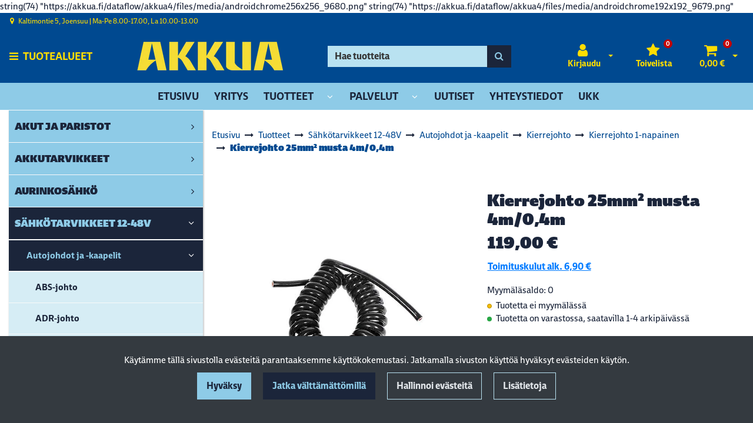

--- FILE ---
content_type: text/html; charset=UTF-8
request_url: https://akkua.fi/p/1714/sahkotarvikkeet-12-48v/autojohdot-ja-kaapelit/kierrejohto/kierrejohto-1-napainen/kierrejohto-25mm-musta-4m-0-4m
body_size: 26571
content:
<!DOCTYPE html>
<html lang="fi" prefix="og: http://ogp.me/ns#">
    <head>
                <meta charset="utf-8">
        <meta http-equiv="X-UA-Compatible" content="IE=edge">
        <meta name="viewport" content="width=device-width, initial-scale=1">
        <link rel="apple-touch-icon" sizes="180x180" type="image/png" href="https://akkua.fi/dataflow/akkua4/files/media/appletouchicon_9678.png"><link rel="icon" type="image/png" sizes="96x96" href="https://akkua.fi/dataflow/akkua4/web/images/favicon/favicon-96x96.png"><link rel="shortcut icon" type="image/x-icon" href="https://akkua.fi/dataflow/akkua4/web/images/favicon/favicon.ico"><link rel="icon" type="image/svg+xml" href="https://akkua.fi/dataflow/akkua4/web/images/favicon/favicon.svg"><link rel="manifest" href="https://akkua.fi/manifest-json"><link rel="icon" type="image/png" sizes="32x32" href="https://akkua.fi/dataflow/akkua4/files/media/favicon32x32_9677.png"><link rel="icon" type="image/png" sizes="16x16" href="https://akkua.fi/dataflow/akkua4/files/media/favicon16x16_9676.png"><link rel="manifest" href="https://akkua.fi/manifest-json">string(74) "https://akkua.fi/dataflow/akkua4/files/media/androidchrome256x256_9680.png"
string(74) "https://akkua.fi/dataflow/akkua4/files/media/androidchrome192x192_9679.png"
        <title> Kierrejohto 25mm² musta 4m/0,4m  | AkkuA Joensuu</title>
        <meta property="og:title" content="Kierrejohto 25mm² musta 4m/0,4m  | AkkuA Joensuu" /><meta property="og:type" content="website" /><meta property="og:url" content="https://akkua.fi/p/1714/sahkotarvikkeet-12-48v/autojohdot-ja-kaapelit/kierrejohto/kierrejohto-1-napainen/kierrejohto-25mm-musta-4m-0-4m" /><meta property="og:description" content="Tyyppi: 1x25mm&sup2;
Tuotetieto: 1-napainen, musta, ty&ouml;pituus 4m + 0.4m suorat osuudet
Lis&auml;tieto: mm. akkukaapelina
" /><meta name="description" content="Tyyppi: 1x25mm&sup2;
Tuotetieto: 1-napainen, musta, ty&ouml;pituus 4m + 0.4m suorat osuudet
Lis&auml;tieto: mm. akkukaapelina
" /><meta property="og:image" content="https://akkua.fi/dataflow/akkua4/files/media/1561815501kierrejohto25mm250mm21napainenakkukaapeliasennusshktarvikkeet_2463.jpg" /><link rel="canonical" href="https://akkua.fi/p/1714/sahkotarvikkeet-12-48v/autojohdot-ja-kaapelit/kierrejohto/kierrejohto-1-napainen/kierrejohto-25mm-musta-4m-0-4m" />        <!--[if lt IE 9]>
        <script src="https://oss.maxcdn.com/html5shiv/3.7.2/html5shiv.min.js"></script>
        <script src="https://oss.maxcdn.com/respond/1.4.2/respond.min.js"></script>
        <![endif]-->
        <link rel="alternate" hreflang="fi" href="https://akkua.fi/p/1714/sahkotarvikkeet-12-48v/autojohdot-ja-kaapelit/kierrejohto/kierrejohto-1-napainen/kierrejohto-25mm-musta-4m-0-4m" />
<script>window.LOCAL_DEV = 0;</script><link href="https://akkua.fi/dataflow/akkua4/Base/web/css/bootstrap.min.css?v=601" rel="stylesheet" type="text/css">
<script src="https://akkua.fi/dataflow/akkua4/Base/web/assets/CookieManager/cookieBlockFunctions.js?v=601" type="text/javascript"></script>
<link href="https://akkua.fi/dataflow/akkua4/web/css/override-style.css?v=601" rel="stylesheet" type="text/css">
<link href="https://akkua.fi/dataflow/akkua4/web/css/override-blocks.css?v=601" rel="stylesheet" type="text/css">
<link href="https://akkua.fi/dataflow/akkua4/Base/web/css/theme-default.css" rel="stylesheet" type="text/css">
<link href="https://akkua.fi/dataflow/akkua4/Base/web/assets/CookieManager/cookieBlock.css?v=601" rel="stylesheet" type="text/css">
<link href="https://akkua.fi/dataflow/akkua4/Base/web/css/atf-slider.css?v=601" rel="stylesheet" type="text/css">
<link href="https://akkua.fi/dataflow/akkua4/Base/web/assets/LoginModal/css/loginModal.css?v=601" rel="stylesheet" type="text/css">
<link href="https://akkua.fi/dataflow/akkua4/Base/web/blocks/megaHeaderSideMenu/css/megaHeaderSideMenu.css?v=601" rel="stylesheet" type="text/css">
<link href="https://akkua.fi/dataflow/akkua4/Base/web/blocks/productCard/css/productCard.css?v=601" rel="stylesheet" type="text/css">
<style>:root{--primary:#007bff;--secondary:#6c757d;--light:#B9E2F1;--dark:#343a40;--success:#28a745;--danger:#dc3545;--info:#17a2b8}body{font-family:"League Spartan",sans-serif;}h1,h2,h3,h4,h5,h6,.h1,.h2,.h3,.h4,.h5,.h6{font-family:inherit}.custom-font{font-family:le-havre,sans-serif}a{color:var(--primary)}a:hover,a:focus,a:active{color:#016ca9}body{color:var(--dark)}body{background-color:var(--white)}.bg-primary,.badge-primary{background-color:#007bff!important}.ui-widget-header{background:#007bff!important}.bg-secondary{background-color:#6c757d!important}.bg-light{background-color:#B9E2F1!important}.bg-dark{background-color:#343a40!important}.text-primary{color:#007bff!important}.border-primary{border-color:#007bff!important}.text-secondary{color:#6c757d!important}.text-light{color:#B9E2F1!important}.text-dark{color:#343a40!important}.text-info{color:#17a2b8!important}.text-success{color:#28a745!important}.text-danger{color:#dc3545!important}.menu{background-color:var(--primary)!important}.mega-header-block .menu li.level-1>a,.mega-header-block .menu li.level-1>button::after{color:var(--white)!important}.mega-header-block .menu li.level-1>a:hover,.mega-header-block .menu li.level-1>a:focus,.mega-header-block .menu li.level-1>a:active{color:var(--white)!important}.main-footer-block{background-color:#004990!important}.main-footer-block{color:var(--dark)!important}.main-footer-block .footer-content a{color:inherit!important}.main-footer-block .footer-content a:hover,.main-footer-block .footer-content a:focus,.main-footer-block .footer-content a:active{color:inherit!important}.alert-info{color:#17a2b8;background-color:#d1ecf1;border-color:#d1ecf1}.alert-success{color:#28a745;background-color:#d4edda;border-color:#d4edda}.alert-danger{color:#dc3545;background-color:#f8d7da;border-color:#f8d7da}.btn{padding:.375rem .75rem;border-radius:.5rem;font-family:inherit}.btn-primary{color:#fff;background-color:var(--primary);border-color:var(--primary)}.btn-primary:hover,.btn-primary:focus,.btn-primary:active,.btn-primary:not(:disabled):not(.disabled):active,.btn-primary:not(:disabled):not(.disabled).active,.show>.btn-primary.dropdown-toggle{color:#fff;background-color:#016ca9;border-color:#016ca9}.btn-secondary{color:#fff;;background-color:var(--secondary);border-color:var(--secondary)}.btn-secondary:hover,.btn-secondary:focus,.btn-secondary:active,.btn-secondary:not(:disabled):not(.disabled):active,.btn-secondary:not(:disabled):not(.disabled).active,.show>.btn-secondary.dropdown-toggle{color:#fff;background-color:#5a6268;border-color:#5a6268}.btn-light{background-color:#B9E2F1;border-color:#B9E2F1}.btn-light:hover,.btn-light:focus,.btn-light:active{background-color:#e2e6ea;border-color:#e2e6ea}.btn-dark{background-color:#343a40;border-color:#343a40}.btn-dark:hover,.btn-dark:focus,.btn-dark:active{background-color:#1d2124;border-color:#1d2124}.btn-info{background-color:#17a2b8;border-color:#17a2b8}.btn-info:hover,.btn-info:focus,.btn-info:active{background-color:#138496;border-color:#138496}.btn-success{background-color:#28a745;border-color:#28a745}.btn-success:hover,.btn-success:focus,.btn-success:active{background-color:#218838;border-color:#218838}.btn-danger{background-color:#dc3545;border-color:#dc3545}.btn-danger:hover,.btn-danger:focus,.btn-danger:active{background-color:#c82333;border-color:#c82333}.btn-outline-primary{color:var(--primary);border-color:var(--primary)}.btn-outline-primary:hover,.btn-outline-primary:focus,.btn-outline-primary:active,.btn-outline-primary:not(:disabled):not(.disabled):active,.btn-outline-primary:not(:disabled):not(.disabled).active,.show>.btn-outline-primary.dropdown-toggle{color:#fff;background-color:var(--primary);border-color:var(--primary)}.btn-outline-secondary{color:var(--secondary);border-color:var(--secondary)}.btn-outline-secondary:hover,.btn-outline-secondary:focus,.btn-outline-secondary:active,.btn-outline-secondary:not(:disabled):not(.disabled):active,.btn-outline-secondary:not(:disabled):not(.disabled).active,.show>.btn-outline-secondary.dropdown-toggle{color:#fff;;background-color:#5a6268;border-color:#5a6268}.btn-outline-light{color:#B9E2F1;border-color:#B9E2F1!important}.btn-outline-light:hover,.btn-outline-light:focus,.btn-outline-light:active{background-color:#B9E2F1;border-color:#B9E2F1}.btn-outline-dark{color:#343a40;border-color:#343a40}.btn-outline-light:hover,.btn-outline-light:focus,.btn-outline-light:active{color:#343a40}.btn-outline-dark:hover,.btn-outline-dark:focus,.btn-outline-dark:active{background-color:#343a40;border-color:#343a40}.page-item.active .page-link{background-color:var(--primary);border-color:var(--primary)}.page-link{color:var(--primary)}.page-link:focus,.page-link:hover{color:#016ca9}#ui-datepicker-div{color:#fff;background:var(--primary);border:1px solid var(--primary)}.form-control{padding:.375rem .75rem;color:#495057;background-color:#fff;border:1px solid #ced4da;border-radius:.5rem}</style><link href="https://use.typekit.net/tmh2kaq.css" rel="stylesheet">
        <link href="//fonts.googleapis.com/css2?family=Oswald:wght@400;600;700&display=swap" rel="stylesheet preload" as="style">
        <link href="//fonts.googleapis.com/css2?family=Nunito+Sans:wght@300;400;700&display=swap" rel="stylesheet preload" as="style">
        <link href="//fonts.googleapis.com/css2?family=Playfair+Display:wght@400;500;700&display=swap" rel="stylesheet preload" as="style">
        <link href="//fonts.googleapis.com/css2?family=League+Spartan:wght@400;600;700&display=swap" rel="stylesheet preload" as="style">
        <link href="//use.typekit.net/tmh2kaq.css" rel="stylesheet preload" as="style">
        <link href="//maxcdn.bootstrapcdn.com/font-awesome/4.7.0/css/font-awesome.min.css" rel="stylesheet preload" as="style">

        <link rel="stylesheet preload" href="https://use.typekit.net/cxh1csg.css">

<!-- Google Tag Manager -->
<script>(function(w,d,s,l,i){w[l]=w[l]||[];w[l].push({'gtm.start':
new Date().getTime(),event:'gtm.js'});var f=d.getElementsByTagName(s)[0],
j=d.createElement(s),dl=l!='dataLayer'?'&l='+l:'';j.async=true;j.src=
'https://www.googletagmanager.com/gtm.js?id='+i+dl;f.parentNode.insertBefore(j,f);
})(window,document,'script','dataLayer','GTM-MWQ82X3');</script>
<!-- End Google Tag Manager -->
<!-- Google Shopping verification -->
<meta name="google-site-verification" content="81Ix1EJlN-NDkScI_MZJvlGzwrXHi7UEgICgiKyCjoc" />
<meta name="google-site-verification" content="TWGS5Thcy49RXdPodTwW0fuslr54p-l3Som_xLcC_8E" /><script src="https://www.googletagmanager.com/gtag/js?id=G-8LKFMM7H7D"></script><script>
    window.dataLayer = window.dataLayer || [];
    function gtag(){dataLayer.push(arguments);}
    gtag('js', new Date());

    gtag('config', 'G-8LKFMM7H7D');
</script><script async type="application/ld+json">[{"@context":"http://schema.org","@type":"BreadcrumbList","itemListElement":[{"@context":"http://schema.org","@type":"ListItem","name":"Etusivu","item":{"@context":"http://schema.org","@type":"Thing","name":"Etusivu","url":"https://akkua.fi","@id":"https://akkua.fi"},"nextItem":{"@context":"http://schema.org","@type":"ListItem","@id":"https://akkua.fi/tuotteet#breadcrumb"},"position":1,"@id":"https://akkua.fi#breadcrumb"},{"@context":"http://schema.org","@type":"ListItem","name":"Tuotteet","item":{"@context":"http://schema.org","@type":"Thing","name":"Tuotteet","url":"https://akkua.fi/tuotteet","@id":"https://akkua.fi/tuotteet"},"nextItem":{"@context":"http://schema.org","@type":"ListItem","@id":"https://akkua.fi/c/192/sahkotarvikkeet-12-48v#breadcrumb"},"previousItem":{"@context":"http://schema.org","@type":"ListItem","@id":"https://akkua.fi#breadcrumb"},"position":2,"@id":"https://akkua.fi/tuotteet#breadcrumb"},{"@context":"http://schema.org","@type":"ListItem","name":"S\u00e4hk\u00f6tarvikkeet 12-48V","item":{"@context":"http://schema.org","@type":"Thing","name":"S\u00e4hk\u00f6tarvikkeet 12-48V","url":"https://akkua.fi/c/192/sahkotarvikkeet-12-48v","@id":"https://akkua.fi/c/192/sahkotarvikkeet-12-48v"},"nextItem":{"@context":"http://schema.org","@type":"ListItem","@id":"https://akkua.fi/c/238/sahkotarvikkeet-12-48v/autojohdot-ja-kaapelit#breadcrumb"},"previousItem":{"@context":"http://schema.org","@type":"ListItem","@id":"https://akkua.fi/tuotteet#breadcrumb"},"position":3,"@id":"https://akkua.fi/c/192/sahkotarvikkeet-12-48v#breadcrumb"},{"@context":"http://schema.org","@type":"ListItem","name":"Autojohdot ja -kaapelit","item":{"@context":"http://schema.org","@type":"Thing","name":"Autojohdot ja -kaapelit","url":"https://akkua.fi/c/238/sahkotarvikkeet-12-48v/autojohdot-ja-kaapelit","@id":"https://akkua.fi/c/238/sahkotarvikkeet-12-48v/autojohdot-ja-kaapelit"},"nextItem":{"@context":"http://schema.org","@type":"ListItem","@id":"https://akkua.fi/c/169/sahkotarvikkeet-12-48v/autojohdot-ja-kaapelit/kierrejohto#breadcrumb"},"previousItem":{"@context":"http://schema.org","@type":"ListItem","@id":"https://akkua.fi/c/192/sahkotarvikkeet-12-48v#breadcrumb"},"position":4,"@id":"https://akkua.fi/c/238/sahkotarvikkeet-12-48v/autojohdot-ja-kaapelit#breadcrumb"},{"@context":"http://schema.org","@type":"ListItem","name":"Kierrejohto","item":{"@context":"http://schema.org","@type":"Thing","name":"Kierrejohto","url":"https://akkua.fi/c/169/sahkotarvikkeet-12-48v/autojohdot-ja-kaapelit/kierrejohto","@id":"https://akkua.fi/c/169/sahkotarvikkeet-12-48v/autojohdot-ja-kaapelit/kierrejohto"},"nextItem":{"@context":"http://schema.org","@type":"ListItem","@id":"https://akkua.fi/c/170/sahkotarvikkeet-12-48v/autojohdot-ja-kaapelit/kierrejohto/kierrejohto-1-napainen#breadcrumb"},"previousItem":{"@context":"http://schema.org","@type":"ListItem","@id":"https://akkua.fi/c/238/sahkotarvikkeet-12-48v/autojohdot-ja-kaapelit#breadcrumb"},"position":5,"@id":"https://akkua.fi/c/169/sahkotarvikkeet-12-48v/autojohdot-ja-kaapelit/kierrejohto#breadcrumb"},{"@context":"http://schema.org","@type":"ListItem","name":"Kierrejohto 1-napainen","item":{"@context":"http://schema.org","@type":"Thing","name":"Kierrejohto 1-napainen","url":"https://akkua.fi/c/170/sahkotarvikkeet-12-48v/autojohdot-ja-kaapelit/kierrejohto/kierrejohto-1-napainen","@id":"https://akkua.fi/c/170/sahkotarvikkeet-12-48v/autojohdot-ja-kaapelit/kierrejohto/kierrejohto-1-napainen"},"nextItem":{"@context":"http://schema.org","@type":"ListItem","@id":"https://akkua.fi/p/1714/sahkotarvikkeet-12-48v/autojohdot-ja-kaapelit/kierrejohto/kierrejohto-1-napainen/kierrejohto-25mm-musta-4m-0-4m#breadcrumb"},"previousItem":{"@context":"http://schema.org","@type":"ListItem","@id":"https://akkua.fi/c/169/sahkotarvikkeet-12-48v/autojohdot-ja-kaapelit/kierrejohto#breadcrumb"},"position":6,"@id":"https://akkua.fi/c/170/sahkotarvikkeet-12-48v/autojohdot-ja-kaapelit/kierrejohto/kierrejohto-1-napainen#breadcrumb"},{"@context":"http://schema.org","@type":"ListItem","name":"Kierrejohto 25mm\u00b2 musta 4m/0,4m","item":{"@context":"http://schema.org","@type":"Thing","name":"Kierrejohto 25mm\u00b2 musta 4m/0,4m","url":"https://akkua.fi/p/1714/sahkotarvikkeet-12-48v/autojohdot-ja-kaapelit/kierrejohto/kierrejohto-1-napainen/kierrejohto-25mm-musta-4m-0-4m","@id":"https://akkua.fi/p/1714/sahkotarvikkeet-12-48v/autojohdot-ja-kaapelit/kierrejohto/kierrejohto-1-napainen/kierrejohto-25mm-musta-4m-0-4m"},"previousItem":{"@context":"http://schema.org","@type":"ListItem","@id":"https://akkua.fi/c/170/sahkotarvikkeet-12-48v/autojohdot-ja-kaapelit/kierrejohto/kierrejohto-1-napainen#breadcrumb"},"position":7,"@id":"https://akkua.fi/p/1714/sahkotarvikkeet-12-48v/autojohdot-ja-kaapelit/kierrejohto/kierrejohto-1-napainen/kierrejohto-25mm-musta-4m-0-4m#breadcrumb"}],"itemListOrder":"Ascending","numberOfItems":7},{"@context":"http://schema.org","@type":"Product","name":"Kierrejohto 25mm\u00b2 musta 4m/0,4m","url":"https://akkua.fi/p/1714/sahkotarvikkeet-12-48v/autojohdot-ja-kaapelit/kierrejohto/kierrejohto-1-napainen/kierrejohto-25mm-musta-4m-0-4m","image":"https://akkua.fi/dataflow/akkua4/files/media/1561815501kierrejohto25mm250mm21napainenakkukaapeliasennusshktarvikkeet_2463.jpg","description":"Tyyppi: 1x25mm\u00b2\r\nTuotetieto: 1-napainen, musta, ty\u00f6pituus 4m + 0.4m suorat osuudet\r\nLis\u00e4tieto: mm. akkukaapelina\r\n","model":"Kierrejohto 25mm\u00b2 musta 4m/0,4m","offers":{"@context":"http://schema.org","@type":"Offer","url":"https://akkua.fi/p/1714/sahkotarvikkeet-12-48v/autojohdot-ja-kaapelit/kierrejohto/kierrejohto-1-napainen/kierrejohto-25mm-musta-4m-0-4m","availability":"https://schema.org/InStock","priceSpecification":{"@context":"http://schema.org","@type":"PriceSpecification","price":119.0,"priceCurrency":"EUR","valueAddedTaxIncluded":"https://schema.org/True"},"@id":"https://akkua.fi/p/1714/sahkotarvikkeet-12-48v/autojohdot-ja-kaapelit/kierrejohto/kierrejohto-1-napainen/kierrejohto-25mm-musta-4m-0-4m#Offer"},"@id":"https://akkua.fi/p/1714/sahkotarvikkeet-12-48v/autojohdot-ja-kaapelit/kierrejohto/kierrejohto-1-napainen/kierrejohto-25mm-musta-4m-0-4m#Product"}]</script>    </head>
        <body class="theme-default sidemenu-open  page-id-9" >
        <div class="cookie-block text-white show" id="cookieDiv">
    <div class="container">
        <div class="content">
            <div class="row cookie-compact">
                <div class="desc">
                    K&auml;yt&auml;mme t&auml;ll&auml; sivustolla ev&auml;steit&auml; parantaaksemme k&auml;ytt&ouml;kokemustasi. Jatkamalla sivuston k&auml;ytt&ouml;&auml; hyv&auml;ksyt ev&auml;steiden k&auml;yt&ouml;n.                </div>
                <div class="btn-wrapper">
                                        <button class="cookie-btn btn btn-primary js-cookie js-accept js-fade" data-flags="7">Hyv&auml;ksy</button>
                    <button class="cookie-btn btn btn-secondary js-cookie js-deny js-fade" data-flags="0">Jatka v&auml;ltt&auml;m&auml;tt&ouml;mill&auml;</button>
                    <button class="cookie-btn btn btn-outline-light js-cookie-manage">Hallinnoi ev&auml;steit&auml;</button>
                                            <a class="cookie-btn btn btn-outline-light"
                            href="https://akkua.fi/evasteet">
                            Lis&auml;tietoja                        </a>
                                    </div>
            </div>
            <div class="cookie-extended cookie-hidden">
                <ul class="list-group">
                    <li class="list-group-item bg-dark text-white">
                        <div class="cookie-message">
                            V&auml;ltt&auml;m&auml;tt&ouml;m&auml;t:&nbsp;
                            <p>V&auml;ltt&auml;m&auml;tt&ouml;m&auml;t ev&auml;steet vaikuttavat verkkosivun toimintaan aktivoimalla verkkosivujen perustoiminnot, kuten sivustolla navigoinnin ja ostoskoriin liittyv&auml;t toiminnot. Verkkosivumme ei toimi ilman n&auml;it&auml; ev&auml;steit&auml;, joten ne tallennetaan ilman erillist&auml; suostumusta.</p>
                    </div>
                    </li>
                                        <li class="list-group-item bg-dark text-white">
                        <div class="cookie-message">
                            Toiminnalliset ev&auml;steet:&nbsp;
                            <button class="js-cookie js-deny cookie-hidden" data-flags="1" title="Ev&auml;steet on sallittu. Est&auml; ev&auml;steet painamalla t&auml;st&auml;." aria-label="Ev&auml;steet on sallittu. Est&auml; ev&auml;steet painamalla t&auml;st&auml;.">Sallittu</button>
                            <button class="js-cookie js-accept" data-flags="1" title="Ev&auml;steet on estetty. Salli ev&auml;steet painamalla t&auml;st&auml;." aria-label="Ev&auml;steet on estetty. Salli ev&auml;steet painamalla t&auml;st&auml;.">Estetty</button>
                            <p>Toiminnallisten ev&auml;steiden avulla voidaan muuttaa verkkosivujemme k&auml;ytt&ouml;kokemusta. N&auml;ihin ev&auml;steisiin tallennetaan esimerkiksi viimeksi katsotut sivut.</p>
                        </div>
                    </li>
                                        <li class="list-group-item bg-dark text-white">
                        <div class="cookie-message">
                            Tilastolliset ev&auml;steet:&nbsp;
                            <button class="js-cookie js-deny cookie-hidden" data-flags="2" title="Ev&auml;steet on sallittu. Est&auml; ev&auml;steet painamalla t&auml;st&auml;." aria-label="Ev&auml;steet on sallittu. Est&auml; ev&auml;steet painamalla t&auml;st&auml;.">Sallittu</button>
                            <button class="js-cookie js-accept" data-flags="2" title="Ev&auml;steet on estetty. Salli ev&auml;steet painamalla t&auml;st&auml;." aria-label="Ev&auml;steet on estetty. Salli ev&auml;steet painamalla t&auml;st&auml;.">Estetty</button>
                            <p>Tilastollisia ev&auml;steit&auml; k&auml;ytet&auml;&auml;n ymm&auml;rt&auml;m&auml;&auml;n, kuinka k&auml;vij&auml;t ovat vuorovaikutuksessa verkkosivujemme kanssa. Tilastollisiin tarkoituksiin k&auml;ytetty aineisto on anonymisoitua.</p>
                        </div>
                    </li>
                                        <li class="list-group-item bg-dark text-white">
                        <div class="cookie-message">
                            Markkinointiev&auml;steet:&nbsp;
                            <button class="js-cookie js-deny cookie-hidden" data-flags="4" title="Ev&auml;steet on sallittu. Est&auml; ev&auml;steet painamalla t&auml;st&auml;." aria-label="Ev&auml;steet on sallittu. Est&auml; ev&auml;steet painamalla t&auml;st&auml;.">Sallittu</button>
                            <button class="js-cookie js-accept" data-flags="4" title="Ev&auml;steet on estetty. Salli ev&auml;steet painamalla t&auml;st&auml;." aria-label="Ev&auml;steet on estetty. Salli ev&auml;steet painamalla t&auml;st&auml;.">Estetty</button>
                            <p>Markkinointiev&auml;steit&auml; k&auml;ytet&auml;&auml;n seuraamaan verkkosivulla k&auml;vij&ouml;it&auml;. Tarkoitus on kohdentaa sinulle mainoksia, jotka ovat relevantteja ja kiinnostavia, ja n&auml;in ollen arvokkaita meille ja markkinoijille.</p>
                        </div>
                    </li>
                                    </ul>
                <button class="cookie-btn btn btn-outline-light cookie-confirm js-cookie-back">Takaisin</button>
                <button class="cookie-btn btn btn-outline-light cookie-confirm js-cookie-confirm">OK</button>
            </div>
        </div>
    </div>
</div><!-- Google Tag Manager (noscript) -->
<noscript><iframe src="https://www.googletagmanager.com/ns.html?id=GTM-WLKKN5C"
height="0" width="0" style="display:none;visibility:hidden"></iframe></noscript>
<!-- End Google Tag Manager (noscript) -->

<script async="" src="https://js.klarna.com/web-sdk/v1/klarna.js" data-client-id="9f83d052-f9c4-5fcf-96a0-39fd42a64226"></script>

<script>
  window.KlarnaOnsiteService = window.KlarnaOnsiteService || [];
  window.KlarnaOnsiteService.push({ eventName: 'refresh-placements' });
</script>    <a href="#main-content" class="sr-only sr-only-focusable">Siirry p&auml;&auml;sis&auml;lt&ouml;&ouml;n</a>
    <div  class="content main-content" ><div  class="bc-splitter bc-splitter-fullwidth" ><div  class="row no-gutters" ><div  class="col-md-12" ><div class="mod_wrap block-megaHeaderSideMenu" data-cauid="t42l1f9did4620fab6fd876d"><script type="application/json" id="block-additional-menu-translations" class="js-site-translations">
    {"T_PASSWORD_MSG_EMAIL_FOR_FORGOTTEN_PW":"Anna s\u00e4hk\u00f6postiosoite jota k\u00e4ytit rekister\u00f6innin yhteydess\u00e4. Uusi salasana l\u00e4hetet\u00e4\u00e4n t\u00e4h\u00e4n osoitteeseen.","T_PASSWORD_MSG_NEW_PW_SENT":"Uusi salasana on l\u00e4hetetty annettuun s\u00e4hk\u00f6postiosoitteeseen.","T_PASSWORD_MSG_NO_SUCH_USER":"Annetulle s\u00e4hk\u00f6postiosoitteelle ei l\u00f6ytynyt rekister\u00f6itynytt\u00e4 k\u00e4ytt\u00e4j\u00e4\u00e4!"}</script>

<div class="mega-header-block ">
        
    <div class="admin-bar bg-light">
        <div class="container">
            <div class="admin-bar-contents">
                
                            </div>
        </div>
    </div>

    <nav class="top-menu">
        <div class="container">
            <div class="top-menu-contents">
                <div class="top-menu-left">
                    <div class="top-menu-contact-info">
                                                <div class="contact-item">
                            <i class="fa fa-map-marker"></i>
                                                            <span>Kaltimontie 5, Joensuu | ​Ma-Pe 8.00-17.00, La 10.00-13.00</span>
                                                    </div>
                                                                                            </div>
                </div>
                <div class="top-menu-right d-none d-lg-flex align-items-center">
                    
                    
                                    </div>
                                    <div class="top-menu-mobile d-lg-none">

                                                        <a class="top-menu-link-mobile icon" data-toggle="modal" data-target="#login-modal" href="#" aria-label="Kirjaudu">
                                    <i class="fa fa-user"></i>                                </a>
                            
                        
                        
                                                <a class="top-menu-link-mobile icon" href="https://akkua.fi/toivelista" aria-label="Toivelista">
                            <i class="fa fa-star" title="Toivelista"></i>                        </a>
                        
                                                <a class="top-menu-link-mobile icon position-relative" href="https://akkua.fi/ostoskori" aria-label="Ostoskori">
                            <i class="fa fa-shopping-cart" title="Ostoskori"></i>                                                            <span id="header-cart-product-count">0</span>
                                                    </a>
                        
                        
                    </div>
                            </div>
        </div>
    </nav>

    <!-- Header -->
    <nav class="header d-flex justify-content-between align-items-center   ">
                <div class="container">
            <div class="header-upper row no-gutters justify-content-between align-items-center mt-sm-3 mb-sm-3">

                                    <button class="btn btn-link category-menu-btn-fullwidth js-megamenu-toggle">
                        <i class="fa fa-bars" aria-hidden="true"></i>
                        <span class="btn-link-text">Tuotealueet</span>
                    </button>
                    <button class="btn btn-primary category-menu-btn-boxed order-2 order-sm-1 js-megamenu-toggle">
                        <i class="fa fa-bars" aria-hidden="true"></i>
                        <span class="btn-link-text">Tuotealueet</span>
                    </button>
                
                <div class="header-logo-wrapper mb-1 mb-sm-0 order-1 order-sm-2 d-flex align-items-center">
                                                            <a href="https://akkua.fi" aria-label="Linkki etusivulle">
                            <picture><source type="image/webp" srcset="https://akkua.fi/dataflow/akkua4/files/cache/ad5baf03303a7a021b90d16a1b60b2ef.webp?atfimg=1&f=https%3A%2F%2Fakkua.fi%2Fdataflow%2Fakkua4%2Ffiles%2Fmedia%2Fakkualogo_7388.png&w=250&q=80&hm=ad5baf03303a7a021b90d16a1b60b2ef 250w"><source srcset="https://akkua.fi/dataflow/akkua4/files/cache/ad5baf03303a7a021b90d16a1b60b2ef.png?atfimg=1&f=https%3A%2F%2Fakkua.fi%2Fdataflow%2Fakkua4%2Ffiles%2Fmedia%2Fakkualogo_7388.png&w=250&q=80&hm=ad5baf03303a7a021b90d16a1b60b2ef 250w"><img src="https://akkua.fi/dataflow/akkua4/files/cache/ad5baf03303a7a021b90d16a1b60b2ef.png?atfimg=1&f=https%3A%2F%2Fakkua.fi%2Fdataflow%2Fakkua4%2Ffiles%2Fmedia%2Fakkualogo_7388.png&w=250&q=80&hm=ad5baf03303a7a021b90d16a1b60b2ef" alt="Logo text" loading="eager" class="header-logo-img" width="250"></picture>                        </a>
                                                                                            <a href="" class="header-scrolled-logo-link" aria-label="Linkki etusivulle">
                                <picture><source type="image/webp" srcset="https://akkua.fi/dataflow/akkua4/files/cache/ad5baf03303a7a021b90d16a1b60b2ef.webp?atfimg=1&f=https%3A%2F%2Fakkua.fi%2Fdataflow%2Fakkua4%2Ffiles%2Fmedia%2Fakkualogo_7388.png&w=250&q=80&hm=ad5baf03303a7a021b90d16a1b60b2ef 250w"><source srcset="https://akkua.fi/dataflow/akkua4/files/cache/ad5baf03303a7a021b90d16a1b60b2ef.png?atfimg=1&f=https%3A%2F%2Fakkua.fi%2Fdataflow%2Fakkua4%2Ffiles%2Fmedia%2Fakkualogo_7388.png&w=250&q=80&hm=ad5baf03303a7a021b90d16a1b60b2ef 250w"><img src="https://akkua.fi/dataflow/akkua4/files/cache/ad5baf03303a7a021b90d16a1b60b2ef.png?atfimg=1&f=https%3A%2F%2Fakkua.fi%2Fdataflow%2Fakkua4%2Ffiles%2Fmedia%2Fakkualogo_7388.png&w=250&q=80&hm=ad5baf03303a7a021b90d16a1b60b2ef" alt="Logo text" loading="eager" class="header-logo-img header-scrolled-logo-img" width="250"></picture>                            </a>
                                                                                            </div>

                
                <div class="header-search-wrapper order-9 order-xl-3 col-xl-4">
    <form class="header-search-form form-inline" id="main-header-live-search-form" action="https://akkua.fi/haku">
        <div class="input-group w-100">
            <input class="header-search-input form-control" type="search" id="live-search" name="search[words]" placeholder="Hae tuotteita" aria-label="Hae">
            <div class="input-group-append">
                <button class="header-search-button btn btn-primary" type="submit" id="header-search-button" title="Hae">
                    <i class="fa fa-search"></i>
                </button>
            </div>
        </div>
    </form>
        <ul class="header-live-search hidden">
    </ul>
</div>
                
                <div class="header-button-wrapper d-lg-flex order-6">
                                            <div class="header-login-wrapper">
                             <div class="header-login-btn-group btn-group">
                                                                    <a class="header-login-btn btn btn-link text-dark d-none d-lg-inline-block js-header-toggler" href="#" title="Avaa kirjautuminen">
                                        <i class="fa fa-user"></i>                                                                                    <span class="btn-link-text">Kirjaudu</span>
                                                                            </a>
                                    <button type="button" class="btn btn-link text-dark dropdown-toggle dropdown-toggle-split js-header-toggler js-header-login-toggle" aria-haspopup="true" aria-expanded="false">
                                        <span class="sr-only">Avaa kirjautuminen</span>
                                    </button>
                                                            </div>
                            <div class="header-login-dropdown js-header-toggle" id="js-header-login-dropdown">
                                  <div class="header-login-dropdown-content">
                                    <h5 class="header-login-title" id="loginModalLabel">Kirjaudu</h5>
                                    <div class="js-login-modal-content">
                                        <form class="login-form js-login-password" id="t42l1f9did4620fab6fd876d" novalidate>
                                            <div class="login-form-container">
                                                <div class="form-group">
                                                    <label for="megaHeader-loginEmail">S&auml;hk&ouml;posti*</label>
                                                    <input type="email" class="form-control js-fusername" name="fusername" id="megaHeader-loginEmail" aria-describedby="megaHeader-loginEmail" placeholder="S&auml;hk&ouml;posti*">
                                                </div>
                                                <div class="form-group">
                                                    <label for="megaHeader-loginPassword">Salasana</label>
                                                    <input type="password" class="form-control js-fuserpassword" name="fuserpassword" id="megaHeader-loginPassword" placeholder="Salasana">
                                                    <div class="js-invalid-feedback">Tarkista kenttä</div>
                                                </div>
                                                <a class="btn-link login-modal-forgotten-pw help-block forgotten-password mb-3 d-inline-block" tabindex="0">Unohditko salasanasi?</a>
                                            </div>
                                        </form>
                                        <button type="submit" form="t42l1f9did4620fab6fd876d" class="btn btn-primary" id="js-top-menu-login" data-formid="t42l1f9did4620fab6fd876d">
                                            <span class="mr-2">Kirjaudu</span>
                                            <i class="fa fa-long-arrow-right" aria-hidden="true"></i>
                                        </button>
                                        <hr>
                                        <div class="header-register">
                                            <h5 class="header-login-title">Luo k&auml;ytt&auml;j&auml;tili</h5>
                                            <a class="btn-link text-dark header-login-register-link" href="https://akkua.fi/rekisteroidy">
                                                Rekister&ouml;idy                                            </a>
                                        </div>
                                    </div>
                                </div>

                            </div>
                        </div>
                        
                                        <div class="header-wishlist d-lg-block order-6">
                        <a class="header-wishlist-btn btn btn-link text-dark" href="https://akkua.fi/toivelista" title="Toivelista">
                            <i class="fa fa-star"></i>                                                        <span class="btn-link-text">Toivelista</span>
                                                                                        <span class="wishlist-indicator">0</span>
                                                    </a>
                    </div>
                    
                                            <div class="header-cart-wrapper d-lg-block order-7">
                            
<div class="header-cart-btn-group btn-group">
            <a class="header-cart-button btn btn-link text-dark" href="https://akkua.fi/ostoskori" aria-label="Ostoskori">
            <i class="fa fa-shopping-cart" title="Ostoskori"></i>                            <span id="header-cart-product-count">0</span>
            
                            <span class="header-cart-total-price">
                    0,00 €                </span>
                    </a>
        <button type="button" class="btn btn-link text-dark dropdown-toggle dropdown-toggle-split js-header-toggler js-header-cart-toggle" aria-haspopup="true" aria-expanded="false">
            <span class="sr-only">Avaa ostoskori</span>
        </button>
    </div>
<div class="header-cart-dropdown js-header-toggle" id="js-header-cart-dropdown" data-popup-hidden="1">
    <div class="header-cart-dropdown-content">
                <div class="header-cart-total d-flex justify-content-between">
                            <span class="header-cart-total-title">
                    Yhteens&auml;                </span>
                <span class="header-cart-total-price font-weight-bold">
                    0,00 €                </span>
                    </div>
                <div class="header-cart-btn-row d-flex justify-content-between mt-3">
            <button class="btn btn-outline-primary d-flex align-items-center js-header-toggler js-header-cart-toggle">
                <i class="fa fa-long-arrow-left" aria-hidden="true"></i>
                <span class="ml-2">Jatka ostoksia</span>
            </button>
            <a class="btn btn-primary d-flex align-items-center" href="https://akkua.fi/ostoskori">
                <span class="mr-2">Kassalle</span>
                <i class="fa fa-long-arrow-right" aria-hidden="true"></i>
            </a>
        </div>
    </div>
</div>
                        </div>
                                             
                </div>  
                <div class="menu-burger order-8">
                    <button class="btn btn-primary m-1 m-sm-0 mr-xl-3 js-menu-mobile-toggle" title="Valikko" aria-label="Valikko">
                        <i class="fa fa-bars" aria-hidden="true"></i>
                                                    <span class="btn-link-text">Valikko</span>
                                            </button>
                </div>

                            </div>
        </div>
    </nav>

    <!-- Menu -->
             <div class="menu menu-bar bg-primary container-fluid">
        <div class="container">
            <nav class="menu-navbar nav">
                <ul class="menu-navbar-wrapper">
                            <li class="list-item level-1    ">
            <a href="https://akkua.fi">
                                <span class="list-item-text">Etusivu</span>
            </a>
                                </li>
                <li class="list-item level-1    ">
            <a href="https://akkua.fi/yritys">
                                <span class="list-item-text">Yritys</span>
            </a>
                                </li>
                <li class="list-item level-1  has-dropdown  ">
            <a href="#">
                                <span class="list-item-text">Tuotteet</span>
            </a>
                            <button class="menu-dropdown-toggle p-0 border-0 ml-2 bg-transparent" aria-haspopup="true" aria-expanded="false" aria-label="N&auml;yt&auml; alasivut"></button>
                                                    <div class="sub-menu-wrapper">
                    <div class="container dropdown-container">
                        <div class="row">
                                                        <div class="col-12">
                                <div class="wrapper-level-2">
                                            <div class="level-2-list-wrapper">
            <ul class="level-2-list">
                <li class="list-item level-2 column-title ">
                                <a href="/c/57/akut-ja-paristot">
                    <span class="list-item-text list-item-text-level-2">Akut ja paristot</span>
                </a>
                                
                                </li>
            </ul>
        </div>
                <div class="level-2-list-wrapper">
            <ul class="level-2-list">
                <li class="list-item level-2 column-title ">
                                <a href="/c/440/akkutarvikkeet">
                    <span class="list-item-text list-item-text-level-2">Akkutarvikkeet</span>
                </a>
                                
                                </li>
            </ul>
        </div>
                <div class="level-2-list-wrapper">
            <ul class="level-2-list">
                <li class="list-item level-2 column-title ">
                                <a href="/c/107/aurinkosahko">
                    <span class="list-item-text list-item-text-level-2">Aurinkos&auml;hk&ouml;</span>
                </a>
                                
                                </li>
            </ul>
        </div>
                <div class="level-2-list-wrapper">
            <ul class="level-2-list">
                <li class="list-item level-2 column-title ">
                                <a href="/c/192/sahkotarvikkeet-12-48v">
                    <span class="list-item-text list-item-text-level-2">S&auml;hk&ouml;tarvikkeet 12-48V</span>
                </a>
                                
                                </li>
            </ul>
        </div>
                                        </div>
                            </div>
                                                    </div>
                                            </div>
                </div>
                                </li>
                <li class="list-item level-1  has-dropdown  ">
            <a href="https://akkua.fi/palvelut">
                                <span class="list-item-text">Palvelut</span>
            </a>
                            <button class="menu-dropdown-toggle p-0 border-0 ml-2 bg-transparent" aria-haspopup="true" aria-expanded="false" aria-label="N&auml;yt&auml; alasivut"></button>
                                                    <div class="sub-menu-wrapper">
                    <div class="container dropdown-container">
                        <div class="row">
                                                        <div class="col-12">
                                <div class="wrapper-level-2">
                                            <div class="level-2-list-wrapper">
            <ul class="level-2-list">
                <li class="list-item level-2 column-title ">
                                <a href="https://akkua.fi/palvelut/akkujen-asennuspalvelu">
                    <span class="list-item-text list-item-text-level-2">Akkujen asennuspalvelu</span>
                </a>
                                
                                </li>
            </ul>
        </div>
                <div class="level-2-list-wrapper">
            <ul class="level-2-list">
                <li class="list-item level-2 column-title ">
                                <a href="https://akkua.fi/palvelut/akun-mittaus-ja-testaus">
                    <span class="list-item-text list-item-text-level-2">Akun mittaus ja testaus</span>
                </a>
                                
                                </li>
            </ul>
        </div>
                <div class="level-2-list-wrapper">
            <ul class="level-2-list">
                <li class="list-item level-2 column-title ">
                                <a href="https://akkua.fi/palvelut/liikkuva-akunvaihtopalvelu">
                    <span class="list-item-text list-item-text-level-2">Liikkuva akunvaihtopalvelu</span>
                </a>
                                
                                </li>
            </ul>
        </div>
                <div class="level-2-list-wrapper">
            <ul class="level-2-list">
                <li class="list-item level-2 column-title ">
                                <a href="https://akkua.fi/palvelut/vikakoodien-luku-ja-nollaus">
                    <span class="list-item-text list-item-text-level-2">Vikakoodien luku ja nollaus</span>
                </a>
                                
                                </li>
            </ul>
        </div>
                <div class="level-2-list-wrapper">
            <ul class="level-2-list">
                <li class="list-item level-2 column-title ">
                                <a href="https://akkua.fi/palvelut/pienkoneakut">
                    <span class="list-item-text list-item-text-level-2">Pienkoneakut</span>
                </a>
                                
                                </li>
            </ul>
        </div>
                <div class="level-2-list-wrapper">
            <ul class="level-2-list">
                <li class="list-item level-2 column-title ">
                                <a href="https://akkua.fi/palvelut/akkujen-kennotus">
                    <span class="list-item-text list-item-text-level-2">Akkujen kennotus</span>
                </a>
                                
                                </li>
            </ul>
        </div>
                <div class="level-2-list-wrapper">
            <ul class="level-2-list">
                <li class="list-item level-2 column-title ">
                                <a href="https://akkua.fi/palvelut/aurinkosahko">
                    <span class="list-item-text list-item-text-level-2">Aurinkos&auml;hk&ouml;</span>
                </a>
                                
                                </li>
            </ul>
        </div>
                <div class="level-2-list-wrapper">
            <ul class="level-2-list">
                <li class="list-item level-2 column-title ">
                                <a href="https://akkua.fi/palvelut/kaapelivalmistus">
                    <span class="list-item-text list-item-text-level-2">Kaapelivalmistus</span>
                </a>
                                
                                </li>
            </ul>
        </div>
                <div class="level-2-list-wrapper">
            <ul class="level-2-list">
                <li class="list-item level-2 column-title ">
                                <a href="https://akkua.fi/palvelut/vanhojen-akkujen-kierratys">
                    <span class="list-item-text list-item-text-level-2">Vanhojen akkujen kierr&auml;tys</span>
                </a>
                                
                                </li>
            </ul>
        </div>
                                        </div>
                            </div>
                                                    </div>
                                            </div>
                </div>
                                </li>
                <li class="list-item level-1    ">
            <a href="https://akkua.fi/uutislistaus">
                                <span class="list-item-text">Uutiset</span>
            </a>
                                </li>
                <li class="list-item level-1    ">
            <a href="https://akkua.fi/yhteystiedot">
                                <span class="list-item-text">Yhteystiedot</span>
            </a>
                                </li>
                <li class="list-item level-1    ">
            <a href="https://akkua.fi/usein-kysytyt-kysymykset">
                                <span class="list-item-text">UKK</span>
            </a>
                                </li>
                        </ul>
            </nav>
        </div>
    </div>

    
    
        <div class="menu-burger-mobile" data-lock="">
        <div class="menu-burger-mobile-btn-wrapper">
            <div class="menu-burger-mobile-close-btn-wrapper">
                <div class="menu-burger-mobile-close-btn">
                    <i class="fa fa-times" aria-hidden="true"></i>
                </div>
            </div>

            <button class="btn btn-link menu-burger-toggle-btn js-menu-burger-toggle">
                <i class="fa fa-bars" aria-hidden="true"></i>
                <span class="btn-link-text">Valikko</span>
            </button>
        </div>
            <div class="row menu-mobile-depth-wrapper collapsed">
        <div class=" menu-mobile-item  ">
            <a href="https://akkua.fi">
                                <span class="list-item-text">Etusivu</span>
            </a>
        </div>
            </div>

        <div class="row menu-mobile-depth-wrapper collapsed">
        <div class=" menu-mobile-item  ">
            <a href="https://akkua.fi/yritys">
                                <span class="list-item-text">Yritys</span>
            </a>
        </div>
            </div>

        <div class="row menu-mobile-depth-wrapper collapsed">
        <div class=" menu-mobile-item  ">
            <a href="#">
                                <span class="list-item-text">Tuotteet</span>
            </a>
        </div>
                    <div
                class="menu-mobile-toggle collapsed depth-1 "
                data-toggle="collapse"
                data-target="#collapse-t42l1f9did4620fab6fd876d-page-6"
                aria-expanded="false" role="link"
                tabindex="0"
                aria-controls="collapse-sidemenu-t42l1f9did4620fab6fd876d-page-6"
                role="link"
            >
                                    <i class="menu-mobile-item-icon js-menu-mobile-item-icon fa fa-angle-right"></i>
                            </div>
            </div>

            <div id="collapse-t42l1f9did4620fab6fd876d-page-6" class="collapse depth-1 " role="navigation">
            <ul class="menu-mobile-sub-list list-group list-group-flush">
                <li class="list-group-item">
                        <div class="row menu-mobile-depth-wrapper collapsed">
        <div class=" menu-mobile-item  ">
            <a href="/c/57/akut-ja-paristot">
                                <span class="list-item-text">Akut ja paristot</span>
            </a>
        </div>
            </div>

        <div class="row menu-mobile-depth-wrapper collapsed">
        <div class=" menu-mobile-item  ">
            <a href="/c/440/akkutarvikkeet">
                                <span class="list-item-text">Akkutarvikkeet</span>
            </a>
        </div>
            </div>

        <div class="row menu-mobile-depth-wrapper collapsed">
        <div class=" menu-mobile-item  ">
            <a href="/c/107/aurinkosahko">
                                <span class="list-item-text">Aurinkos&auml;hk&ouml;</span>
            </a>
        </div>
            </div>

        <div class="row menu-mobile-depth-wrapper collapsed">
        <div class=" menu-mobile-item  ">
            <a href="/c/192/sahkotarvikkeet-12-48v">
                                <span class="list-item-text">S&auml;hk&ouml;tarvikkeet 12-48V</span>
            </a>
        </div>
            </div>

                    </li>
            </ul>
        </div>
        <div class="row menu-mobile-depth-wrapper collapsed">
        <div class=" menu-mobile-item  ">
            <a href="https://akkua.fi/palvelut">
                                <span class="list-item-text">Palvelut</span>
            </a>
        </div>
                    <div
                class="menu-mobile-toggle collapsed depth-1 "
                data-toggle="collapse"
                data-target="#collapse-t42l1f9did4620fab6fd876d-page-70"
                aria-expanded="false" role="link"
                tabindex="0"
                aria-controls="collapse-sidemenu-t42l1f9did4620fab6fd876d-page-70"
                role="link"
            >
                                    <i class="menu-mobile-item-icon js-menu-mobile-item-icon fa fa-angle-right"></i>
                            </div>
            </div>

            <div id="collapse-t42l1f9did4620fab6fd876d-page-70" class="collapse depth-1 " role="navigation">
            <ul class="menu-mobile-sub-list list-group list-group-flush">
                <li class="list-group-item">
                        <div class="row menu-mobile-depth-wrapper collapsed">
        <div class=" menu-mobile-item  ">
            <a href="https://akkua.fi/palvelut/akkujen-asennuspalvelu">
                                <span class="list-item-text">Akkujen asennuspalvelu</span>
            </a>
        </div>
            </div>

        <div class="row menu-mobile-depth-wrapper collapsed">
        <div class=" menu-mobile-item  ">
            <a href="https://akkua.fi/palvelut/akun-mittaus-ja-testaus">
                                <span class="list-item-text">Akun mittaus ja testaus</span>
            </a>
        </div>
            </div>

        <div class="row menu-mobile-depth-wrapper collapsed">
        <div class=" menu-mobile-item  ">
            <a href="https://akkua.fi/palvelut/liikkuva-akunvaihtopalvelu">
                                <span class="list-item-text">Liikkuva akunvaihtopalvelu</span>
            </a>
        </div>
            </div>

        <div class="row menu-mobile-depth-wrapper collapsed">
        <div class=" menu-mobile-item  ">
            <a href="https://akkua.fi/palvelut/vikakoodien-luku-ja-nollaus">
                                <span class="list-item-text">Vikakoodien luku ja nollaus</span>
            </a>
        </div>
            </div>

        <div class="row menu-mobile-depth-wrapper collapsed">
        <div class=" menu-mobile-item  ">
            <a href="https://akkua.fi/palvelut/pienkoneakut">
                                <span class="list-item-text">Pienkoneakut</span>
            </a>
        </div>
            </div>

        <div class="row menu-mobile-depth-wrapper collapsed">
        <div class=" menu-mobile-item  ">
            <a href="https://akkua.fi/palvelut/akkujen-kennotus">
                                <span class="list-item-text">Akkujen kennotus</span>
            </a>
        </div>
            </div>

        <div class="row menu-mobile-depth-wrapper collapsed">
        <div class=" menu-mobile-item  ">
            <a href="https://akkua.fi/palvelut/aurinkosahko">
                                <span class="list-item-text">Aurinkos&auml;hk&ouml;</span>
            </a>
        </div>
            </div>

        <div class="row menu-mobile-depth-wrapper collapsed">
        <div class=" menu-mobile-item  ">
            <a href="https://akkua.fi/palvelut/kaapelivalmistus">
                                <span class="list-item-text">Kaapelivalmistus</span>
            </a>
        </div>
            </div>

        <div class="row menu-mobile-depth-wrapper collapsed">
        <div class=" menu-mobile-item  ">
            <a href="https://akkua.fi/palvelut/vanhojen-akkujen-kierratys">
                                <span class="list-item-text">Vanhojen akkujen kierr&auml;tys</span>
            </a>
        </div>
            </div>

                    </li>
            </ul>
        </div>
        <div class="row menu-mobile-depth-wrapper collapsed">
        <div class=" menu-mobile-item  ">
            <a href="https://akkua.fi/uutislistaus">
                                <span class="list-item-text">Uutiset</span>
            </a>
        </div>
            </div>

        <div class="row menu-mobile-depth-wrapper collapsed">
        <div class=" menu-mobile-item  ">
            <a href="https://akkua.fi/yhteystiedot">
                                <span class="list-item-text">Yhteystiedot</span>
            </a>
        </div>
            </div>

        <div class="row menu-mobile-depth-wrapper collapsed">
        <div class=" menu-mobile-item  ">
            <a href="https://akkua.fi/usein-kysytyt-kysymykset">
                                <span class="list-item-text">UKK</span>
            </a>
        </div>
            </div>

        </div>
    </div>

<div class="container">
    <div class="sidemenu menu-open">
        <div class="sidemenu-close-btn-wrapper d-block d-xl-none">
            <div class="sidemenu-close-btn">
                <i class="fa fa-times" aria-hidden="true"></i>
            </div>
        </div>
        <button class="btn btn-link category-menu-btn-fullwidth js-megamenu-toggle d-block d-xl-none">
            <i class="fa fa-bars" aria-hidden="true"></i>
            <span class="btn-link-text">Tuotealueet</span>
        </button>
        <div>
                    </div>
        <div class="megamenu-wrapper">
            <div class="row menu-mobile-depth-wrapper js-menu-item js-menu-category-57 collapsed">
    <div class=" menu-mobile-item  ">
        <a href="https://akkua.fi/c/57/akut-ja-paristot">
                        <span class="list-item-text">Akut ja paristot</span>
        </a>
    </div>
            <div
            class="menu-mobile-toggle collapsed depth-1 "
            data-toggle="collapse"
            data-target="#collapse-sidemenu-t42l1f9did4620fab6fd876d-category-57"
            aria-expanded="false"
            tabindex="0"
            aria-controls="collapse-sidemenu-t42l1f9did4620fab6fd876d-category-57"
            aria-label="Näytä alakategoriat"
            role="link"
        >
                    <i class="menu-mobile-item-icon js-menu-mobile-item-icon fa fa-angle-right"></i>
                </div>
    </div>

<div id="collapse-sidemenu-t42l1f9did4620fab6fd876d-category-57" class="collapse js-menu-childrenof-category-57 depth-1 " role="navigation">
    <ul class="menu-mobile-sub-list list-group list-group-flush">
        <li class="list-group-item">
            <div class="row menu-mobile-depth-wrapper js-menu-item js-menu-category-59 collapsed">
    <div class=" menu-mobile-item  ">
        <a href="https://akkua.fi/c/59/akut-ja-paristot/kaynnistysakut-ajoneuvoihin">
                        <span class="list-item-text">K&auml;ynnistysakut ajoneuvoihin</span>
        </a>
    </div>
            <div
            class="menu-mobile-toggle collapsed depth-2 "
            data-toggle="collapse"
            data-target="#collapse-sidemenu-t42l1f9did4620fab6fd876d-category-59"
            aria-expanded="false"
            tabindex="0"
            aria-controls="collapse-sidemenu-t42l1f9did4620fab6fd876d-category-59"
            aria-label="Näytä alakategoriat"
            role="link"
        >
                    <i class="menu-mobile-item-icon js-menu-mobile-item-icon fa fa-angle-right"></i>
                </div>
    </div>

<div id="collapse-sidemenu-t42l1f9did4620fab6fd876d-category-59" class="collapse js-menu-childrenof-category-59 depth-2 " role="navigation">
    <ul class="menu-mobile-sub-list list-group list-group-flush">
        <li class="list-group-item">
            <div class="row menu-mobile-depth-wrapper js-menu-item js-menu-category-69 collapsed">
    <div class=" menu-mobile-item menu-mobile-sub-item ">
        <a href="https://akkua.fi/c/69/akut-ja-paristot/kaynnistysakut-ajoneuvoihin/henkilo-ja-pakettiauto">
                        <span class="list-item-text">Henkil&ouml;- ja Pakettiauto</span>
        </a>
    </div>
            <div
            class="menu-mobile-toggle collapsed depth-3 "
            data-toggle="collapse"
            data-target="#collapse-sidemenu-t42l1f9did4620fab6fd876d-category-69"
            aria-expanded="false"
            tabindex="0"
            aria-controls="collapse-sidemenu-t42l1f9did4620fab6fd876d-category-69"
            aria-label="Näytä alakategoriat"
            role="link"
        >
                </div>
    </div>

<div class="row menu-mobile-depth-wrapper js-menu-item js-menu-category-68 collapsed">
    <div class=" menu-mobile-item menu-mobile-sub-item ">
        <a href="https://akkua.fi/c/68/akut-ja-paristot/kaynnistysakut-ajoneuvoihin/raskaskalusto">
                        <span class="list-item-text">Raskaskalusto</span>
        </a>
    </div>
            <div
            class="menu-mobile-toggle collapsed depth-3 "
            data-toggle="collapse"
            data-target="#collapse-sidemenu-t42l1f9did4620fab6fd876d-category-68"
            aria-expanded="false"
            tabindex="0"
            aria-controls="collapse-sidemenu-t42l1f9did4620fab6fd876d-category-68"
            aria-label="Näytä alakategoriat"
            role="link"
        >
                </div>
    </div>

<div class="row menu-mobile-depth-wrapper js-menu-item js-menu-category-61 collapsed">
    <div class=" menu-mobile-item menu-mobile-sub-item ">
        <a href="https://akkua.fi/c/61/akut-ja-paristot/kaynnistysakut-ajoneuvoihin/mp-ja-pienkoneakut">
                        <span class="list-item-text">MP- ja Pienkoneakut</span>
        </a>
    </div>
            <div
            class="menu-mobile-toggle collapsed depth-3 "
            data-toggle="collapse"
            data-target="#collapse-sidemenu-t42l1f9did4620fab6fd876d-category-61"
            aria-expanded="false"
            tabindex="0"
            aria-controls="collapse-sidemenu-t42l1f9did4620fab6fd876d-category-61"
            aria-label="Näytä alakategoriat"
            role="link"
        >
                </div>
    </div>

<div class="row menu-mobile-depth-wrapper js-menu-item js-menu-category-143 collapsed">
    <div class=" menu-mobile-item menu-mobile-sub-item ">
        <a href="https://akkua.fi/c/143/akut-ja-paristot/kaynnistysakut-ajoneuvoihin/6v-classic">
                        <span class="list-item-text">6V Classic</span>
        </a>
    </div>
    </div>

<div class="row menu-mobile-depth-wrapper js-menu-item js-menu-category-465 collapsed">
    <div class=" menu-mobile-item menu-mobile-sub-item ">
        <a href="https://akkua.fi/c/465/akut-ja-paristot/kaynnistysakut-ajoneuvoihin/12v-classic">
                        <span class="list-item-text">12V Classic</span>
        </a>
    </div>
    </div>

<div class="row menu-mobile-depth-wrapper js-menu-item js-menu-category-377 collapsed">
    <div class=" menu-mobile-item menu-mobile-sub-item ">
        <a href="https://akkua.fi/c/377/akut-ja-paristot/kaynnistysakut-ajoneuvoihin/auxiliary-apuakut">
                        <span class="list-item-text">Auxiliary apuakut</span>
        </a>
    </div>
    </div>

        </li>
    </ul>
</div>
<div class="row menu-mobile-depth-wrapper js-menu-item js-menu-category-91 collapsed">
    <div class=" menu-mobile-item  ">
        <a href="https://akkua.fi/c/91/akut-ja-paristot/teollisuusakut">
                        <span class="list-item-text">Teollisuusakut</span>
        </a>
    </div>
            <div
            class="menu-mobile-toggle collapsed depth-2 "
            data-toggle="collapse"
            data-target="#collapse-sidemenu-t42l1f9did4620fab6fd876d-category-91"
            aria-expanded="false"
            tabindex="0"
            aria-controls="collapse-sidemenu-t42l1f9did4620fab6fd876d-category-91"
            aria-label="Näytä alakategoriat"
            role="link"
        >
                    <i class="menu-mobile-item-icon js-menu-mobile-item-icon fa fa-angle-right"></i>
                </div>
    </div>

<div id="collapse-sidemenu-t42l1f9did4620fab6fd876d-category-91" class="collapse js-menu-childrenof-category-91 depth-2 " role="navigation">
    <ul class="menu-mobile-sub-list list-group list-group-flush">
        <li class="list-group-item">
            <div class="row menu-mobile-depth-wrapper js-menu-item js-menu-category-97 collapsed">
    <div class=" menu-mobile-item menu-mobile-sub-item ">
        <a href="https://akkua.fi/c/97/akut-ja-paristot/teollisuusakut/ajovoima-akut">
                        <span class="list-item-text">Ajovoima-akut</span>
        </a>
    </div>
            <div
            class="menu-mobile-toggle collapsed depth-3 "
            data-toggle="collapse"
            data-target="#collapse-sidemenu-t42l1f9did4620fab6fd876d-category-97"
            aria-expanded="false"
            tabindex="0"
            aria-controls="collapse-sidemenu-t42l1f9did4620fab6fd876d-category-97"
            aria-label="Näytä alakategoriat"
            role="link"
        >
                </div>
    </div>

<div class="row menu-mobile-depth-wrapper js-menu-item js-menu-category-99 collapsed">
    <div class=" menu-mobile-item menu-mobile-sub-item ">
        <a href="https://akkua.fi/c/99/akut-ja-paristot/teollisuusakut/nikkeli-kadmium-paikallisakut">
                        <span class="list-item-text">Nikkeli-kadmium paikallisakut</span>
        </a>
    </div>
    </div>

<div class="row menu-mobile-depth-wrapper js-menu-item js-menu-category-92 collapsed">
    <div class=" menu-mobile-item menu-mobile-sub-item ">
        <a href="https://akkua.fi/c/92/akut-ja-paristot/teollisuusakut/suljetut-agm-lyijyakut-ups-ja-telecomjarjestelmiin">
                        <span class="list-item-text">Suljetut AGM-lyijyakut UPS-ja Telecomj&auml;rjestelmiin</span>
        </a>
    </div>
            <div
            class="menu-mobile-toggle collapsed depth-3 "
            data-toggle="collapse"
            data-target="#collapse-sidemenu-t42l1f9did4620fab6fd876d-category-92"
            aria-expanded="false"
            tabindex="0"
            aria-controls="collapse-sidemenu-t42l1f9did4620fab6fd876d-category-92"
            aria-label="Näytä alakategoriat"
            role="link"
        >
                </div>
    </div>

<div class="row menu-mobile-depth-wrapper js-menu-item js-menu-category-93 collapsed">
    <div class=" menu-mobile-item menu-mobile-sub-item ">
        <a href="https://akkua.fi/c/93/akut-ja-paristot/teollisuusakut/suljetut-agm-lyijyakut-yleiskayttoon">
                        <span class="list-item-text">Suljetut AGM-lyijyakut yleisk&auml;ytt&ouml;&ouml;n</span>
        </a>
    </div>
            <div
            class="menu-mobile-toggle collapsed depth-3 "
            data-toggle="collapse"
            data-target="#collapse-sidemenu-t42l1f9did4620fab6fd876d-category-93"
            aria-expanded="false"
            tabindex="0"
            aria-controls="collapse-sidemenu-t42l1f9did4620fab6fd876d-category-93"
            aria-label="Näytä alakategoriat"
            role="link"
        >
                </div>
    </div>

<div class="row menu-mobile-depth-wrapper js-menu-item js-menu-category-94 collapsed">
    <div class=" menu-mobile-item menu-mobile-sub-item ">
        <a href="https://akkua.fi/c/94/akut-ja-paristot/teollisuusakut/suljetut-agm-etunapa-akut-teollisuus-ups-ja-telecom-jarjestelmiin">
                        <span class="list-item-text">Suljetut AGM-etunapa-akut teollisuus-, UPS- ja Telecom -j&auml;rjestelmiin</span>
        </a>
    </div>
    </div>

<div class="row menu-mobile-depth-wrapper js-menu-item js-menu-category-96 collapsed">
    <div class=" menu-mobile-item menu-mobile-sub-item ">
        <a href="https://akkua.fi/c/96/akut-ja-paristot/teollisuusakut/syklisen-kayton-akut">
                        <span class="list-item-text">Syklisen k&auml;yt&ouml;n akut</span>
        </a>
    </div>
    </div>

        </li>
    </ul>
</div>
<div class="row menu-mobile-depth-wrapper js-menu-item js-menu-category-446 collapsed">
    <div class=" menu-mobile-item  ">
        <a href="https://akkua.fi/c/446/akut-ja-paristot/trukkiakut">
                        <span class="list-item-text">Trukkiakut</span>
        </a>
    </div>
    </div>

<div class="row menu-mobile-depth-wrapper js-menu-item js-menu-category-87 collapsed">
    <div class=" menu-mobile-item  ">
        <a href="https://akkua.fi/c/87/akut-ja-paristot/vapaa-ajan-akut">
                        <span class="list-item-text">Vapaa-ajan akut</span>
        </a>
    </div>
            <div
            class="menu-mobile-toggle collapsed depth-2 "
            data-toggle="collapse"
            data-target="#collapse-sidemenu-t42l1f9did4620fab6fd876d-category-87"
            aria-expanded="false"
            tabindex="0"
            aria-controls="collapse-sidemenu-t42l1f9did4620fab6fd876d-category-87"
            aria-label="Näytä alakategoriat"
            role="link"
        >
                    <i class="menu-mobile-item-icon js-menu-mobile-item-icon fa fa-angle-right"></i>
                </div>
    </div>

<div id="collapse-sidemenu-t42l1f9did4620fab6fd876d-category-87" class="collapse js-menu-childrenof-category-87 depth-2 " role="navigation">
    <ul class="menu-mobile-sub-list list-group list-group-flush">
        <li class="list-group-item">
            <div class="row menu-mobile-depth-wrapper js-menu-item js-menu-category-454 collapsed">
    <div class=" menu-mobile-item menu-mobile-sub-item ">
        <a href="https://akkua.fi/c/454/akut-ja-paristot/vapaa-ajan-akut/agm-akut">
                        <span class="list-item-text">AGM -akut</span>
        </a>
    </div>
    </div>

<div class="row menu-mobile-depth-wrapper js-menu-item js-menu-category-405 collapsed">
    <div class=" menu-mobile-item menu-mobile-sub-item ">
        <a href="https://akkua.fi/c/405/akut-ja-paristot/vapaa-ajan-akut/li-ion-akut">
                        <span class="list-item-text">Li-ion akut</span>
        </a>
    </div>
    </div>

<div class="row menu-mobile-depth-wrapper js-menu-item js-menu-category-455 collapsed">
    <div class=" menu-mobile-item menu-mobile-sub-item ">
        <a href="https://akkua.fi/c/455/akut-ja-paristot/vapaa-ajan-akut/massalevyakut">
                        <span class="list-item-text">Massalevyakut</span>
        </a>
    </div>
    </div>

<div class="row menu-mobile-depth-wrapper js-menu-item js-menu-category-456 collapsed">
    <div class=" menu-mobile-item menu-mobile-sub-item ">
        <a href="https://akkua.fi/c/456/akut-ja-paristot/vapaa-ajan-akut/perinteiset">
                        <span class="list-item-text">Perinteiset</span>
        </a>
    </div>
    </div>

        </li>
    </ul>
</div>
<div class="row menu-mobile-depth-wrapper js-menu-item js-menu-category-85 collapsed">
    <div class=" menu-mobile-item  ">
        <a href="https://akkua.fi/c/85/akut-ja-paristot/veneakut">
                        <span class="list-item-text">Veneakut</span>
        </a>
    </div>
            <div
            class="menu-mobile-toggle collapsed depth-2 "
            data-toggle="collapse"
            data-target="#collapse-sidemenu-t42l1f9did4620fab6fd876d-category-85"
            aria-expanded="false"
            tabindex="0"
            aria-controls="collapse-sidemenu-t42l1f9did4620fab6fd876d-category-85"
            aria-label="Näytä alakategoriat"
            role="link"
        >
                    <i class="menu-mobile-item-icon js-menu-mobile-item-icon fa fa-angle-right"></i>
                </div>
    </div>

<div id="collapse-sidemenu-t42l1f9did4620fab6fd876d-category-85" class="collapse js-menu-childrenof-category-85 depth-2 " role="navigation">
    <ul class="menu-mobile-sub-list list-group list-group-flush">
        <li class="list-group-item">
            <div class="row menu-mobile-depth-wrapper js-menu-item js-menu-category-466 collapsed">
    <div class=" menu-mobile-item menu-mobile-sub-item ">
        <a href="https://akkua.fi/c/466/akut-ja-paristot/veneakut/gs-marine">
                        <span class="list-item-text">GS Marine</span>
        </a>
    </div>
    </div>

<div class="row menu-mobile-depth-wrapper js-menu-item js-menu-category-518 collapsed">
    <div class=" menu-mobile-item menu-mobile-sub-item ">
        <a href="https://akkua.fi/c/518/akut-ja-paristot/veneakut/exide">
                        <span class="list-item-text">Exide</span>
        </a>
    </div>
    </div>

<div class="row menu-mobile-depth-wrapper js-menu-item js-menu-category-488 collapsed">
    <div class=" menu-mobile-item menu-mobile-sub-item ">
        <a href="https://akkua.fi/c/488/akut-ja-paristot/veneakut/li-ion">
                        <span class="list-item-text">Li-ion</span>
        </a>
    </div>
    </div>

<div class="row menu-mobile-depth-wrapper js-menu-item js-menu-category-86 collapsed">
    <div class=" menu-mobile-item menu-mobile-sub-item ">
        <a href="https://akkua.fi/c/86/akut-ja-paristot/veneakut/tab">
                        <span class="list-item-text">TAB</span>
        </a>
    </div>
    </div>

<div class="row menu-mobile-depth-wrapper js-menu-item js-menu-category-90 collapsed">
    <div class=" menu-mobile-item menu-mobile-sub-item ">
        <a href="https://akkua.fi/c/90/akut-ja-paristot/veneakut/optima">
                        <span class="list-item-text">Optima</span>
        </a>
    </div>
    </div>

<div class="row menu-mobile-depth-wrapper js-menu-item js-menu-category-129 collapsed">
    <div class=" menu-mobile-item menu-mobile-sub-item ">
        <a href="https://akkua.fi/c/129/akut-ja-paristot/veneakut/varta">
                        <span class="list-item-text">Varta</span>
        </a>
    </div>
    </div>

        </li>
    </ul>
</div>
<div class="row menu-mobile-depth-wrapper js-menu-item js-menu-category-58 collapsed">
    <div class=" menu-mobile-item  ">
        <a href="https://akkua.fi/c/58/akut-ja-paristot/ladattavat-akkukennot-ja-paristot">
                        <span class="list-item-text">Ladattavat akkukennot ja paristot </span>
        </a>
    </div>
            <div
            class="menu-mobile-toggle collapsed depth-2 "
            data-toggle="collapse"
            data-target="#collapse-sidemenu-t42l1f9did4620fab6fd876d-category-58"
            aria-expanded="false"
            tabindex="0"
            aria-controls="collapse-sidemenu-t42l1f9did4620fab6fd876d-category-58"
            aria-label="Näytä alakategoriat"
            role="link"
        >
                    <i class="menu-mobile-item-icon js-menu-mobile-item-icon fa fa-angle-right"></i>
                </div>
    </div>

<div id="collapse-sidemenu-t42l1f9did4620fab6fd876d-category-58" class="collapse js-menu-childrenof-category-58 depth-2 " role="navigation">
    <ul class="menu-mobile-sub-list list-group list-group-flush">
        <li class="list-group-item">
            <div class="row menu-mobile-depth-wrapper js-menu-item js-menu-category-103 collapsed">
    <div class=" menu-mobile-item menu-mobile-sub-item ">
        <a href="https://akkua.fi/c/103/akut-ja-paristot/ladattavat-akkukennot-ja-paristot/paristot">
                        <span class="list-item-text">Paristot</span>
        </a>
    </div>
            <div
            class="menu-mobile-toggle collapsed depth-3 "
            data-toggle="collapse"
            data-target="#collapse-sidemenu-t42l1f9did4620fab6fd876d-category-103"
            aria-expanded="false"
            tabindex="0"
            aria-controls="collapse-sidemenu-t42l1f9did4620fab6fd876d-category-103"
            aria-label="Näytä alakategoriat"
            role="link"
        >
                </div>
    </div>

<div class="row menu-mobile-depth-wrapper js-menu-item js-menu-category-513 collapsed">
    <div class=" menu-mobile-item menu-mobile-sub-item ">
        <a href="https://akkua.fi/c/513/akut-ja-paristot/ladattavat-akkukennot-ja-paristot/paristotarvikkeet">
                        <span class="list-item-text">Paristotarvikkeet</span>
        </a>
    </div>
    </div>

<div class="row menu-mobile-depth-wrapper js-menu-item js-menu-category-102 collapsed">
    <div class=" menu-mobile-item menu-mobile-sub-item ">
        <a href="https://akkua.fi/c/102/akut-ja-paristot/ladattavat-akkukennot-ja-paristot/ladattavat-akkukennot">
                        <span class="list-item-text">Ladattavat akkukennot</span>
        </a>
    </div>
            <div
            class="menu-mobile-toggle collapsed depth-3 "
            data-toggle="collapse"
            data-target="#collapse-sidemenu-t42l1f9did4620fab6fd876d-category-102"
            aria-expanded="false"
            tabindex="0"
            aria-controls="collapse-sidemenu-t42l1f9did4620fab6fd876d-category-102"
            aria-label="Näytä alakategoriat"
            role="link"
        >
                </div>
    </div>

<div class="row menu-mobile-depth-wrapper js-menu-item js-menu-category-104 collapsed">
    <div class=" menu-mobile-item menu-mobile-sub-item ">
        <a href="https://akkua.fi/c/104/akut-ja-paristot/ladattavat-akkukennot-ja-paristot/laturit">
                        <span class="list-item-text">Laturit</span>
        </a>
    </div>
    </div>

        </li>
    </ul>
</div>
<div class="row menu-mobile-depth-wrapper js-menu-item js-menu-category-481 collapsed">
    <div class=" menu-mobile-item  ">
        <a href="https://akkua.fi/c/481/akut-ja-paristot/tyokaluakut-ja-akkupaketit">
                        <span class="list-item-text">Ty&ouml;kaluakut ja akkupaketit</span>
        </a>
    </div>
            <div
            class="menu-mobile-toggle collapsed depth-2 "
            data-toggle="collapse"
            data-target="#collapse-sidemenu-t42l1f9did4620fab6fd876d-category-481"
            aria-expanded="false"
            tabindex="0"
            aria-controls="collapse-sidemenu-t42l1f9did4620fab6fd876d-category-481"
            aria-label="Näytä alakategoriat"
            role="link"
        >
                    <i class="menu-mobile-item-icon js-menu-mobile-item-icon fa fa-angle-right"></i>
                </div>
    </div>

<div id="collapse-sidemenu-t42l1f9did4620fab6fd876d-category-481" class="collapse js-menu-childrenof-category-481 depth-2 " role="navigation">
    <ul class="menu-mobile-sub-list list-group list-group-flush">
        <li class="list-group-item">
            <div class="row menu-mobile-depth-wrapper js-menu-item js-menu-category-482 collapsed">
    <div class=" menu-mobile-item menu-mobile-sub-item ">
        <a href="https://akkua.fi/c/482/akut-ja-paristot/tyokaluakut-ja-akkupaketit/tyokaluakut">
                        <span class="list-item-text">Ty&ouml;kaluakut</span>
        </a>
    </div>
    </div>

<div class="row menu-mobile-depth-wrapper js-menu-item js-menu-category-483 collapsed">
    <div class=" menu-mobile-item menu-mobile-sub-item ">
        <a href="https://akkua.fi/c/483/akut-ja-paristot/tyokaluakut-ja-akkupaketit/akkupaketit">
                        <span class="list-item-text">Akkupaketit </span>
        </a>
    </div>
    </div>

        </li>
    </ul>
</div>
        </li>
    </ul>
</div>
<div class="row menu-mobile-depth-wrapper js-menu-item js-menu-category-440 collapsed">
    <div class=" menu-mobile-item  ">
        <a href="https://akkua.fi/c/440/akkutarvikkeet">
                        <span class="list-item-text">Akkutarvikkeet</span>
        </a>
    </div>
            <div
            class="menu-mobile-toggle collapsed depth-1 "
            data-toggle="collapse"
            data-target="#collapse-sidemenu-t42l1f9did4620fab6fd876d-category-440"
            aria-expanded="false"
            tabindex="0"
            aria-controls="collapse-sidemenu-t42l1f9did4620fab6fd876d-category-440"
            aria-label="Näytä alakategoriat"
            role="link"
        >
                    <i class="menu-mobile-item-icon js-menu-mobile-item-icon fa fa-angle-right"></i>
                </div>
    </div>

<div id="collapse-sidemenu-t42l1f9did4620fab6fd876d-category-440" class="collapse js-menu-childrenof-category-440 depth-1 " role="navigation">
    <ul class="menu-mobile-sub-list list-group list-group-flush">
        <li class="list-group-item">
            <div class="row menu-mobile-depth-wrapper js-menu-item js-menu-category-105 collapsed">
    <div class=" menu-mobile-item  ">
        <a href="https://akkua.fi/c/105/akkutarvikkeet/akkulaturit">
                        <span class="list-item-text">Akkulaturit</span>
        </a>
    </div>
            <div
            class="menu-mobile-toggle collapsed depth-2 "
            data-toggle="collapse"
            data-target="#collapse-sidemenu-t42l1f9did4620fab6fd876d-category-105"
            aria-expanded="false"
            tabindex="0"
            aria-controls="collapse-sidemenu-t42l1f9did4620fab6fd876d-category-105"
            aria-label="Näytä alakategoriat"
            role="link"
        >
                    <i class="menu-mobile-item-icon js-menu-mobile-item-icon fa fa-angle-right"></i>
                </div>
    </div>

<div id="collapse-sidemenu-t42l1f9did4620fab6fd876d-category-105" class="collapse js-menu-childrenof-category-105 depth-2 " role="navigation">
    <ul class="menu-mobile-sub-list list-group list-group-flush">
        <li class="list-group-item">
            <div class="row menu-mobile-depth-wrapper js-menu-item js-menu-category-141 collapsed">
    <div class=" menu-mobile-item menu-mobile-sub-item ">
        <a href="https://akkua.fi/c/141/akkutarvikkeet/akkulaturit/6v-akkulaturit">
                        <span class="list-item-text">6V Akkulaturit</span>
        </a>
    </div>
    </div>

<div class="row menu-mobile-depth-wrapper js-menu-item js-menu-category-130 collapsed">
    <div class=" menu-mobile-item menu-mobile-sub-item ">
        <a href="https://akkua.fi/c/130/akkutarvikkeet/akkulaturit/12v-akkulaturit">
                        <span class="list-item-text">12V Akkulaturit</span>
        </a>
    </div>
    </div>

<div class="row menu-mobile-depth-wrapper js-menu-item js-menu-category-131 collapsed">
    <div class=" menu-mobile-item menu-mobile-sub-item ">
        <a href="https://akkua.fi/c/131/akkutarvikkeet/akkulaturit/24v-akkulaturit">
                        <span class="list-item-text">24V Akkulaturit</span>
        </a>
    </div>
    </div>

<div class="row menu-mobile-depth-wrapper js-menu-item js-menu-category-411 collapsed">
    <div class=" menu-mobile-item menu-mobile-sub-item ">
        <a href="https://akkua.fi/c/411/akkutarvikkeet/akkulaturit/korkeataajuusvaraajat">
                        <span class="list-item-text">Korkeataajuusvaraajat</span>
        </a>
    </div>
            <div
            class="menu-mobile-toggle collapsed depth-3 "
            data-toggle="collapse"
            data-target="#collapse-sidemenu-t42l1f9did4620fab6fd876d-category-411"
            aria-expanded="false"
            tabindex="0"
            aria-controls="collapse-sidemenu-t42l1f9did4620fab6fd876d-category-411"
            aria-label="Näytä alakategoriat"
            role="link"
        >
                </div>
    </div>

<div class="row menu-mobile-depth-wrapper js-menu-item js-menu-category-106 collapsed">
    <div class=" menu-mobile-item menu-mobile-sub-item ">
        <a href="https://akkua.fi/c/106/akkutarvikkeet/akkulaturit/laturitarvikkeet">
                        <span class="list-item-text">Laturitarvikkeet</span>
        </a>
    </div>
    </div>

        </li>
    </ul>
</div>
<div class="row menu-mobile-depth-wrapper js-menu-item js-menu-category-524 collapsed">
    <div class=" menu-mobile-item  ">
        <a href="https://akkua.fi/c/524/akkutarvikkeet/akun-lammittimet">
                        <span class="list-item-text">Akun l&auml;mmittimet</span>
        </a>
    </div>
    </div>

<div class="row menu-mobile-depth-wrapper js-menu-item js-menu-category-400 collapsed">
    <div class=" menu-mobile-item  ">
        <a href="https://akkua.fi/c/400/akkutarvikkeet/apukaynnistimet">
                        <span class="list-item-text">Apuk&auml;ynnistimet</span>
        </a>
    </div>
            <div
            class="menu-mobile-toggle collapsed depth-2 "
            data-toggle="collapse"
            data-target="#collapse-sidemenu-t42l1f9did4620fab6fd876d-category-400"
            aria-expanded="false"
            tabindex="0"
            aria-controls="collapse-sidemenu-t42l1f9did4620fab6fd876d-category-400"
            aria-label="Näytä alakategoriat"
            role="link"
        >
                    <i class="menu-mobile-item-icon js-menu-mobile-item-icon fa fa-angle-right"></i>
                </div>
    </div>

<div id="collapse-sidemenu-t42l1f9did4620fab6fd876d-category-400" class="collapse js-menu-childrenof-category-400 depth-2 " role="navigation">
    <ul class="menu-mobile-sub-list list-group list-group-flush">
        <li class="list-group-item">
            <div class="row menu-mobile-depth-wrapper js-menu-item js-menu-category-402 collapsed">
    <div class=" menu-mobile-item menu-mobile-sub-item ">
        <a href="https://akkua.fi/c/402/akkutarvikkeet/apukaynnistimet/noco">
                        <span class="list-item-text">Noco</span>
        </a>
    </div>
    </div>

<div class="row menu-mobile-depth-wrapper js-menu-item js-menu-category-403 collapsed">
    <div class=" menu-mobile-item menu-mobile-sub-item ">
        <a href="https://akkua.fi/c/403/akkutarvikkeet/apukaynnistimet/lemania">
                        <span class="list-item-text">Lemania</span>
        </a>
    </div>
    </div>

<div class="row menu-mobile-depth-wrapper js-menu-item js-menu-category-523 collapsed">
    <div class=" menu-mobile-item menu-mobile-sub-item ">
        <a href="https://akkua.fi/c/523/akkutarvikkeet/apukaynnistimet/lokithor">
                        <span class="list-item-text">Lokithor</span>
        </a>
    </div>
    </div>

<div class="row menu-mobile-depth-wrapper js-menu-item js-menu-category-399 collapsed">
    <div class=" menu-mobile-item menu-mobile-sub-item ">
        <a href="https://akkua.fi/c/399/akkutarvikkeet/apukaynnistimet/tarvikkeet-ja-varaosat">
                        <span class="list-item-text">Tarvikkeet ja varaosat</span>
        </a>
    </div>
    </div>

<div class="row menu-mobile-depth-wrapper js-menu-item js-menu-category-371 collapsed">
    <div class=" menu-mobile-item menu-mobile-sub-item ">
        <a href="https://akkua.fi/c/371/akkutarvikkeet/apukaynnistimet/apukaynnistinkaapelit">
                        <span class="list-item-text">Apuk&auml;ynnistinkaapelit</span>
        </a>
    </div>
    </div>

        </li>
    </ul>
</div>
<div class="row menu-mobile-depth-wrapper js-menu-item js-menu-category-422 collapsed">
    <div class=" menu-mobile-item  ">
        <a href="https://akkua.fi/c/422/akkutarvikkeet/akkukotelot-ja-telineet">
                        <span class="list-item-text">Akkukotelot ja telineet</span>
        </a>
    </div>
    </div>

<div class="row menu-mobile-depth-wrapper js-menu-item js-menu-category-365 collapsed">
    <div class=" menu-mobile-item  ">
        <a href="https://akkua.fi/c/365/akkutarvikkeet/akkukengat-ja-kaapelit">
                        <span class="list-item-text">Akkukeng&auml;t ja kaapelit</span>
        </a>
    </div>
            <div
            class="menu-mobile-toggle collapsed depth-2 "
            data-toggle="collapse"
            data-target="#collapse-sidemenu-t42l1f9did4620fab6fd876d-category-365"
            aria-expanded="false"
            tabindex="0"
            aria-controls="collapse-sidemenu-t42l1f9did4620fab6fd876d-category-365"
            aria-label="Näytä alakategoriat"
            role="link"
        >
                    <i class="menu-mobile-item-icon js-menu-mobile-item-icon fa fa-angle-right"></i>
                </div>
    </div>

<div id="collapse-sidemenu-t42l1f9did4620fab6fd876d-category-365" class="collapse js-menu-childrenof-category-365 depth-2 " role="navigation">
    <ul class="menu-mobile-sub-list list-group list-group-flush">
        <li class="list-group-item">
            <div class="row menu-mobile-depth-wrapper js-menu-item js-menu-category-406 collapsed">
    <div class=" menu-mobile-item menu-mobile-sub-item ">
        <a href="https://akkua.fi/c/406/akkutarvikkeet/akkukengat-ja-kaapelit/akku-ja-hitsauskaapelit">
                        <span class="list-item-text">Akku- ja hitsauskaapelit</span>
        </a>
    </div>
    </div>

<div class="row menu-mobile-depth-wrapper js-menu-item js-menu-category-366 collapsed">
    <div class=" menu-mobile-item menu-mobile-sub-item ">
        <a href="https://akkua.fi/c/366/akkutarvikkeet/akkukengat-ja-kaapelit/akkukengat">
                        <span class="list-item-text">Akkukeng&auml;t</span>
        </a>
    </div>
    </div>

<div class="row menu-mobile-depth-wrapper js-menu-item js-menu-category-367 collapsed">
    <div class=" menu-mobile-item menu-mobile-sub-item ">
        <a href="https://akkua.fi/c/367/akkutarvikkeet/akkukengat-ja-kaapelit/maakaapeli-kengalla">
                        <span class="list-item-text">Maakaapeli keng&auml;ll&auml;</span>
        </a>
    </div>
    </div>

<div class="row menu-mobile-depth-wrapper js-menu-item js-menu-category-368 collapsed">
    <div class=" menu-mobile-item menu-mobile-sub-item ">
        <a href="https://akkua.fi/c/368/akkutarvikkeet/akkukengat-ja-kaapelit/virtakaapeli-kengalla">
                        <span class="list-item-text">Virtakaapeli keng&auml;ll&auml;</span>
        </a>
    </div>
    </div>

<div class="row menu-mobile-depth-wrapper js-menu-item js-menu-category-382 collapsed">
    <div class=" menu-mobile-item menu-mobile-sub-item ">
        <a href="https://akkua.fi/c/382/akkutarvikkeet/akkukengat-ja-kaapelit/valikaapelit">
                        <span class="list-item-text">V&auml;likaapelit</span>
        </a>
    </div>
    </div>

<div class="row menu-mobile-depth-wrapper js-menu-item js-menu-category-370 collapsed">
    <div class=" menu-mobile-item menu-mobile-sub-item ">
        <a href="https://akkua.fi/c/370/akkutarvikkeet/akkukengat-ja-kaapelit/valimaakaapeli">
                        <span class="list-item-text">V&auml;limaakaapeli</span>
        </a>
    </div>
    </div>

        </li>
    </ul>
</div>
<div class="row menu-mobile-depth-wrapper js-menu-item js-menu-category-427 collapsed">
    <div class=" menu-mobile-item  ">
        <a href="https://akkua.fi/c/427/akkutarvikkeet/akun-vesitys">
                        <span class="list-item-text">Akun vesitys</span>
        </a>
    </div>
    </div>

<div class="row menu-mobile-depth-wrapper js-menu-item js-menu-category-516 collapsed">
    <div class=" menu-mobile-item  ">
        <a href="https://akkua.fi/c/516/akkutarvikkeet/akuston-hallinta">
                        <span class="list-item-text">Akuston hallinta</span>
        </a>
    </div>
    </div>

<div class="row menu-mobile-depth-wrapper js-menu-item js-menu-category-125 collapsed">
    <div class=" menu-mobile-item  ">
        <a href="https://akkua.fi/c/125/akkutarvikkeet/akkumonitorit">
                        <span class="list-item-text">Akkumonitorit</span>
        </a>
    </div>
    </div>

<div class="row menu-mobile-depth-wrapper js-menu-item js-menu-category-404 collapsed">
    <div class=" menu-mobile-item  ">
        <a href="https://akkua.fi/c/404/akkutarvikkeet/akkuvahdit">
                        <span class="list-item-text">Akkuvahdit</span>
        </a>
    </div>
    </div>

<div class="row menu-mobile-depth-wrapper js-menu-item js-menu-category-453 collapsed">
    <div class=" menu-mobile-item  ">
        <a href="https://akkua.fi/c/453/akkutarvikkeet/akkueristimet">
                        <span class="list-item-text">Akkueristimet</span>
        </a>
    </div>
    </div>

<div class="row menu-mobile-depth-wrapper js-menu-item js-menu-category-510 collapsed">
    <div class=" menu-mobile-item  ">
        <a href="https://akkua.fi/c/510/akkutarvikkeet/akkusensorit">
                        <span class="list-item-text">Akkusensorit</span>
        </a>
    </div>
    </div>

<div class="row menu-mobile-depth-wrapper js-menu-item js-menu-category-517 collapsed">
    <div class=" menu-mobile-item  ">
        <a href="https://akkua.fi/c/517/akkutarvikkeet/galvaaniset-erottimet">
                        <span class="list-item-text">Galvaaniset erottimet</span>
        </a>
    </div>
    </div>

<div class="row menu-mobile-depth-wrapper js-menu-item js-menu-category-108 collapsed">
    <div class=" menu-mobile-item  ">
        <a href="https://akkua.fi/c/108/akkutarvikkeet/invertterit">
                        <span class="list-item-text">Invertterit</span>
        </a>
    </div>
            <div
            class="menu-mobile-toggle collapsed depth-2 "
            data-toggle="collapse"
            data-target="#collapse-sidemenu-t42l1f9did4620fab6fd876d-category-108"
            aria-expanded="false"
            tabindex="0"
            aria-controls="collapse-sidemenu-t42l1f9did4620fab6fd876d-category-108"
            aria-label="Näytä alakategoriat"
            role="link"
        >
                    <i class="menu-mobile-item-icon js-menu-mobile-item-icon fa fa-angle-right"></i>
                </div>
    </div>

<div id="collapse-sidemenu-t42l1f9did4620fab6fd876d-category-108" class="collapse js-menu-childrenof-category-108 depth-2 " role="navigation">
    <ul class="menu-mobile-sub-list list-group list-group-flush">
        <li class="list-group-item">
            <div class="row menu-mobile-depth-wrapper js-menu-item js-menu-category-109 collapsed">
    <div class=" menu-mobile-item menu-mobile-sub-item ">
        <a href="https://akkua.fi/c/109/akkutarvikkeet/invertterit/12v-invertterit">
                        <span class="list-item-text">12V invertterit</span>
        </a>
    </div>
    </div>

<div class="row menu-mobile-depth-wrapper js-menu-item js-menu-category-110 collapsed">
    <div class=" menu-mobile-item menu-mobile-sub-item ">
        <a href="https://akkua.fi/c/110/akkutarvikkeet/invertterit/24v-invertterit">
                        <span class="list-item-text">24V invertterit</span>
        </a>
    </div>
    </div>

<div class="row menu-mobile-depth-wrapper js-menu-item js-menu-category-111 collapsed">
    <div class=" menu-mobile-item menu-mobile-sub-item ">
        <a href="https://akkua.fi/c/111/akkutarvikkeet/invertterit/48v-invertterit">
                        <span class="list-item-text">48V invertterit</span>
        </a>
    </div>
    </div>

<div class="row menu-mobile-depth-wrapper js-menu-item js-menu-category-112 collapsed">
    <div class=" menu-mobile-item menu-mobile-sub-item ">
        <a href="https://akkua.fi/c/112/akkutarvikkeet/invertterit/lisatarvikkeet">
                        <span class="list-item-text">Lis&auml;tarvikkeet</span>
        </a>
    </div>
    </div>

        </li>
    </ul>
</div>
<div class="row menu-mobile-depth-wrapper js-menu-item js-menu-category-113 collapsed">
    <div class=" menu-mobile-item  ">
        <a href="https://akkua.fi/c/113/akkutarvikkeet/invertterit-laturit">
                        <span class="list-item-text">Invertterit-laturit</span>
        </a>
    </div>
            <div
            class="menu-mobile-toggle collapsed depth-2 "
            data-toggle="collapse"
            data-target="#collapse-sidemenu-t42l1f9did4620fab6fd876d-category-113"
            aria-expanded="false"
            tabindex="0"
            aria-controls="collapse-sidemenu-t42l1f9did4620fab6fd876d-category-113"
            aria-label="Näytä alakategoriat"
            role="link"
        >
                    <i class="menu-mobile-item-icon js-menu-mobile-item-icon fa fa-angle-right"></i>
                </div>
    </div>

<div id="collapse-sidemenu-t42l1f9did4620fab6fd876d-category-113" class="collapse js-menu-childrenof-category-113 depth-2 " role="navigation">
    <ul class="menu-mobile-sub-list list-group list-group-flush">
        <li class="list-group-item">
            <div class="row menu-mobile-depth-wrapper js-menu-item js-menu-category-114 collapsed">
    <div class=" menu-mobile-item menu-mobile-sub-item ">
        <a href="https://akkua.fi/c/114/akkutarvikkeet/invertterit-laturit/12v-invertteri-laturit">
                        <span class="list-item-text">12V invertteri-laturit</span>
        </a>
    </div>
    </div>

<div class="row menu-mobile-depth-wrapper js-menu-item js-menu-category-115 collapsed">
    <div class=" menu-mobile-item menu-mobile-sub-item ">
        <a href="https://akkua.fi/c/115/akkutarvikkeet/invertterit-laturit/24v-invertteri-laturit">
                        <span class="list-item-text">24V invertteri-laturit</span>
        </a>
    </div>
    </div>

<div class="row menu-mobile-depth-wrapper js-menu-item js-menu-category-116 collapsed">
    <div class=" menu-mobile-item menu-mobile-sub-item ">
        <a href="https://akkua.fi/c/116/akkutarvikkeet/invertterit-laturit/48v-invertteri-laturit">
                        <span class="list-item-text">48V invertteri-laturit</span>
        </a>
    </div>
    </div>

        </li>
    </ul>
</div>
<div class="row menu-mobile-depth-wrapper js-menu-item js-menu-category-146 collapsed">
    <div class=" menu-mobile-item  ">
        <a href="https://akkua.fi/c/146/akkutarvikkeet/dc-dc-muuntimet-ja-laturit">
                        <span class="list-item-text">DC-DC Muuntimet ja Laturit</span>
        </a>
    </div>
    </div>

<div class="row menu-mobile-depth-wrapper js-menu-item js-menu-category-145 collapsed">
    <div class=" menu-mobile-item  ">
        <a href="https://akkua.fi/c/145/akkutarvikkeet/kaksoisakkureleet-ja-jakodiodit">
                        <span class="list-item-text">Kaksoisakkureleet ja jakodiodit</span>
        </a>
    </div>
    </div>

<div class="row menu-mobile-depth-wrapper js-menu-item js-menu-category-360 collapsed">
    <div class=" menu-mobile-item  ">
        <a href="https://akkua.fi/c/360/akkutarvikkeet/virta-ja-jannitemittarit">
                        <span class="list-item-text">Virta- ja j&auml;nnitemittarit</span>
        </a>
    </div>
            <div
            class="menu-mobile-toggle collapsed depth-2 "
            data-toggle="collapse"
            data-target="#collapse-sidemenu-t42l1f9did4620fab6fd876d-category-360"
            aria-expanded="false"
            tabindex="0"
            aria-controls="collapse-sidemenu-t42l1f9did4620fab6fd876d-category-360"
            aria-label="Näytä alakategoriat"
            role="link"
        >
                    <i class="menu-mobile-item-icon js-menu-mobile-item-icon fa fa-angle-right"></i>
                </div>
    </div>

<div id="collapse-sidemenu-t42l1f9did4620fab6fd876d-category-360" class="collapse js-menu-childrenof-category-360 depth-2 " role="navigation">
    <ul class="menu-mobile-sub-list list-group list-group-flush">
        <li class="list-group-item">
            <div class="row menu-mobile-depth-wrapper js-menu-item js-menu-category-441 collapsed">
    <div class=" menu-mobile-item menu-mobile-sub-item ">
        <a href="https://akkua.fi/c/441/akkutarvikkeet/virta-ja-jannitemittarit/virtamittarit">
                        <span class="list-item-text">Virtamittarit</span>
        </a>
    </div>
    </div>

<div class="row menu-mobile-depth-wrapper js-menu-item js-menu-category-361 collapsed">
    <div class=" menu-mobile-item menu-mobile-sub-item ">
        <a href="https://akkua.fi/c/361/akkutarvikkeet/virta-ja-jannitemittarit/jannitemittarit">
                        <span class="list-item-text">J&auml;nnitemittarit</span>
        </a>
    </div>
    </div>

        </li>
    </ul>
</div>
<div class="row menu-mobile-depth-wrapper js-menu-item js-menu-category-428 collapsed">
    <div class=" menu-mobile-item  ">
        <a href="https://akkua.fi/c/428/akkutarvikkeet/testilaitteet">
                        <span class="list-item-text">Testilaitteet</span>
        </a>
    </div>
            <div
            class="menu-mobile-toggle collapsed depth-2 "
            data-toggle="collapse"
            data-target="#collapse-sidemenu-t42l1f9did4620fab6fd876d-category-428"
            aria-expanded="false"
            tabindex="0"
            aria-controls="collapse-sidemenu-t42l1f9did4620fab6fd876d-category-428"
            aria-label="Näytä alakategoriat"
            role="link"
        >
                    <i class="menu-mobile-item-icon js-menu-mobile-item-icon fa fa-angle-right"></i>
                </div>
    </div>

<div id="collapse-sidemenu-t42l1f9did4620fab6fd876d-category-428" class="collapse js-menu-childrenof-category-428 depth-2 " role="navigation">
    <ul class="menu-mobile-sub-list list-group list-group-flush">
        <li class="list-group-item">
            <div class="row menu-mobile-depth-wrapper js-menu-item js-menu-category-442 collapsed">
    <div class=" menu-mobile-item menu-mobile-sub-item ">
        <a href="https://akkua.fi/c/442/akkutarvikkeet/testilaitteet/akkujen-testilaitteet">
                        <span class="list-item-text">Akkujen testilaitteet</span>
        </a>
    </div>
    </div>

<div class="row menu-mobile-depth-wrapper js-menu-item js-menu-category-514 collapsed">
    <div class=" menu-mobile-item menu-mobile-sub-item ">
        <a href="https://akkua.fi/c/514/akkutarvikkeet/testilaitteet/koetinkynat">
                        <span class="list-item-text">Koetinkyn&auml;t</span>
        </a>
    </div>
    </div>

<div class="row menu-mobile-depth-wrapper js-menu-item js-menu-category-206 collapsed">
    <div class=" menu-mobile-item menu-mobile-sub-item ">
        <a href="https://akkua.fi/c/206/akkutarvikkeet/testilaitteet/yleismittarit">
                        <span class="list-item-text">Yleismittarit </span>
        </a>
    </div>
    </div>

        </li>
    </ul>
</div>
<div class="row menu-mobile-depth-wrapper js-menu-item js-menu-category-203 collapsed">
    <div class=" menu-mobile-item  ">
        <a href="https://akkua.fi/c/203/akkutarvikkeet/sahkoauton-latausvalineet">
                        <span class="list-item-text">S&auml;hk&ouml;auton latausv&auml;lineet</span>
        </a>
    </div>
            <div
            class="menu-mobile-toggle collapsed depth-2 "
            data-toggle="collapse"
            data-target="#collapse-sidemenu-t42l1f9did4620fab6fd876d-category-203"
            aria-expanded="false"
            tabindex="0"
            aria-controls="collapse-sidemenu-t42l1f9did4620fab6fd876d-category-203"
            aria-label="Näytä alakategoriat"
            role="link"
        >
                    <i class="menu-mobile-item-icon js-menu-mobile-item-icon fa fa-angle-right"></i>
                </div>
    </div>

<div id="collapse-sidemenu-t42l1f9did4620fab6fd876d-category-203" class="collapse js-menu-childrenof-category-203 depth-2 " role="navigation">
    <ul class="menu-mobile-sub-list list-group list-group-flush">
        <li class="list-group-item">
            <div class="row menu-mobile-depth-wrapper js-menu-item js-menu-category-204 collapsed">
    <div class=" menu-mobile-item menu-mobile-sub-item ">
        <a href="https://akkua.fi/c/204/akkutarvikkeet/sahkoauton-latausvalineet/latausasemat">
                        <span class="list-item-text">Latausasemat</span>
        </a>
    </div>
    </div>

<div class="row menu-mobile-depth-wrapper js-menu-item js-menu-category-205 collapsed">
    <div class=" menu-mobile-item menu-mobile-sub-item ">
        <a href="https://akkua.fi/c/205/akkutarvikkeet/sahkoauton-latausvalineet/latauskaapelit">
                        <span class="list-item-text">Latauskaapelit</span>
        </a>
    </div>
    </div>

        </li>
    </ul>
</div>
        </li>
    </ul>
</div>
<div class="row menu-mobile-depth-wrapper js-menu-item js-menu-category-107 collapsed">
    <div class=" menu-mobile-item  ">
        <a href="https://akkua.fi/c/107/aurinkosahko">
                        <span class="list-item-text">Aurinkos&auml;hk&ouml;</span>
        </a>
    </div>
            <div
            class="menu-mobile-toggle collapsed depth-1 "
            data-toggle="collapse"
            data-target="#collapse-sidemenu-t42l1f9did4620fab6fd876d-category-107"
            aria-expanded="false"
            tabindex="0"
            aria-controls="collapse-sidemenu-t42l1f9did4620fab6fd876d-category-107"
            aria-label="Näytä alakategoriat"
            role="link"
        >
                    <i class="menu-mobile-item-icon js-menu-mobile-item-icon fa fa-angle-right"></i>
                </div>
    </div>

<div id="collapse-sidemenu-t42l1f9did4620fab6fd876d-category-107" class="collapse js-menu-childrenof-category-107 depth-1 " role="navigation">
    <ul class="menu-mobile-sub-list list-group list-group-flush">
        <li class="list-group-item">
            <div class="row menu-mobile-depth-wrapper js-menu-item js-menu-category-486 collapsed">
    <div class=" menu-mobile-item  ">
        <a href="https://akkua.fi/c/486/aurinkosahko/aurinkosahkojarjestelmat">
                        <span class="list-item-text">Aurinkos&auml;hk&ouml;j&auml;rjestelm&auml;t</span>
        </a>
    </div>
    </div>

<div class="row menu-mobile-depth-wrapper js-menu-item js-menu-category-123 collapsed">
    <div class=" menu-mobile-item  ">
        <a href="https://akkua.fi/c/123/aurinkosahko/aurinkopaneelit">
                        <span class="list-item-text">Aurinkopaneelit</span>
        </a>
    </div>
    </div>

<div class="row menu-mobile-depth-wrapper js-menu-item js-menu-category-470 collapsed">
    <div class=" menu-mobile-item  ">
        <a href="https://akkua.fi/c/470/aurinkosahko/asennustarvikkeet">
                        <span class="list-item-text">Asennustarvikkeet</span>
        </a>
    </div>
            <div
            class="menu-mobile-toggle collapsed depth-2 "
            data-toggle="collapse"
            data-target="#collapse-sidemenu-t42l1f9did4620fab6fd876d-category-470"
            aria-expanded="false"
            tabindex="0"
            aria-controls="collapse-sidemenu-t42l1f9did4620fab6fd876d-category-470"
            aria-label="Näytä alakategoriat"
            role="link"
        >
                    <i class="menu-mobile-item-icon js-menu-mobile-item-icon fa fa-angle-right"></i>
                </div>
    </div>

<div id="collapse-sidemenu-t42l1f9did4620fab6fd876d-category-470" class="collapse js-menu-childrenof-category-470 depth-2 " role="navigation">
    <ul class="menu-mobile-sub-list list-group list-group-flush">
        <li class="list-group-item">
            <div class="row menu-mobile-depth-wrapper js-menu-item js-menu-category-471 collapsed">
    <div class=" menu-mobile-item menu-mobile-sub-item ">
        <a href="https://akkua.fi/c/471/aurinkosahko/asennustarvikkeet/johdotus-tarvikkeet">
                        <span class="list-item-text">Johdotus tarvikkeet</span>
        </a>
    </div>
    </div>

<div class="row menu-mobile-depth-wrapper js-menu-item js-menu-category-472 collapsed">
    <div class=" menu-mobile-item menu-mobile-sub-item ">
        <a href="https://akkua.fi/c/472/aurinkosahko/asennustarvikkeet/sulakkeet">
                        <span class="list-item-text">Sulakkeet</span>
        </a>
    </div>
    </div>

<div class="row menu-mobile-depth-wrapper js-menu-item js-menu-category-448 collapsed">
    <div class=" menu-mobile-item menu-mobile-sub-item ">
        <a href="https://akkua.fi/c/448/aurinkosahko/asennustarvikkeet/12-48v-pistorasiat-ja-kytkimet">
                        <span class="list-item-text">12-48v Pistorasiat ja kytkimet</span>
        </a>
    </div>
    </div>

<div class="row menu-mobile-depth-wrapper js-menu-item js-menu-category-447 collapsed">
    <div class=" menu-mobile-item menu-mobile-sub-item ">
        <a href="https://akkua.fi/c/447/aurinkosahko/asennustarvikkeet/mc-4-liittimet">
                        <span class="list-item-text">MC-4 Liittimet</span>
        </a>
    </div>
    </div>

<div class="row menu-mobile-depth-wrapper js-menu-item js-menu-category-175 collapsed">
    <div class=" menu-mobile-item menu-mobile-sub-item ">
        <a href="https://akkua.fi/c/175/aurinkosahko/asennustarvikkeet/turvakytkimet">
                        <span class="list-item-text">Turvakytkimet</span>
        </a>
    </div>
    </div>

        </li>
    </ul>
</div>
<div class="row menu-mobile-depth-wrapper js-menu-item js-menu-category-126 collapsed">
    <div class=" menu-mobile-item  ">
        <a href="https://akkua.fi/c/126/aurinkosahko/asennustelineet">
                        <span class="list-item-text">Asennustelineet</span>
        </a>
    </div>
            <div
            class="menu-mobile-toggle collapsed depth-2 "
            data-toggle="collapse"
            data-target="#collapse-sidemenu-t42l1f9did4620fab6fd876d-category-126"
            aria-expanded="false"
            tabindex="0"
            aria-controls="collapse-sidemenu-t42l1f9did4620fab6fd876d-category-126"
            aria-label="Näytä alakategoriat"
            role="link"
        >
                    <i class="menu-mobile-item-icon js-menu-mobile-item-icon fa fa-angle-right"></i>
                </div>
    </div>

<div id="collapse-sidemenu-t42l1f9did4620fab6fd876d-category-126" class="collapse js-menu-childrenof-category-126 depth-2 " role="navigation">
    <ul class="menu-mobile-sub-list list-group list-group-flush">
        <li class="list-group-item">
            <div class="row menu-mobile-depth-wrapper js-menu-item js-menu-category-461 collapsed">
    <div class=" menu-mobile-item menu-mobile-sub-item ">
        <a href="https://akkua.fi/c/461/aurinkosahko/asennustelineet/katto-seinaasennus">
                        <span class="list-item-text">Katto- /sein&auml;asennus</span>
        </a>
    </div>
    </div>

<div class="row menu-mobile-depth-wrapper js-menu-item js-menu-category-462 collapsed">
    <div class=" menu-mobile-item menu-mobile-sub-item ">
        <a href="https://akkua.fi/c/462/aurinkosahko/asennustelineet/maa-asennus">
                        <span class="list-item-text">Maa-asennus</span>
        </a>
    </div>
    </div>

<div class="row menu-mobile-depth-wrapper js-menu-item js-menu-category-452 collapsed">
    <div class=" menu-mobile-item menu-mobile-sub-item ">
        <a href="https://akkua.fi/c/452/aurinkosahko/asennustelineet/caravantelineet">
                        <span class="list-item-text">Caravantelineet</span>
        </a>
    </div>
    </div>

        </li>
    </ul>
</div>
<div class="row menu-mobile-depth-wrapper js-menu-item js-menu-category-468 collapsed">
    <div class=" menu-mobile-item  ">
        <a href="https://akkua.fi/c/468/aurinkosahko/caravan-sahkotarvikkeet">
                        <span class="list-item-text">Caravan s&auml;hk&ouml;tarvikkeet</span>
        </a>
    </div>
            <div
            class="menu-mobile-toggle collapsed depth-2 "
            data-toggle="collapse"
            data-target="#collapse-sidemenu-t42l1f9did4620fab6fd876d-category-468"
            aria-expanded="false"
            tabindex="0"
            aria-controls="collapse-sidemenu-t42l1f9did4620fab6fd876d-category-468"
            aria-label="Näytä alakategoriat"
            role="link"
        >
                    <i class="menu-mobile-item-icon js-menu-mobile-item-icon fa fa-angle-right"></i>
                </div>
    </div>

<div id="collapse-sidemenu-t42l1f9did4620fab6fd876d-category-468" class="collapse js-menu-childrenof-category-468 depth-2 " role="navigation">
    <ul class="menu-mobile-sub-list list-group list-group-flush">
        <li class="list-group-item">
            <div class="row menu-mobile-depth-wrapper js-menu-item js-menu-category-473 collapsed">
    <div class=" menu-mobile-item menu-mobile-sub-item ">
        <a href="https://akkua.fi/c/473/aurinkosahko/caravan-sahkotarvikkeet/sahko-elektroniikka">
                        <span class="list-item-text">S&auml;hk&ouml;/Elektroniikka</span>
        </a>
    </div>
            <div
            class="menu-mobile-toggle collapsed depth-3 "
            data-toggle="collapse"
            data-target="#collapse-sidemenu-t42l1f9did4620fab6fd876d-category-473"
            aria-expanded="false"
            tabindex="0"
            aria-controls="collapse-sidemenu-t42l1f9did4620fab6fd876d-category-473"
            aria-label="Näytä alakategoriat"
            role="link"
        >
                </div>
    </div>

        </li>
    </ul>
</div>
<div class="row menu-mobile-depth-wrapper js-menu-item js-menu-category-124 collapsed">
    <div class=" menu-mobile-item  ">
        <a href="https://akkua.fi/c/124/aurinkosahko/kaapelit">
                        <span class="list-item-text">Kaapelit</span>
        </a>
    </div>
            <div
            class="menu-mobile-toggle collapsed depth-2 "
            data-toggle="collapse"
            data-target="#collapse-sidemenu-t42l1f9did4620fab6fd876d-category-124"
            aria-expanded="false"
            tabindex="0"
            aria-controls="collapse-sidemenu-t42l1f9did4620fab6fd876d-category-124"
            aria-label="Näytä alakategoriat"
            role="link"
        >
                    <i class="menu-mobile-item-icon js-menu-mobile-item-icon fa fa-angle-right"></i>
                </div>
    </div>

<div id="collapse-sidemenu-t42l1f9did4620fab6fd876d-category-124" class="collapse js-menu-childrenof-category-124 depth-2 " role="navigation">
    <ul class="menu-mobile-sub-list list-group list-group-flush">
        <li class="list-group-item">
            <div class="row menu-mobile-depth-wrapper js-menu-item js-menu-category-407 collapsed">
    <div class=" menu-mobile-item menu-mobile-sub-item ">
        <a href="https://akkua.fi/c/407/aurinkosahko/kaapelit/maakaapelit">
                        <span class="list-item-text">Maakaapelit</span>
        </a>
    </div>
    </div>

<div class="row menu-mobile-depth-wrapper js-menu-item js-menu-category-408 collapsed">
    <div class=" menu-mobile-item menu-mobile-sub-item ">
        <a href="https://akkua.fi/c/408/aurinkosahko/kaapelit/parikaapelit">
                        <span class="list-item-text">Parikaapelit</span>
        </a>
    </div>
    </div>

<div class="row menu-mobile-depth-wrapper js-menu-item js-menu-category-409 collapsed">
    <div class=" menu-mobile-item menu-mobile-sub-item ">
        <a href="https://akkua.fi/c/409/aurinkosahko/kaapelit/solarkaapelit">
                        <span class="list-item-text">Solarkaapelit</span>
        </a>
    </div>
    </div>

<div class="row menu-mobile-depth-wrapper js-menu-item js-menu-category-410 collapsed">
    <div class=" menu-mobile-item menu-mobile-sub-item ">
        <a href="https://akkua.fi/c/410/aurinkosahko/kaapelit/valmiit-kaapelit">
                        <span class="list-item-text">Valmiit kaapelit </span>
        </a>
    </div>
    </div>

        </li>
    </ul>
</div>
<div class="row menu-mobile-depth-wrapper js-menu-item js-menu-category-128 collapsed">
    <div class=" menu-mobile-item  ">
        <a href="https://akkua.fi/c/128/aurinkosahko/kylmalaitteet-12-24v">
                        <span class="list-item-text">Kylm&auml;laitteet 12/24V</span>
        </a>
    </div>
    </div>

<div class="row menu-mobile-depth-wrapper js-menu-item js-menu-category-118 collapsed">
    <div class=" menu-mobile-item  ">
        <a href="https://akkua.fi/c/118/aurinkosahko/lataussaatimet">
                        <span class="list-item-text">Latauss&auml;&auml;timet</span>
        </a>
    </div>
            <div
            class="menu-mobile-toggle collapsed depth-2 "
            data-toggle="collapse"
            data-target="#collapse-sidemenu-t42l1f9did4620fab6fd876d-category-118"
            aria-expanded="false"
            tabindex="0"
            aria-controls="collapse-sidemenu-t42l1f9did4620fab6fd876d-category-118"
            aria-label="Näytä alakategoriat"
            role="link"
        >
                    <i class="menu-mobile-item-icon js-menu-mobile-item-icon fa fa-angle-right"></i>
                </div>
    </div>

<div id="collapse-sidemenu-t42l1f9did4620fab6fd876d-category-118" class="collapse js-menu-childrenof-category-118 depth-2 " role="navigation">
    <ul class="menu-mobile-sub-list list-group list-group-flush">
        <li class="list-group-item">
            <div class="row menu-mobile-depth-wrapper js-menu-item js-menu-category-117 collapsed">
    <div class=" menu-mobile-item menu-mobile-sub-item ">
        <a href="https://akkua.fi/c/117/aurinkosahko/lataussaatimet/yhdistelmalaitteet">
                        <span class="list-item-text">Yhdistelm&auml;laitteet</span>
        </a>
    </div>
    </div>

<div class="row menu-mobile-depth-wrapper js-menu-item js-menu-category-139 collapsed">
    <div class=" menu-mobile-item menu-mobile-sub-item ">
        <a href="https://akkua.fi/c/139/aurinkosahko/lataussaatimet/mppt-saatimet">
                        <span class="list-item-text">MPPT s&auml;&auml;timet</span>
        </a>
    </div>
    </div>

<div class="row menu-mobile-depth-wrapper js-menu-item js-menu-category-138 collapsed">
    <div class=" menu-mobile-item menu-mobile-sub-item ">
        <a href="https://akkua.fi/c/138/aurinkosahko/lataussaatimet/pwm-saatimet">
                        <span class="list-item-text">PWM s&auml;&auml;timet</span>
        </a>
    </div>
    </div>

<div class="row menu-mobile-depth-wrapper js-menu-item js-menu-category-140 collapsed">
    <div class=" menu-mobile-item menu-mobile-sub-item ">
        <a href="https://akkua.fi/c/140/aurinkosahko/lataussaatimet/lisavarusteet">
                        <span class="list-item-text">Lis&auml;varusteet </span>
        </a>
    </div>
    </div>

        </li>
    </ul>
</div>
<div class="row menu-mobile-depth-wrapper js-menu-item js-menu-category-122 collapsed">
    <div class=" menu-mobile-item  ">
        <a href="https://akkua.fi/c/122/aurinkosahko/mokkilammittimet">
                        <span class="list-item-text">M&ouml;kkil&auml;mmittimet</span>
        </a>
    </div>
            <div
            class="menu-mobile-toggle collapsed depth-2 "
            data-toggle="collapse"
            data-target="#collapse-sidemenu-t42l1f9did4620fab6fd876d-category-122"
            aria-expanded="false"
            tabindex="0"
            aria-controls="collapse-sidemenu-t42l1f9did4620fab6fd876d-category-122"
            aria-label="Näytä alakategoriat"
            role="link"
        >
                    <i class="menu-mobile-item-icon js-menu-mobile-item-icon fa fa-angle-right"></i>
                </div>
    </div>

<div id="collapse-sidemenu-t42l1f9did4620fab6fd876d-category-122" class="collapse js-menu-childrenof-category-122 depth-2 " role="navigation">
    <ul class="menu-mobile-sub-list list-group list-group-flush">
        <li class="list-group-item">
            <div class="row menu-mobile-depth-wrapper js-menu-item js-menu-category-374 collapsed">
    <div class=" menu-mobile-item menu-mobile-sub-item ">
        <a href="https://akkua.fi/c/374/aurinkosahko/mokkilammittimet/lammittimet">
                        <span class="list-item-text">L&auml;mmittimet</span>
        </a>
    </div>
    </div>

        </li>
    </ul>
</div>
<div class="row menu-mobile-depth-wrapper js-menu-item js-menu-category-424 collapsed">
    <div class=" menu-mobile-item  ">
        <a href="https://akkua.fi/c/424/aurinkosahko/solar-akut">
                        <span class="list-item-text">Solar-akut</span>
        </a>
    </div>
    </div>

<div class="row menu-mobile-depth-wrapper js-menu-item js-menu-category-443 collapsed">
    <div class=" menu-mobile-item  ">
        <a href="https://akkua.fi/c/443/aurinkosahko/valaisimet">
                        <span class="list-item-text">Valaisimet</span>
        </a>
    </div>
            <div
            class="menu-mobile-toggle collapsed depth-2 "
            data-toggle="collapse"
            data-target="#collapse-sidemenu-t42l1f9did4620fab6fd876d-category-443"
            aria-expanded="false"
            tabindex="0"
            aria-controls="collapse-sidemenu-t42l1f9did4620fab6fd876d-category-443"
            aria-label="Näytä alakategoriat"
            role="link"
        >
                    <i class="menu-mobile-item-icon js-menu-mobile-item-icon fa fa-angle-right"></i>
                </div>
    </div>

<div id="collapse-sidemenu-t42l1f9did4620fab6fd876d-category-443" class="collapse js-menu-childrenof-category-443 depth-2 " role="navigation">
    <ul class="menu-mobile-sub-list list-group list-group-flush">
        <li class="list-group-item">
            <div class="row menu-mobile-depth-wrapper js-menu-item js-menu-category-121 collapsed">
    <div class=" menu-mobile-item menu-mobile-sub-item ">
        <a href="https://akkua.fi/c/121/aurinkosahko/valaisimet/valaisimet-12v">
                        <span class="list-item-text">Valaisimet 12V</span>
        </a>
    </div>
    </div>

        </li>
    </ul>
</div>
<div class="row menu-mobile-depth-wrapper js-menu-item js-menu-category-127 collapsed">
    <div class=" menu-mobile-item  ">
        <a href="https://akkua.fi/c/127/aurinkosahko/vesijarjestelmat">
                        <span class="list-item-text">Vesij&auml;rjestelm&auml;t</span>
        </a>
    </div>
    </div>

<div class="row menu-mobile-depth-wrapper js-menu-item js-menu-category-451 collapsed">
    <div class=" menu-mobile-item  ">
        <a href="https://akkua.fi/c/451/aurinkosahko/verkkoinvertterit">
                        <span class="list-item-text">Verkkoinvertterit</span>
        </a>
    </div>
    </div>

        </li>
    </ul>
</div>
<div class="row menu-mobile-depth-wrapper js-menu-item js-menu-category-192 collapsed">
    <div class=" menu-mobile-item  ">
        <a href="https://akkua.fi/c/192/sahkotarvikkeet-12-48v">
                        <span class="list-item-text">S&auml;hk&ouml;tarvikkeet 12-48V</span>
        </a>
    </div>
            <div
            class="menu-mobile-toggle collapsed depth-1 "
            data-toggle="collapse"
            data-target="#collapse-sidemenu-t42l1f9did4620fab6fd876d-category-192"
            aria-expanded="false"
            tabindex="0"
            aria-controls="collapse-sidemenu-t42l1f9did4620fab6fd876d-category-192"
            aria-label="Näytä alakategoriat"
            role="link"
        >
                    <i class="menu-mobile-item-icon js-menu-mobile-item-icon fa fa-angle-right"></i>
                </div>
    </div>

<div id="collapse-sidemenu-t42l1f9did4620fab6fd876d-category-192" class="collapse js-menu-childrenof-category-192 depth-1 " role="navigation">
    <ul class="menu-mobile-sub-list list-group list-group-flush">
        <li class="list-group-item">
            <div class="row menu-mobile-depth-wrapper js-menu-item js-menu-category-238 collapsed">
    <div class=" menu-mobile-item  ">
        <a href="https://akkua.fi/c/238/sahkotarvikkeet-12-48v/autojohdot-ja-kaapelit">
                        <span class="list-item-text">Autojohdot ja -kaapelit</span>
        </a>
    </div>
            <div
            class="menu-mobile-toggle collapsed depth-2 "
            data-toggle="collapse"
            data-target="#collapse-sidemenu-t42l1f9did4620fab6fd876d-category-238"
            aria-expanded="false"
            tabindex="0"
            aria-controls="collapse-sidemenu-t42l1f9did4620fab6fd876d-category-238"
            aria-label="Näytä alakategoriat"
            role="link"
        >
                    <i class="menu-mobile-item-icon js-menu-mobile-item-icon fa fa-angle-right"></i>
                </div>
    </div>

<div id="collapse-sidemenu-t42l1f9did4620fab6fd876d-category-238" class="collapse js-menu-childrenof-category-238 depth-2 " role="navigation">
    <ul class="menu-mobile-sub-list list-group list-group-flush">
        <li class="list-group-item">
            <div class="row menu-mobile-depth-wrapper js-menu-item js-menu-category-245 collapsed">
    <div class=" menu-mobile-item menu-mobile-sub-item ">
        <a href="https://akkua.fi/c/245/sahkotarvikkeet-12-48v/autojohdot-ja-kaapelit/abs-johto">
                        <span class="list-item-text">ABS-johto</span>
        </a>
    </div>
    </div>

<div class="row menu-mobile-depth-wrapper js-menu-item js-menu-category-247 collapsed">
    <div class=" menu-mobile-item menu-mobile-sub-item ">
        <a href="https://akkua.fi/c/247/sahkotarvikkeet-12-48v/autojohdot-ja-kaapelit/adr-johto">
                        <span class="list-item-text">ADR-johto</span>
        </a>
    </div>
    </div>

<div class="row menu-mobile-depth-wrapper js-menu-item js-menu-category-420 collapsed">
    <div class=" menu-mobile-item menu-mobile-sub-item ">
        <a href="https://akkua.fi/c/420/sahkotarvikkeet-12-48v/autojohdot-ja-kaapelit/autojohto-1-napainen">
                        <span class="list-item-text">Autojohto 1-napainen</span>
        </a>
    </div>
            <div
            class="menu-mobile-toggle collapsed depth-3 "
            data-toggle="collapse"
            data-target="#collapse-sidemenu-t42l1f9did4620fab6fd876d-category-420"
            aria-expanded="false"
            tabindex="0"
            aria-controls="collapse-sidemenu-t42l1f9did4620fab6fd876d-category-420"
            aria-label="Näytä alakategoriat"
            role="link"
        >
                </div>
    </div>

<div class="row menu-mobile-depth-wrapper js-menu-item js-menu-category-261 collapsed">
    <div class=" menu-mobile-item menu-mobile-sub-item ">
        <a href="https://akkua.fi/c/261/sahkotarvikkeet-12-48v/autojohdot-ja-kaapelit/autojohto-2-napainen">
                        <span class="list-item-text">Autojohto 2-napainen</span>
        </a>
    </div>
    </div>

<div class="row menu-mobile-depth-wrapper js-menu-item js-menu-category-264 collapsed">
    <div class=" menu-mobile-item menu-mobile-sub-item ">
        <a href="https://akkua.fi/c/264/sahkotarvikkeet-12-48v/autojohdot-ja-kaapelit/autojohto-3-napainen">
                        <span class="list-item-text">Autojohto 3-napainen</span>
        </a>
    </div>
    </div>

<div class="row menu-mobile-depth-wrapper js-menu-item js-menu-category-265 collapsed">
    <div class=" menu-mobile-item menu-mobile-sub-item ">
        <a href="https://akkua.fi/c/265/sahkotarvikkeet-12-48v/autojohdot-ja-kaapelit/autojohto-4-napainen">
                        <span class="list-item-text">Autojohto 4-napainen</span>
        </a>
    </div>
    </div>

<div class="row menu-mobile-depth-wrapper js-menu-item js-menu-category-267 collapsed">
    <div class=" menu-mobile-item menu-mobile-sub-item ">
        <a href="https://akkua.fi/c/267/sahkotarvikkeet-12-48v/autojohdot-ja-kaapelit/autojohto-5-napainen">
                        <span class="list-item-text">Autojohto 5-napainen</span>
        </a>
    </div>
    </div>

<div class="row menu-mobile-depth-wrapper js-menu-item js-menu-category-269 collapsed">
    <div class=" menu-mobile-item menu-mobile-sub-item ">
        <a href="https://akkua.fi/c/269/sahkotarvikkeet-12-48v/autojohdot-ja-kaapelit/autojohto-7-napainen">
                        <span class="list-item-text">Autojohto 7-napainen</span>
        </a>
    </div>
    </div>

<div class="row menu-mobile-depth-wrapper js-menu-item js-menu-category-270 collapsed">
    <div class=" menu-mobile-item menu-mobile-sub-item ">
        <a href="https://akkua.fi/c/270/sahkotarvikkeet-12-48v/autojohdot-ja-kaapelit/autojohto-9-napainen">
                        <span class="list-item-text">Autojohto 9-napainen</span>
        </a>
    </div>
    </div>

<div class="row menu-mobile-depth-wrapper js-menu-item js-menu-category-257 collapsed">
    <div class=" menu-mobile-item menu-mobile-sub-item ">
        <a href="https://akkua.fi/c/257/sahkotarvikkeet-12-48v/autojohdot-ja-kaapelit/autojohto-12-napainen">
                        <span class="list-item-text">Autojohto 12-napainen</span>
        </a>
    </div>
    </div>

<div class="row menu-mobile-depth-wrapper js-menu-item js-menu-category-258 collapsed">
    <div class=" menu-mobile-item menu-mobile-sub-item ">
        <a href="https://akkua.fi/c/258/sahkotarvikkeet-12-48v/autojohdot-ja-kaapelit/autojohto-13-napainen">
                        <span class="list-item-text">Autojohto 13-napainen</span>
        </a>
    </div>
    </div>

<div class="row menu-mobile-depth-wrapper js-menu-item js-menu-category-259 collapsed">
    <div class=" menu-mobile-item menu-mobile-sub-item ">
        <a href="https://akkua.fi/c/259/sahkotarvikkeet-12-48v/autojohdot-ja-kaapelit/autojohto-15-napainen">
                        <span class="list-item-text">Autojohto 15-napainen</span>
        </a>
    </div>
    </div>

<div class="row menu-mobile-depth-wrapper js-menu-item js-menu-category-272 collapsed">
    <div class=" menu-mobile-item menu-mobile-sub-item ">
        <a href="https://akkua.fi/c/272/sahkotarvikkeet-12-48v/autojohdot-ja-kaapelit/kumikaapelit">
                        <span class="list-item-text">Kumikaapelit</span>
        </a>
    </div>
    </div>

<div class="row menu-mobile-depth-wrapper js-menu-item js-menu-category-169 collapsed">
    <div class=" menu-mobile-item menu-mobile-sub-item ">
        <a href="https://akkua.fi/c/169/sahkotarvikkeet-12-48v/autojohdot-ja-kaapelit/kierrejohto">
                        <span class="list-item-text">Kierrejohto</span>
        </a>
    </div>
            <div
            class="menu-mobile-toggle collapsed depth-3 "
            data-toggle="collapse"
            data-target="#collapse-sidemenu-t42l1f9did4620fab6fd876d-category-169"
            aria-expanded="false"
            tabindex="0"
            aria-controls="collapse-sidemenu-t42l1f9did4620fab6fd876d-category-169"
            aria-label="Näytä alakategoriat"
            role="link"
        >
                </div>
    </div>

<div class="row menu-mobile-depth-wrapper js-menu-item js-menu-category-273 collapsed">
    <div class=" menu-mobile-item menu-mobile-sub-item ">
        <a href="https://akkua.fi/c/273/sahkotarvikkeet-12-48v/autojohdot-ja-kaapelit/sytytysjohto">
                        <span class="list-item-text">Sytytysjohto </span>
        </a>
    </div>
    </div>

<div class="row menu-mobile-depth-wrapper js-menu-item js-menu-category-271 collapsed">
    <div class=" menu-mobile-item menu-mobile-sub-item ">
        <a href="https://akkua.fi/c/271/sahkotarvikkeet-12-48v/autojohdot-ja-kaapelit/kaapelikelateline">
                        <span class="list-item-text">Kaapelikelateline</span>
        </a>
    </div>
    </div>

        </li>
    </ul>
</div>
<div class="row menu-mobile-depth-wrapper js-menu-item js-menu-category-200 collapsed">
    <div class=" menu-mobile-item  ">
        <a href="https://akkua.fi/c/200/sahkotarvikkeet-12-48v/sulakkeet">
                        <span class="list-item-text">Sulakkeet</span>
        </a>
    </div>
            <div
            class="menu-mobile-toggle collapsed depth-2 "
            data-toggle="collapse"
            data-target="#collapse-sidemenu-t42l1f9did4620fab6fd876d-category-200"
            aria-expanded="false"
            tabindex="0"
            aria-controls="collapse-sidemenu-t42l1f9did4620fab6fd876d-category-200"
            aria-label="Näytä alakategoriat"
            role="link"
        >
                    <i class="menu-mobile-item-icon js-menu-mobile-item-icon fa fa-angle-right"></i>
                </div>
    </div>

<div id="collapse-sidemenu-t42l1f9did4620fab6fd876d-category-200" class="collapse js-menu-childrenof-category-200 depth-2 " role="navigation">
    <ul class="menu-mobile-sub-list list-group list-group-flush">
        <li class="list-group-item">
            <div class="row menu-mobile-depth-wrapper js-menu-item js-menu-category-201 collapsed">
    <div class=" menu-mobile-item menu-mobile-sub-item ">
        <a href="https://akkua.fi/c/201/sahkotarvikkeet-12-48v/sulakkeet/automaattisulake">
                        <span class="list-item-text">Automaattisulake</span>
        </a>
    </div>
    </div>

<div class="row menu-mobile-depth-wrapper js-menu-item js-menu-category-207 collapsed">
    <div class=" menu-mobile-item menu-mobile-sub-item ">
        <a href="https://akkua.fi/c/207/sahkotarvikkeet-12-48v/sulakkeet/paasulake-virtakytkin">
                        <span class="list-item-text">P&auml;&auml;sulake / -virtakytkin</span>
        </a>
    </div>
    </div>

<div class="row menu-mobile-depth-wrapper js-menu-item js-menu-category-208 collapsed">
    <div class=" menu-mobile-item menu-mobile-sub-item ">
        <a href="https://akkua.fi/c/208/sahkotarvikkeet-12-48v/sulakkeet/sulake-anl">
                        <span class="list-item-text">Sulake ANL</span>
        </a>
    </div>
    </div>

<div class="row menu-mobile-depth-wrapper js-menu-item js-menu-category-216 collapsed">
    <div class=" menu-mobile-item menu-mobile-sub-item ">
        <a href="https://akkua.fi/c/216/sahkotarvikkeet-12-48v/sulakkeet/sulake-blue-sea-block">
                        <span class="list-item-text">Sulake Blue Sea Block</span>
        </a>
    </div>
    </div>

<div class="row menu-mobile-depth-wrapper js-menu-item js-menu-category-217 collapsed">
    <div class=" menu-mobile-item menu-mobile-sub-item ">
        <a href="https://akkua.fi/c/217/sahkotarvikkeet-12-48v/sulakkeet/sulake-bosch">
                        <span class="list-item-text">Sulake Bosch</span>
        </a>
    </div>
    </div>

<div class="row menu-mobile-depth-wrapper js-menu-item js-menu-category-218 collapsed">
    <div class=" menu-mobile-item menu-mobile-sub-item ">
        <a href="https://akkua.fi/c/218/sahkotarvikkeet-12-48v/sulakkeet/sulake-blue-sea-class-t">
                        <span class="list-item-text">Sulake Blue Sea Class T</span>
        </a>
    </div>
    </div>

<div class="row menu-mobile-depth-wrapper js-menu-item js-menu-category-219 collapsed">
    <div class=" menu-mobile-item menu-mobile-sub-item ">
        <a href="https://akkua.fi/c/219/sahkotarvikkeet-12-48v/sulakkeet/sulake-foco">
                        <span class="list-item-text">Sulake Foco</span>
        </a>
    </div>
    </div>

<div class="row menu-mobile-depth-wrapper js-menu-item js-menu-category-220 collapsed">
    <div class=" menu-mobile-item menu-mobile-sub-item ">
        <a href="https://akkua.fi/c/220/sahkotarvikkeet-12-48v/sulakkeet/sulake-gm">
                        <span class="list-item-text">Sulake GM</span>
        </a>
    </div>
    </div>

<div class="row menu-mobile-depth-wrapper js-menu-item js-menu-category-221 collapsed">
    <div class=" menu-mobile-item menu-mobile-sub-item ">
        <a href="https://akkua.fi/c/221/sahkotarvikkeet-12-48v/sulakkeet/sulake-gm-led">
                        <span class="list-item-text">Sulake GM Led</span>
        </a>
    </div>
    </div>

<div class="row menu-mobile-depth-wrapper js-menu-item js-menu-category-222 collapsed">
    <div class=" menu-mobile-item menu-mobile-sub-item ">
        <a href="https://akkua.fi/c/222/sahkotarvikkeet-12-48v/sulakkeet/sulake-gm-maxi">
                        <span class="list-item-text">Sulake GM maxi</span>
        </a>
    </div>
    </div>

<div class="row menu-mobile-depth-wrapper js-menu-item js-menu-category-223 collapsed">
    <div class=" menu-mobile-item menu-mobile-sub-item ">
        <a href="https://akkua.fi/c/223/sahkotarvikkeet-12-48v/sulakkeet/sulake-haka">
                        <span class="list-item-text">Sulake haka</span>
        </a>
    </div>
    </div>

<div class="row menu-mobile-depth-wrapper js-menu-item js-menu-category-225 collapsed">
    <div class=" menu-mobile-item menu-mobile-sub-item ">
        <a href="https://akkua.fi/c/225/sahkotarvikkeet-12-48v/sulakkeet/sulake-japan">
                        <span class="list-item-text">Sulake Japan</span>
        </a>
    </div>
    </div>

<div class="row menu-mobile-depth-wrapper js-menu-item js-menu-category-226 collapsed">
    <div class=" menu-mobile-item menu-mobile-sub-item ">
        <a href="https://akkua.fi/c/226/sahkotarvikkeet-12-48v/sulakkeet/sulake-lasi">
                        <span class="list-item-text">Sulake Lasi</span>
        </a>
    </div>
    </div>

<div class="row menu-mobile-depth-wrapper js-menu-item js-menu-category-227 collapsed">
    <div class=" menu-mobile-item menu-mobile-sub-item ">
        <a href="https://akkua.fi/c/227/sahkotarvikkeet-12-48v/sulakkeet/sulake-lenkki-vw-audi">
                        <span class="list-item-text">Sulake lenkki VW/Audi</span>
        </a>
    </div>
    </div>

<div class="row menu-mobile-depth-wrapper js-menu-item js-menu-category-228 collapsed">
    <div class=" menu-mobile-item menu-mobile-sub-item ">
        <a href="https://akkua.fi/c/228/sahkotarvikkeet-12-48v/sulakkeet/sulake-mcase-">
                        <span class="list-item-text">Sulake MCASE&trade;</span>
        </a>
    </div>
    </div>

<div class="row menu-mobile-depth-wrapper js-menu-item js-menu-category-229 collapsed">
    <div class=" menu-mobile-item menu-mobile-sub-item ">
        <a href="https://akkua.fi/c/229/sahkotarvikkeet-12-48v/sulakkeet/sulake-mega-powerval">
                        <span class="list-item-text">Sulake Mega-/PowerVAL</span>
        </a>
    </div>
    </div>

<div class="row menu-mobile-depth-wrapper js-menu-item js-menu-category-230 collapsed">
    <div class=" menu-mobile-item menu-mobile-sub-item ">
        <a href="https://akkua.fi/c/230/sahkotarvikkeet-12-48v/sulakkeet/sulake-micro-ii">
                        <span class="list-item-text">Sulake Micro II</span>
        </a>
    </div>
    </div>

<div class="row menu-mobile-depth-wrapper js-menu-item js-menu-category-231 collapsed">
    <div class=" menu-mobile-item menu-mobile-sub-item ">
        <a href="https://akkua.fi/c/231/sahkotarvikkeet-12-48v/sulakkeet/sulake-micro-iii">
                        <span class="list-item-text">Sulake Micro III</span>
        </a>
    </div>
    </div>

<div class="row menu-mobile-depth-wrapper js-menu-item js-menu-category-232 collapsed">
    <div class=" menu-mobile-item menu-mobile-sub-item ">
        <a href="https://akkua.fi/c/232/sahkotarvikkeet-12-48v/sulakkeet/sulake-micro-japval">
                        <span class="list-item-text">Sulake Micro JapVal</span>
        </a>
    </div>
    </div>

<div class="row menu-mobile-depth-wrapper js-menu-item js-menu-category-233 collapsed">
    <div class=" menu-mobile-item menu-mobile-sub-item ">
        <a href="https://akkua.fi/c/233/sahkotarvikkeet-12-48v/sulakkeet/sulake-midival">
                        <span class="list-item-text">Sulake MidiVAL</span>
        </a>
    </div>
    </div>

<div class="row menu-mobile-depth-wrapper js-menu-item js-menu-category-234 collapsed">
    <div class=" menu-mobile-item menu-mobile-sub-item ">
        <a href="https://akkua.fi/c/234/sahkotarvikkeet-12-48v/sulakkeet/sulake-mini-gm-led">
                        <span class="list-item-text">Sulake Mini GM Led</span>
        </a>
    </div>
    </div>

<div class="row menu-mobile-depth-wrapper js-menu-item js-menu-category-235 collapsed">
    <div class=" menu-mobile-item menu-mobile-sub-item ">
        <a href="https://akkua.fi/c/235/sahkotarvikkeet-12-48v/sulakkeet/sulake-mini-gm">
                        <span class="list-item-text">Sulake Mini GM</span>
        </a>
    </div>
    </div>

<div class="row menu-mobile-depth-wrapper js-menu-item js-menu-category-239 collapsed">
    <div class=" menu-mobile-item menu-mobile-sub-item ">
        <a href="https://akkua.fi/c/239/sahkotarvikkeet-12-48v/sulakkeet/sulake-mini-japan">
                        <span class="list-item-text">Sulake Mini Japan</span>
        </a>
    </div>
    </div>

<div class="row menu-mobile-depth-wrapper js-menu-item js-menu-category-240 collapsed">
    <div class=" menu-mobile-item menu-mobile-sub-item ">
        <a href="https://akkua.fi/c/240/sahkotarvikkeet-12-48v/sulakkeet/sulake-mini-low-profile">
                        <span class="list-item-text">Sulake Mini Low Profile</span>
        </a>
    </div>
    </div>

<div class="row menu-mobile-depth-wrapper js-menu-item js-menu-category-242 collapsed">
    <div class=" menu-mobile-item menu-mobile-sub-item ">
        <a href="https://akkua.fi/c/242/sahkotarvikkeet-12-48v/sulakkeet/sulake-muut">
                        <span class="list-item-text">Sulake muut</span>
        </a>
    </div>
    </div>

<div class="row menu-mobile-depth-wrapper js-menu-item js-menu-category-243 collapsed">
    <div class=" menu-mobile-item menu-mobile-sub-item ">
        <a href="https://akkua.fi/c/243/sahkotarvikkeet-12-48v/sulakkeet/sulake-atulat-gm-sulakkeelle">
                        <span class="list-item-text">Sulake-atulat GM-sulakkeelle</span>
        </a>
    </div>
    </div>

<div class="row menu-mobile-depth-wrapper js-menu-item js-menu-category-244 collapsed">
    <div class=" menu-mobile-item menu-mobile-sub-item ">
        <a href="https://akkua.fi/c/244/sahkotarvikkeet-12-48v/sulakkeet/sulakelajitelmat">
                        <span class="list-item-text">Sulakelajitelmat</span>
        </a>
    </div>
    </div>

        </li>
    </ul>
</div>
<div class="row menu-mobile-depth-wrapper js-menu-item js-menu-category-189 collapsed">
    <div class=" menu-mobile-item  ">
        <a href="https://akkua.fi/c/189/sahkotarvikkeet-12-48v/sulakerasiat">
                        <span class="list-item-text">Sulakerasiat</span>
        </a>
    </div>
            <div
            class="menu-mobile-toggle collapsed depth-2 "
            data-toggle="collapse"
            data-target="#collapse-sidemenu-t42l1f9did4620fab6fd876d-category-189"
            aria-expanded="false"
            tabindex="0"
            aria-controls="collapse-sidemenu-t42l1f9did4620fab6fd876d-category-189"
            aria-label="Näytä alakategoriat"
            role="link"
        >
                    <i class="menu-mobile-item-icon js-menu-mobile-item-icon fa fa-angle-right"></i>
                </div>
    </div>

<div id="collapse-sidemenu-t42l1f9did4620fab6fd876d-category-189" class="collapse js-menu-childrenof-category-189 depth-2 " role="navigation">
    <ul class="menu-mobile-sub-list list-group list-group-flush">
        <li class="list-group-item">
            <div class="row menu-mobile-depth-wrapper js-menu-item js-menu-category-190 collapsed">
    <div class=" menu-mobile-item menu-mobile-sub-item ">
        <a href="https://akkua.fi/c/190/sahkotarvikkeet-12-48v/sulakerasiat/sulakerasia-bosch">
                        <span class="list-item-text">Sulakerasia Bosch</span>
        </a>
    </div>
    </div>

<div class="row menu-mobile-depth-wrapper js-menu-item js-menu-category-191 collapsed">
    <div class=" menu-mobile-item menu-mobile-sub-item ">
        <a href="https://akkua.fi/c/191/sahkotarvikkeet-12-48v/sulakerasiat/sulakerasia-gm">
                        <span class="list-item-text">Sulakerasia GM</span>
        </a>
    </div>
    </div>

<div class="row menu-mobile-depth-wrapper js-menu-item js-menu-category-193 collapsed">
    <div class=" menu-mobile-item menu-mobile-sub-item ">
        <a href="https://akkua.fi/c/193/sahkotarvikkeet-12-48v/sulakerasiat/sulakerasia-gm-maxi">
                        <span class="list-item-text">Sulakerasia GM maxi</span>
        </a>
    </div>
    </div>

<div class="row menu-mobile-depth-wrapper js-menu-item js-menu-category-194 collapsed">
    <div class=" menu-mobile-item menu-mobile-sub-item ">
        <a href="https://akkua.fi/c/194/sahkotarvikkeet-12-48v/sulakerasiat/sulakerasia-gm-mini">
                        <span class="list-item-text">Sulakerasia GM mini</span>
        </a>
    </div>
    </div>

<div class="row menu-mobile-depth-wrapper js-menu-item js-menu-category-195 collapsed">
    <div class=" menu-mobile-item menu-mobile-sub-item ">
        <a href="https://akkua.fi/c/195/sahkotarvikkeet-12-48v/sulakerasiat/sulakerasia-hakasulakkeelle">
                        <span class="list-item-text">Sulakerasia hakasulakkeelle</span>
        </a>
    </div>
    </div>

<div class="row menu-mobile-depth-wrapper js-menu-item js-menu-category-196 collapsed">
    <div class=" menu-mobile-item menu-mobile-sub-item ">
        <a href="https://akkua.fi/c/196/sahkotarvikkeet-12-48v/sulakerasiat/sulakerasia-lasisulakkeelle">
                        <span class="list-item-text">Sulakerasia lasisulakkeelle</span>
        </a>
    </div>
    </div>

<div class="row menu-mobile-depth-wrapper js-menu-item js-menu-category-197 collapsed">
    <div class=" menu-mobile-item menu-mobile-sub-item ">
        <a href="https://akkua.fi/c/197/sahkotarvikkeet-12-48v/sulakerasiat/sulakerasia-mega-powerval-sulakkeelle">
                        <span class="list-item-text">Sulakerasia Mega/Powerval sulakkeelle</span>
        </a>
    </div>
    </div>

<div class="row menu-mobile-depth-wrapper js-menu-item js-menu-category-198 collapsed">
    <div class=" menu-mobile-item menu-mobile-sub-item ">
        <a href="https://akkua.fi/c/198/sahkotarvikkeet-12-48v/sulakerasiat/sulakerasia-midi">
                        <span class="list-item-text">Sulakerasia Midi</span>
        </a>
    </div>
    </div>

<div class="row menu-mobile-depth-wrapper js-menu-item js-menu-category-199 collapsed">
    <div class=" menu-mobile-item menu-mobile-sub-item ">
        <a href="https://akkua.fi/c/199/sahkotarvikkeet-12-48v/sulakerasiat/sulakerasia-muut">
                        <span class="list-item-text">Sulakerasia muut</span>
        </a>
    </div>
    </div>

        </li>
    </ul>
</div>
<div class="row menu-mobile-depth-wrapper js-menu-item js-menu-category-274 collapsed">
    <div class=" menu-mobile-item  ">
        <a href="https://akkua.fi/c/274/sahkotarvikkeet-12-48v/pistokkeet-ja-rasiat">
                        <span class="list-item-text">Pistokkeet ja rasiat</span>
        </a>
    </div>
            <div
            class="menu-mobile-toggle collapsed depth-2 "
            data-toggle="collapse"
            data-target="#collapse-sidemenu-t42l1f9did4620fab6fd876d-category-274"
            aria-expanded="false"
            tabindex="0"
            aria-controls="collapse-sidemenu-t42l1f9did4620fab6fd876d-category-274"
            aria-label="Näytä alakategoriat"
            role="link"
        >
                    <i class="menu-mobile-item-icon js-menu-mobile-item-icon fa fa-angle-right"></i>
                </div>
    </div>

<div id="collapse-sidemenu-t42l1f9did4620fab6fd876d-category-274" class="collapse js-menu-childrenof-category-274 depth-2 " role="navigation">
    <ul class="menu-mobile-sub-list list-group list-group-flush">
        <li class="list-group-item">
            <div class="row menu-mobile-depth-wrapper js-menu-item js-menu-category-520 collapsed">
    <div class=" menu-mobile-item menu-mobile-sub-item ">
        <a href="https://akkua.fi/c/520/sahkotarvikkeet-12-48v/pistokkeet-ja-rasiat/scanstrut-usb-rasiat">
                        <span class="list-item-text">Scanstrut USB-rasiat</span>
        </a>
    </div>
    </div>

<div class="row menu-mobile-depth-wrapper js-menu-item js-menu-category-275 collapsed">
    <div class=" menu-mobile-item menu-mobile-sub-item ">
        <a href="https://akkua.fi/c/275/sahkotarvikkeet-12-48v/pistokkeet-ja-rasiat/1-napainen">
                        <span class="list-item-text">1-napainen</span>
        </a>
    </div>
    </div>

<div class="row menu-mobile-depth-wrapper js-menu-item js-menu-category-281 collapsed">
    <div class=" menu-mobile-item menu-mobile-sub-item ">
        <a href="https://akkua.fi/c/281/sahkotarvikkeet-12-48v/pistokkeet-ja-rasiat/2-napainen">
                        <span class="list-item-text">2-napainen</span>
        </a>
    </div>
    </div>

<div class="row menu-mobile-depth-wrapper js-menu-item js-menu-category-283 collapsed">
    <div class=" menu-mobile-item menu-mobile-sub-item ">
        <a href="https://akkua.fi/c/283/sahkotarvikkeet-12-48v/pistokkeet-ja-rasiat/3-napainen">
                        <span class="list-item-text">3-napainen</span>
        </a>
    </div>
    </div>

<div class="row menu-mobile-depth-wrapper js-menu-item js-menu-category-285 collapsed">
    <div class=" menu-mobile-item menu-mobile-sub-item ">
        <a href="https://akkua.fi/c/285/sahkotarvikkeet-12-48v/pistokkeet-ja-rasiat/5-napainen">
                        <span class="list-item-text">5-napainen</span>
        </a>
    </div>
    </div>

<div class="row menu-mobile-depth-wrapper js-menu-item js-menu-category-284 collapsed">
    <div class=" menu-mobile-item menu-mobile-sub-item ">
        <a href="https://akkua.fi/c/284/sahkotarvikkeet-12-48v/pistokkeet-ja-rasiat/4-napainen">
                        <span class="list-item-text">4-napainen</span>
        </a>
    </div>
    </div>

<div class="row menu-mobile-depth-wrapper js-menu-item js-menu-category-286 collapsed">
    <div class=" menu-mobile-item menu-mobile-sub-item ">
        <a href="https://akkua.fi/c/286/sahkotarvikkeet-12-48v/pistokkeet-ja-rasiat/7-napainen">
                        <span class="list-item-text">7-napainen</span>
        </a>
    </div>
    </div>

<div class="row menu-mobile-depth-wrapper js-menu-item js-menu-category-276 collapsed">
    <div class=" menu-mobile-item menu-mobile-sub-item ">
        <a href="https://akkua.fi/c/276/sahkotarvikkeet-12-48v/pistokkeet-ja-rasiat/13-napainen">
                        <span class="list-item-text">13-napainen</span>
        </a>
    </div>
    </div>

<div class="row menu-mobile-depth-wrapper js-menu-item js-menu-category-277 collapsed">
    <div class=" menu-mobile-item menu-mobile-sub-item ">
        <a href="https://akkua.fi/c/277/sahkotarvikkeet-12-48v/pistokkeet-ja-rasiat/14-napainen">
                        <span class="list-item-text">14-napainen</span>
        </a>
    </div>
    </div>

<div class="row menu-mobile-depth-wrapper js-menu-item js-menu-category-278 collapsed">
    <div class=" menu-mobile-item menu-mobile-sub-item ">
        <a href="https://akkua.fi/c/278/sahkotarvikkeet-12-48v/pistokkeet-ja-rasiat/15-napainen">
                        <span class="list-item-text">15-napainen</span>
        </a>
    </div>
    </div>

<div class="row menu-mobile-depth-wrapper js-menu-item js-menu-category-279 collapsed">
    <div class=" menu-mobile-item menu-mobile-sub-item ">
        <a href="https://akkua.fi/c/279/sahkotarvikkeet-12-48v/pistokkeet-ja-rasiat/16-napainen">
                        <span class="list-item-text">16-napainen</span>
        </a>
    </div>
    </div>

<div class="row menu-mobile-depth-wrapper js-menu-item js-menu-category-280 collapsed">
    <div class=" menu-mobile-item menu-mobile-sub-item ">
        <a href="https://akkua.fi/c/280/sahkotarvikkeet-12-48v/pistokkeet-ja-rasiat/17-napainen">
                        <span class="list-item-text">17-napainen </span>
        </a>
    </div>
    </div>

<div class="row menu-mobile-depth-wrapper js-menu-item js-menu-category-282 collapsed">
    <div class=" menu-mobile-item menu-mobile-sub-item ">
        <a href="https://akkua.fi/c/282/sahkotarvikkeet-12-48v/pistokkeet-ja-rasiat/24-napainen">
                        <span class="list-item-text">24-napainen</span>
        </a>
    </div>
    </div>

<div class="row menu-mobile-depth-wrapper js-menu-item js-menu-category-287 collapsed">
    <div class=" menu-mobile-item menu-mobile-sub-item ">
        <a href="https://akkua.fi/c/287/sahkotarvikkeet-12-48v/pistokkeet-ja-rasiat/7-napainen-abs-ebs">
                        <span class="list-item-text">7-napainen ABS/EBS</span>
        </a>
    </div>
    </div>

<div class="row menu-mobile-depth-wrapper js-menu-item js-menu-category-289 collapsed">
    <div class=" menu-mobile-item menu-mobile-sub-item ">
        <a href="https://akkua.fi/c/289/sahkotarvikkeet-12-48v/pistokkeet-ja-rasiat/adapterit">
                        <span class="list-item-text">Adapterit</span>
        </a>
    </div>
    </div>

<div class="row menu-mobile-depth-wrapper js-menu-item js-menu-category-290 collapsed">
    <div class=" menu-mobile-item menu-mobile-sub-item ">
        <a href="https://akkua.fi/c/290/sahkotarvikkeet-12-48v/pistokkeet-ja-rasiat/asennuspaneelit-ja-kotelot">
                        <span class="list-item-text">Asennuspaneelit ja -kotelot</span>
        </a>
    </div>
    </div>

<div class="row menu-mobile-depth-wrapper js-menu-item js-menu-category-423 collapsed">
    <div class=" menu-mobile-item menu-mobile-sub-item ">
        <a href="https://akkua.fi/c/423/sahkotarvikkeet-12-48v/pistokkeet-ja-rasiat/kytkentakotelot">
                        <span class="list-item-text">Kytkent&auml;kotelot</span>
        </a>
    </div>
    </div>

<div class="row menu-mobile-depth-wrapper js-menu-item js-menu-category-291 collapsed">
    <div class=" menu-mobile-item menu-mobile-sub-item ">
        <a href="https://akkua.fi/c/291/sahkotarvikkeet-12-48v/pistokkeet-ja-rasiat/liittimet-abs-ebs">
                        <span class="list-item-text">Liittimet ABS/EBS</span>
        </a>
    </div>
    </div>

<div class="row menu-mobile-depth-wrapper js-menu-item js-menu-category-292 collapsed">
    <div class=" menu-mobile-item menu-mobile-sub-item ">
        <a href="https://akkua.fi/c/292/sahkotarvikkeet-12-48v/pistokkeet-ja-rasiat/muut-rasia-ja-pistoke-osat">
                        <span class="list-item-text">Muut rasia ja pistoke osat</span>
        </a>
    </div>
    </div>

<div class="row menu-mobile-depth-wrapper js-menu-item js-menu-category-293 collapsed">
    <div class=" menu-mobile-item menu-mobile-sub-item ">
        <a href="https://akkua.fi/c/293/sahkotarvikkeet-12-48v/pistokkeet-ja-rasiat/nato">
                        <span class="list-item-text">Nato</span>
        </a>
    </div>
    </div>

<div class="row menu-mobile-depth-wrapper js-menu-item js-menu-category-294 collapsed">
    <div class=" menu-mobile-item menu-mobile-sub-item ">
        <a href="https://akkua.fi/c/294/sahkotarvikkeet-12-48v/pistokkeet-ja-rasiat/savukkeensytytinmallit">
                        <span class="list-item-text">Savukkeensytytinmallit</span>
        </a>
    </div>
    </div>

        </li>
    </ul>
</div>
<div class="row menu-mobile-depth-wrapper js-menu-item js-menu-category-372 collapsed">
    <div class=" menu-mobile-item  ">
        <a href="https://akkua.fi/c/372/sahkotarvikkeet-12-48v/kaapelipuristimet">
                        <span class="list-item-text">Kaapelipuristimet</span>
        </a>
    </div>
    </div>

<div class="row menu-mobile-depth-wrapper js-menu-item js-menu-category-147 collapsed">
    <div class=" menu-mobile-item  ">
        <a href="https://akkua.fi/c/147/sahkotarvikkeet-12-48v/asennustarvikkeet">
                        <span class="list-item-text">Asennustarvikkeet</span>
        </a>
    </div>
            <div
            class="menu-mobile-toggle collapsed depth-2 "
            data-toggle="collapse"
            data-target="#collapse-sidemenu-t42l1f9did4620fab6fd876d-category-147"
            aria-expanded="false"
            tabindex="0"
            aria-controls="collapse-sidemenu-t42l1f9did4620fab6fd876d-category-147"
            aria-label="Näytä alakategoriat"
            role="link"
        >
                    <i class="menu-mobile-item-icon js-menu-mobile-item-icon fa fa-angle-right"></i>
                </div>
    </div>

<div id="collapse-sidemenu-t42l1f9did4620fab6fd876d-category-147" class="collapse js-menu-childrenof-category-147 depth-2 " role="navigation">
    <ul class="menu-mobile-sub-list list-group list-group-flush">
        <li class="list-group-item">
            <div class="row menu-mobile-depth-wrapper js-menu-item js-menu-category-429 collapsed">
    <div class=" menu-mobile-item menu-mobile-sub-item ">
        <a href="https://akkua.fi/c/429/sahkotarvikkeet-12-48v/asennustarvikkeet/jakorasiat">
                        <span class="list-item-text">Jakorasiat</span>
        </a>
    </div>
    </div>

<div class="row menu-mobile-depth-wrapper js-menu-item js-menu-category-166 collapsed">
    <div class=" menu-mobile-item menu-mobile-sub-item ">
        <a href="https://akkua.fi/c/166/sahkotarvikkeet-12-48v/asennustarvikkeet/kaapelin-lapiviennit-ja-sulkutulpat">
                        <span class="list-item-text">Kaapelin l&auml;piviennit ja sulkutulpat</span>
        </a>
    </div>
            <div
            class="menu-mobile-toggle collapsed depth-3 "
            data-toggle="collapse"
            data-target="#collapse-sidemenu-t42l1f9did4620fab6fd876d-category-166"
            aria-expanded="false"
            tabindex="0"
            aria-controls="collapse-sidemenu-t42l1f9did4620fab6fd876d-category-166"
            aria-label="Näytä alakategoriat"
            role="link"
        >
                </div>
    </div>

<div class="row menu-mobile-depth-wrapper js-menu-item js-menu-category-161 collapsed">
    <div class=" menu-mobile-item menu-mobile-sub-item ">
        <a href="https://akkua.fi/c/161/sahkotarvikkeet-12-48v/asennustarvikkeet/kaapelien-kytkenta-ja-asennus">
                        <span class="list-item-text">Kaapelien kytkent&auml; ja asennus</span>
        </a>
    </div>
            <div
            class="menu-mobile-toggle collapsed depth-3 "
            data-toggle="collapse"
            data-target="#collapse-sidemenu-t42l1f9did4620fab6fd876d-category-161"
            aria-expanded="false"
            tabindex="0"
            aria-controls="collapse-sidemenu-t42l1f9did4620fab6fd876d-category-161"
            aria-label="Näytä alakategoriat"
            role="link"
        >
                </div>
    </div>

<div class="row menu-mobile-depth-wrapper js-menu-item js-menu-category-149 collapsed">
    <div class=" menu-mobile-item menu-mobile-sub-item ">
        <a href="https://akkua.fi/c/149/sahkotarvikkeet-12-48v/asennustarvikkeet/kaapelin-suojaus">
                        <span class="list-item-text">Kaapelin suojaus</span>
        </a>
    </div>
            <div
            class="menu-mobile-toggle collapsed depth-3 "
            data-toggle="collapse"
            data-target="#collapse-sidemenu-t42l1f9did4620fab6fd876d-category-149"
            aria-expanded="false"
            tabindex="0"
            aria-controls="collapse-sidemenu-t42l1f9did4620fab6fd876d-category-149"
            aria-label="Näytä alakategoriat"
            role="link"
        >
                </div>
    </div>

<div class="row menu-mobile-depth-wrapper js-menu-item js-menu-category-185 collapsed">
    <div class=" menu-mobile-item menu-mobile-sub-item ">
        <a href="https://akkua.fi/c/185/sahkotarvikkeet-12-48v/asennustarvikkeet/kutistesukat">
                        <span class="list-item-text">Kutistesukat</span>
        </a>
    </div>
            <div
            class="menu-mobile-toggle collapsed depth-3 "
            data-toggle="collapse"
            data-target="#collapse-sidemenu-t42l1f9did4620fab6fd876d-category-185"
            aria-expanded="false"
            tabindex="0"
            aria-controls="collapse-sidemenu-t42l1f9did4620fab6fd876d-category-185"
            aria-label="Näytä alakategoriat"
            role="link"
        >
                </div>
    </div>

<div class="row menu-mobile-depth-wrapper js-menu-item js-menu-category-295 collapsed">
    <div class=" menu-mobile-item menu-mobile-sub-item ">
        <a href="https://akkua.fi/c/295/sahkotarvikkeet-12-48v/asennustarvikkeet/teipit">
                        <span class="list-item-text">Teipit</span>
        </a>
    </div>
    </div>

        </li>
    </ul>
</div>
<div class="row menu-mobile-depth-wrapper js-menu-item js-menu-category-334 collapsed">
    <div class=" menu-mobile-item  ">
        <a href="https://akkua.fi/c/334/sahkotarvikkeet-12-48v/katkaisijat-ja-paavirtakytkimet">
                        <span class="list-item-text">Katkaisijat ja p&auml;&auml;virtakytkimet</span>
        </a>
    </div>
            <div
            class="menu-mobile-toggle collapsed depth-2 "
            data-toggle="collapse"
            data-target="#collapse-sidemenu-t42l1f9did4620fab6fd876d-category-334"
            aria-expanded="false"
            tabindex="0"
            aria-controls="collapse-sidemenu-t42l1f9did4620fab6fd876d-category-334"
            aria-label="Näytä alakategoriat"
            role="link"
        >
                    <i class="menu-mobile-item-icon js-menu-mobile-item-icon fa fa-angle-right"></i>
                </div>
    </div>

<div id="collapse-sidemenu-t42l1f9did4620fab6fd876d-category-334" class="collapse js-menu-childrenof-category-334 depth-2 " role="navigation">
    <ul class="menu-mobile-sub-list list-group list-group-flush">
        <li class="list-group-item">
            <div class="row menu-mobile-depth-wrapper js-menu-item js-menu-category-336 collapsed">
    <div class=" menu-mobile-item menu-mobile-sub-item ">
        <a href="https://akkua.fi/c/336/sahkotarvikkeet-12-48v/katkaisijat-ja-paavirtakytkimet/akku-ja-paavirtakytkimet">
                        <span class="list-item-text">Akku- ja p&auml;&auml;virtakytkimet</span>
        </a>
    </div>
            <div
            class="menu-mobile-toggle collapsed depth-3 "
            data-toggle="collapse"
            data-target="#collapse-sidemenu-t42l1f9did4620fab6fd876d-category-336"
            aria-expanded="false"
            tabindex="0"
            aria-controls="collapse-sidemenu-t42l1f9did4620fab6fd876d-category-336"
            aria-label="Näytä alakategoriat"
            role="link"
        >
                </div>
    </div>

<div class="row menu-mobile-depth-wrapper js-menu-item js-menu-category-343 collapsed">
    <div class=" menu-mobile-item menu-mobile-sub-item ">
        <a href="https://akkua.fi/c/343/sahkotarvikkeet-12-48v/katkaisijat-ja-paavirtakytkimet/katkaisijat-ja-katkaisinpaneelit">
                        <span class="list-item-text">Katkaisijat ja katkaisinpaneelit</span>
        </a>
    </div>
            <div
            class="menu-mobile-toggle collapsed depth-3 "
            data-toggle="collapse"
            data-target="#collapse-sidemenu-t42l1f9did4620fab6fd876d-category-343"
            aria-expanded="false"
            tabindex="0"
            aria-controls="collapse-sidemenu-t42l1f9did4620fab6fd876d-category-343"
            aria-label="Näytä alakategoriat"
            role="link"
        >
                </div>
    </div>

        </li>
    </ul>
</div>
<div class="row menu-mobile-depth-wrapper js-menu-item js-menu-category-296 collapsed">
    <div class=" menu-mobile-item  ">
        <a href="https://akkua.fi/c/296/sahkotarvikkeet-12-48v/liittimet-ja-kaapelikengat">
                        <span class="list-item-text">Liittimet ja kaapelikeng&auml;t</span>
        </a>
    </div>
            <div
            class="menu-mobile-toggle collapsed depth-2 "
            data-toggle="collapse"
            data-target="#collapse-sidemenu-t42l1f9did4620fab6fd876d-category-296"
            aria-expanded="false"
            tabindex="0"
            aria-controls="collapse-sidemenu-t42l1f9did4620fab6fd876d-category-296"
            aria-label="Näytä alakategoriat"
            role="link"
        >
                    <i class="menu-mobile-item-icon js-menu-mobile-item-icon fa fa-angle-right"></i>
                </div>
    </div>

<div id="collapse-sidemenu-t42l1f9did4620fab6fd876d-category-296" class="collapse js-menu-childrenof-category-296 depth-2 " role="navigation">
    <ul class="menu-mobile-sub-list list-group list-group-flush">
        <li class="list-group-item">
            <div class="row menu-mobile-depth-wrapper js-menu-item js-menu-category-297 collapsed">
    <div class=" menu-mobile-item menu-mobile-sub-item ">
        <a href="https://akkua.fi/c/297/sahkotarvikkeet-12-48v/liittimet-ja-kaapelikengat/jatkoliitin">
                        <span class="list-item-text">Jatkoliitin</span>
        </a>
    </div>
    </div>

<div class="row menu-mobile-depth-wrapper js-menu-item js-menu-category-298 collapsed">
    <div class=" menu-mobile-item menu-mobile-sub-item ">
        <a href="https://akkua.fi/c/298/sahkotarvikkeet-12-48v/liittimet-ja-kaapelikengat/johtotiivisteet">
                        <span class="list-item-text">Johtotiivisteet</span>
        </a>
    </div>
    </div>

<div class="row menu-mobile-depth-wrapper js-menu-item js-menu-category-299 collapsed">
    <div class=" menu-mobile-item menu-mobile-sub-item ">
        <a href="https://akkua.fi/c/299/sahkotarvikkeet-12-48v/liittimet-ja-kaapelikengat/kaapelikengat">
                        <span class="list-item-text">Kaapelikeng&auml;t</span>
        </a>
    </div>
            <div
            class="menu-mobile-toggle collapsed depth-3 "
            data-toggle="collapse"
            data-target="#collapse-sidemenu-t42l1f9did4620fab6fd876d-category-299"
            aria-expanded="false"
            tabindex="0"
            aria-controls="collapse-sidemenu-t42l1f9did4620fab6fd876d-category-299"
            aria-label="Näytä alakategoriat"
            role="link"
        >
                </div>
    </div>

<div class="row menu-mobile-depth-wrapper js-menu-item js-menu-category-303 collapsed">
    <div class=" menu-mobile-item menu-mobile-sub-item ">
        <a href="https://akkua.fi/c/303/sahkotarvikkeet-12-48v/liittimet-ja-kaapelikengat/kaapelin-kytkentapultti">
                        <span class="list-item-text">Kaapelin kytkent&auml;pultti</span>
        </a>
    </div>
    </div>

<div class="row menu-mobile-depth-wrapper js-menu-item js-menu-category-304 collapsed">
    <div class=" menu-mobile-item menu-mobile-sub-item ">
        <a href="https://akkua.fi/c/304/sahkotarvikkeet-12-48v/liittimet-ja-kaapelikengat/kutisteliittimet">
                        <span class="list-item-text">Kutisteliittimet</span>
        </a>
    </div>
    </div>

<div class="row menu-mobile-depth-wrapper js-menu-item js-menu-category-305 collapsed">
    <div class=" menu-mobile-item menu-mobile-sub-item ">
        <a href="https://akkua.fi/c/305/sahkotarvikkeet-12-48v/liittimet-ja-kaapelikengat/liitinlajitelma">
                        <span class="list-item-text">Liitinlajitelma</span>
        </a>
    </div>
    </div>

<div class="row menu-mobile-depth-wrapper js-menu-item js-menu-category-313 collapsed">
    <div class=" menu-mobile-item menu-mobile-sub-item ">
        <a href="https://akkua.fi/c/313/sahkotarvikkeet-12-48v/liittimet-ja-kaapelikengat/liittimet-suojaamattomat">
                        <span class="list-item-text">Liittimet suojaamattomat</span>
        </a>
    </div>
    </div>

<div class="row menu-mobile-depth-wrapper js-menu-item js-menu-category-328 collapsed">
    <div class=" menu-mobile-item menu-mobile-sub-item ">
        <a href="https://akkua.fi/c/328/sahkotarvikkeet-12-48v/liittimet-ja-kaapelikengat/liittimet-suojatut">
                        <span class="list-item-text">Liittimet suojatut</span>
        </a>
    </div>
            <div
            class="menu-mobile-toggle collapsed depth-3 "
            data-toggle="collapse"
            data-target="#collapse-sidemenu-t42l1f9did4620fab6fd876d-category-328"
            aria-expanded="false"
            tabindex="0"
            aria-controls="collapse-sidemenu-t42l1f9did4620fab6fd876d-category-328"
            aria-label="Näytä alakategoriat"
            role="link"
        >
                </div>
    </div>

<div class="row menu-mobile-depth-wrapper js-menu-item js-menu-category-308 collapsed">
    <div class=" menu-mobile-item menu-mobile-sub-item ">
        <a href="https://akkua.fi/c/308/sahkotarvikkeet-12-48v/liittimet-ja-kaapelikengat/liitinrasiat-ja-rimat-deutsch-amp-ym-">
                        <span class="list-item-text">Liitinrasiat ja -rimat (Deutsch, AMP ym..)</span>
        </a>
    </div>
            <div
            class="menu-mobile-toggle collapsed depth-3 "
            data-toggle="collapse"
            data-target="#collapse-sidemenu-t42l1f9did4620fab6fd876d-category-308"
            aria-expanded="false"
            tabindex="0"
            aria-controls="collapse-sidemenu-t42l1f9did4620fab6fd876d-category-308"
            aria-label="Näytä alakategoriat"
            role="link"
        >
                </div>
    </div>

<div class="row menu-mobile-depth-wrapper js-menu-item js-menu-category-148 collapsed">
    <div class=" menu-mobile-item menu-mobile-sub-item ">
        <a href="https://akkua.fi/c/148/sahkotarvikkeet-12-48v/liittimet-ja-kaapelikengat/trukkiliittimet">
                        <span class="list-item-text">Trukkiliittimet</span>
        </a>
    </div>
    </div>

        </li>
    </ul>
</div>
        </li>
    </ul>
</div>
<div class="row menu-mobile-depth-wrapper js-menu-item js-menu-category-496 collapsed">
    <div class=" menu-mobile-item  ">
        <a href="https://akkua.fi/c/496/yleistarvikkeet">
                        <span class="list-item-text">Yleistarvikkeet</span>
        </a>
    </div>
            <div
            class="menu-mobile-toggle collapsed depth-1 "
            data-toggle="collapse"
            data-target="#collapse-sidemenu-t42l1f9did4620fab6fd876d-category-496"
            aria-expanded="false"
            tabindex="0"
            aria-controls="collapse-sidemenu-t42l1f9did4620fab6fd876d-category-496"
            aria-label="Näytä alakategoriat"
            role="link"
        >
                    <i class="menu-mobile-item-icon js-menu-mobile-item-icon fa fa-angle-right"></i>
                </div>
    </div>

<div id="collapse-sidemenu-t42l1f9did4620fab6fd876d-category-496" class="collapse js-menu-childrenof-category-496 depth-1 " role="navigation">
    <ul class="menu-mobile-sub-list list-group list-group-flush">
        <li class="list-group-item">
            <div class="row menu-mobile-depth-wrapper js-menu-item js-menu-category-497 collapsed">
    <div class=" menu-mobile-item  ">
        <a href="https://akkua.fi/c/497/yleistarvikkeet/alkometrit">
                        <span class="list-item-text">Alkometrit</span>
        </a>
    </div>
    </div>

<div class="row menu-mobile-depth-wrapper js-menu-item js-menu-category-512 collapsed">
    <div class=" menu-mobile-item  ">
        <a href="https://akkua.fi/c/512/yleistarvikkeet/kaasuliedet">
                        <span class="list-item-text">Kaasuliedet</span>
        </a>
    </div>
    </div>

<div class="row menu-mobile-depth-wrapper js-menu-item js-menu-category-498 collapsed">
    <div class=" menu-mobile-item  ">
        <a href="https://akkua.fi/c/498/yleistarvikkeet/puhelintarvikkeet">
                        <span class="list-item-text">Puhelintarvikkeet</span>
        </a>
    </div>
            <div
            class="menu-mobile-toggle collapsed depth-2 "
            data-toggle="collapse"
            data-target="#collapse-sidemenu-t42l1f9did4620fab6fd876d-category-498"
            aria-expanded="false"
            tabindex="0"
            aria-controls="collapse-sidemenu-t42l1f9did4620fab6fd876d-category-498"
            aria-label="Näytä alakategoriat"
            role="link"
        >
                    <i class="menu-mobile-item-icon js-menu-mobile-item-icon fa fa-angle-right"></i>
                </div>
    </div>

<div id="collapse-sidemenu-t42l1f9did4620fab6fd876d-category-498" class="collapse js-menu-childrenof-category-498 depth-2 " role="navigation">
    <ul class="menu-mobile-sub-list list-group list-group-flush">
        <li class="list-group-item">
            <div class="row menu-mobile-depth-wrapper js-menu-item js-menu-category-499 collapsed">
    <div class=" menu-mobile-item menu-mobile-sub-item ">
        <a href="https://akkua.fi/c/499/yleistarvikkeet/puhelintarvikkeet/laturit">
                        <span class="list-item-text">Laturit</span>
        </a>
    </div>
    </div>

<div class="row menu-mobile-depth-wrapper js-menu-item js-menu-category-501 collapsed">
    <div class=" menu-mobile-item menu-mobile-sub-item ">
        <a href="https://akkua.fi/c/501/yleistarvikkeet/puhelintarvikkeet/latausjohdot">
                        <span class="list-item-text">Latausjohdot</span>
        </a>
    </div>
    </div>

<div class="row menu-mobile-depth-wrapper js-menu-item js-menu-category-500 collapsed">
    <div class=" menu-mobile-item menu-mobile-sub-item ">
        <a href="https://akkua.fi/c/500/yleistarvikkeet/puhelintarvikkeet/puhelintelineet">
                        <span class="list-item-text">Puhelintelineet</span>
        </a>
    </div>
    </div>

<div class="row menu-mobile-depth-wrapper js-menu-item js-menu-category-515 collapsed">
    <div class=" menu-mobile-item menu-mobile-sub-item ">
        <a href="https://akkua.fi/c/515/yleistarvikkeet/puhelintarvikkeet/puhelimen-akut">
                        <span class="list-item-text">Puhelimen akut</span>
        </a>
    </div>
    </div>

<div class="row menu-mobile-depth-wrapper js-menu-item js-menu-category-450 collapsed">
    <div class=" menu-mobile-item menu-mobile-sub-item ">
        <a href="https://akkua.fi/c/450/yleistarvikkeet/puhelintarvikkeet/powerbankit">
                        <span class="list-item-text">Powerbankit</span>
        </a>
    </div>
    </div>

        </li>
    </ul>
</div>
<div class="row menu-mobile-depth-wrapper js-menu-item js-menu-category-502 collapsed">
    <div class=" menu-mobile-item  ">
        <a href="https://akkua.fi/c/502/yleistarvikkeet/valaisimet">
                        <span class="list-item-text">Valaisimet</span>
        </a>
    </div>
            <div
            class="menu-mobile-toggle collapsed depth-2 "
            data-toggle="collapse"
            data-target="#collapse-sidemenu-t42l1f9did4620fab6fd876d-category-502"
            aria-expanded="false"
            tabindex="0"
            aria-controls="collapse-sidemenu-t42l1f9did4620fab6fd876d-category-502"
            aria-label="Näytä alakategoriat"
            role="link"
        >
                    <i class="menu-mobile-item-icon js-menu-mobile-item-icon fa fa-angle-right"></i>
                </div>
    </div>

<div id="collapse-sidemenu-t42l1f9did4620fab6fd876d-category-502" class="collapse js-menu-childrenof-category-502 depth-2 " role="navigation">
    <ul class="menu-mobile-sub-list list-group list-group-flush">
        <li class="list-group-item">
            <div class="row menu-mobile-depth-wrapper js-menu-item js-menu-category-480 collapsed">
    <div class=" menu-mobile-item menu-mobile-sub-item ">
        <a href="https://akkua.fi/c/480/yleistarvikkeet/valaisimet/otsavalot">
                        <span class="list-item-text">Otsavalot</span>
        </a>
    </div>
    </div>

        </li>
    </ul>
</div>
<div class="row menu-mobile-depth-wrapper js-menu-item js-menu-category-525 collapsed">
    <div class=" menu-mobile-item  ">
        <a href="https://akkua.fi/c/525/yleistarvikkeet/ruuvi-sensorit">
                        <span class="list-item-text">Ruuvi sensorit</span>
        </a>
    </div>
    </div>

<div class="row menu-mobile-depth-wrapper js-menu-item js-menu-category-506 collapsed">
    <div class=" menu-mobile-item  ">
        <a href="https://akkua.fi/c/506/yleistarvikkeet/varavirta">
                        <span class="list-item-text">Varavirta</span>
        </a>
    </div>
            <div
            class="menu-mobile-toggle collapsed depth-2 "
            data-toggle="collapse"
            data-target="#collapse-sidemenu-t42l1f9did4620fab6fd876d-category-506"
            aria-expanded="false"
            tabindex="0"
            aria-controls="collapse-sidemenu-t42l1f9did4620fab6fd876d-category-506"
            aria-label="Näytä alakategoriat"
            role="link"
        >
                    <i class="menu-mobile-item-icon js-menu-mobile-item-icon fa fa-angle-right"></i>
                </div>
    </div>

<div id="collapse-sidemenu-t42l1f9did4620fab6fd876d-category-506" class="collapse js-menu-childrenof-category-506 depth-2 " role="navigation">
    <ul class="menu-mobile-sub-list list-group list-group-flush">
        <li class="list-group-item">
            <div class="row menu-mobile-depth-wrapper js-menu-item js-menu-category-479 collapsed">
    <div class=" menu-mobile-item menu-mobile-sub-item ">
        <a href="https://akkua.fi/c/479/yleistarvikkeet/varavirta/ups-laitteet">
                        <span class="list-item-text">UPS- laitteet</span>
        </a>
    </div>
    </div>

        </li>
    </ul>
</div>
        </li>
    </ul>
</div>
        </div>

                <script type="text/javascript">
            document.addEventListener("DOMContentLoaded", function(event) {
                let list = [{"type":"category","id":192},{"type":"category","id":238},{"type":"category","id":169},{"type":"category","id":170}];
                for (let i = 0; i < list.length; i++) {
                    let item = list[i];

                    // Remove collapsed class
                    document.querySelectorAll('.js-menu-'+item.type+'-' + item.id).forEach(el => el.classList.remove('collapsed'));
                    document.querySelectorAll('.js-menu-'+item.type+'-' + item.id + ' > .menu-mobile-toggle.collapsed').forEach(el => el.classList.remove('collapsed'));
                    // Set icon chevron state
                    document.querySelectorAll('.js-menu-'+item.type+'-' + item.id + ' > .menu-mobile-toggle > i.menu-mobile-item-icon').forEach(el => {
                        el.classList.remove('fa-angle-right');
                        el.classList.add('fa-angle-up');
                    });
                    // Update aria
                    document.querySelectorAll('.js-menu-'+item.type+'-' + item.id + ' > .menu-mobile-toggle').forEach(el => el.setAttribute('aria-expanded', 'true'));
                    // Show children
                    document.querySelectorAll('.js-menu-childrenof-'+item.type+'-' + item.id).forEach(el => el.classList.add('show'));
                }
            });
        </script>
        
    </div>
</div>

<!-- Modal OPTIONS -->
<div class="modal fade" id="megaHeader-optionsModal" tabindex="-1" role="dialog" aria-labelledby="optionsModalLabel" aria-hidden="true">
    <div class="modal-dialog" role="document">
        <div class="modal-content">
                            <div class="modal-header">
                    <h5 class="modal-title" id="optionsModalLabel">Asetukset</h5>
                    <button type="button" class="close" data-dismiss="modal" aria-label="Sulje">
                        <span aria-hidden="true">&times;</span>
                    </button>
                </div>
                <div class="modal-body">
                    <form novalidate>

                                                <div class="form-group">
                            <i class="top-menu-icon fa fa-flag"></i>
                            <label for="language-dropdown-control">Kieli</label>
                            <div class="dropdown" id="js-megaHeader-optionsLanguage-mobile">
                                <button class="btn btn-dropdown dropdown-toggle" id="language-dropdown-control" type="button" data-toggle="dropdown" aria-haspopup="true" aria-expanded="false">
                                    <picture><source type="image/webp" srcset="https://akkua.fi/dataflow/akkua4/files/cache/f2d3c3b95bf8cf911534bc946823dc60.webp?atfimg=1&f=https%3A%2F%2Fakkua.fi%2Fdataflow%2Fakkua4%2Fcore%2Fresources_core%2Fatfimages%2Fflags%2Ffi.png&w=16&h=11&c=2&q=80&hm=f2d3c3b95bf8cf911534bc946823dc60 16w"><source srcset="https://akkua.fi/dataflow/akkua4/files/cache/f2d3c3b95bf8cf911534bc946823dc60.png?atfimg=1&f=https%3A%2F%2Fakkua.fi%2Fdataflow%2Fakkua4%2Fcore%2Fresources_core%2Fatfimages%2Fflags%2Ffi.png&w=16&h=11&c=2&q=80&hm=f2d3c3b95bf8cf911534bc946823dc60 16w"><img src="https://akkua.fi/dataflow/akkua4/files/cache/f2d3c3b95bf8cf911534bc946823dc60.png?atfimg=1&f=https%3A%2F%2Fakkua.fi%2Fdataflow%2Fakkua4%2Fcore%2Fresources_core%2Fatfimages%2Fflags%2Ffi.png&w=16&h=11&c=2&q=80&hm=f2d3c3b95bf8cf911534bc946823dc60" alt="Suomi" loading="lazy" width="16" height="11"></picture>                                    Suomi                                </button>
                                <div class="dropdown-menu">
                                                                                <button class="dropdown-item active" data-value="1" type="button">
                                            <picture><source type="image/webp" srcset="https://akkua.fi/dataflow/akkua4/files/cache/a8fa1dba8243e0faa84dde53172212f8.webp?atfimg=1&f=https%3A%2F%2Fakkua.fi%2Fdataflow%2Fakkua4%2Fcore%2Fresources_core%2Fatfimages%2Fflags%2Ffi.png&c=2&q=80&hm=a8fa1dba8243e0faa84dde53172212f8"><source srcset="https://akkua.fi/dataflow/akkua4/files/cache/a8fa1dba8243e0faa84dde53172212f8.png?atfimg=1&f=https%3A%2F%2Fakkua.fi%2Fdataflow%2Fakkua4%2Fcore%2Fresources_core%2Fatfimages%2Fflags%2Ffi.png&c=2&q=80&hm=a8fa1dba8243e0faa84dde53172212f8"><img src="https://akkua.fi/dataflow/akkua4/files/cache/a8fa1dba8243e0faa84dde53172212f8.png?atfimg=1&f=https%3A%2F%2Fakkua.fi%2Fdataflow%2Fakkua4%2Fcore%2Fresources_core%2Fatfimages%2Fflags%2Ffi.png&c=2&q=80&hm=a8fa1dba8243e0faa84dde53172212f8" alt="Suomi" loading="lazy"></picture>                                                Suomi                                            </button>
                                            
                                </div>
                            </div>
                        </div>

                                                <div class="form-group">
                            <i class="top-menu-icon fa fa-money"></i>
                            <label for="currency-dropdown-control">Valuutta</label>

                            <div class="dropdown" id="js-megaHeader-optionsCurrency-mobile">
                                <button class="btn btn-dropdown dropdown-toggle" id="currency-dropdown-control" type="button" data-toggle="dropdown" aria-haspopup="true" aria-expanded="false">
                                                                            <picture><source type="image/webp" srcset="https://akkua.fi/dataflow/akkua4/files/cache/be5a5765e2f6658d03d215f6e05ba9ee.webp?atfimg=1&f=https%3A%2F%2Fakkua.fi%2Fdataflow%2Fakkua4%2Ffiles%2Fmedia%2Feu_229.png&w=16&h=11&c=2&q=80&hm=be5a5765e2f6658d03d215f6e05ba9ee 16w"><source srcset="https://akkua.fi/dataflow/akkua4/files/cache/be5a5765e2f6658d03d215f6e05ba9ee.png?atfimg=1&f=https%3A%2F%2Fakkua.fi%2Fdataflow%2Fakkua4%2Ffiles%2Fmedia%2Feu_229.png&w=16&h=11&c=2&q=80&hm=be5a5765e2f6658d03d215f6e05ba9ee 16w"><img src="https://akkua.fi/dataflow/akkua4/files/cache/be5a5765e2f6658d03d215f6e05ba9ee.png?atfimg=1&f=https%3A%2F%2Fakkua.fi%2Fdataflow%2Fakkua4%2Ffiles%2Fmedia%2Feu_229.png&w=16&h=11&c=2&q=80&hm=be5a5765e2f6658d03d215f6e05ba9ee" alt="Euro" loading="lazy" width="16" height="11"></picture>                                                                        Euro                                </button>
                                <div class="dropdown-menu">
                                                                                <button class="dropdown-item active" data-value="1" type="button">
                                                                                                    <picture><source type="image/webp" srcset="https://akkua.fi/dataflow/akkua4/files/cache/be5a5765e2f6658d03d215f6e05ba9ee.webp?atfimg=1&f=https%3A%2F%2Fakkua.fi%2Fdataflow%2Fakkua4%2Ffiles%2Fmedia%2Feu_229.png&w=16&h=11&c=2&q=80&hm=be5a5765e2f6658d03d215f6e05ba9ee 16w"><source srcset="https://akkua.fi/dataflow/akkua4/files/cache/be5a5765e2f6658d03d215f6e05ba9ee.png?atfimg=1&f=https%3A%2F%2Fakkua.fi%2Fdataflow%2Fakkua4%2Ffiles%2Fmedia%2Feu_229.png&w=16&h=11&c=2&q=80&hm=be5a5765e2f6658d03d215f6e05ba9ee 16w"><img src="https://akkua.fi/dataflow/akkua4/files/cache/be5a5765e2f6658d03d215f6e05ba9ee.png?atfimg=1&f=https%3A%2F%2Fakkua.fi%2Fdataflow%2Fakkua4%2Ffiles%2Fmedia%2Feu_229.png&w=16&h=11&c=2&q=80&hm=be5a5765e2f6658d03d215f6e05ba9ee" alt="Euro" loading="lazy" width="16" height="11"></picture>                                                                                                Euro                                            </button>
                                                                                        <button class="dropdown-item " data-value="2" type="button">
                                                                                                    <picture><source type="image/webp" srcset="https://akkua.fi/dataflow/akkua4/files/cache/95e7b093ac43f975331776d7e2e74a18.webp?atfimg=1&f=https%3A%2F%2Fakkua.fi%2Fdataflow%2Fakkua4%2Ffiles%2Fmedia%2Fru_228.png&w=16&h=11&c=2&q=80&hm=95e7b093ac43f975331776d7e2e74a18 16w"><source srcset="https://akkua.fi/dataflow/akkua4/files/cache/95e7b093ac43f975331776d7e2e74a18.png?atfimg=1&f=https%3A%2F%2Fakkua.fi%2Fdataflow%2Fakkua4%2Ffiles%2Fmedia%2Fru_228.png&w=16&h=11&c=2&q=80&hm=95e7b093ac43f975331776d7e2e74a18 16w"><img src="https://akkua.fi/dataflow/akkua4/files/cache/95e7b093ac43f975331776d7e2e74a18.png?atfimg=1&f=https%3A%2F%2Fakkua.fi%2Fdataflow%2Fakkua4%2Ffiles%2Fmedia%2Fru_228.png&w=16&h=11&c=2&q=80&hm=95e7b093ac43f975331776d7e2e74a18" alt="Rupla" loading="lazy" width="16" height="11"></picture>                                                                                                Rupla                                            </button>
                                                                            </div>
                            </div>
                        </div>

                                                <div class="form-group">
                            <i class="top-menu-icon fa fa-globe"></i>
                            <label for="country-dropdown-control">Maa</label>
                            <div class="dropdown" id="js-megaHeader-optionsCountry-mobile">
                                <button class="btn btn-dropdown dropdown-toggle" id="country-dropdown-control" type="button" data-toggle="dropdown" aria-haspopup="true" aria-expanded="false">
                                                                            <picture><source type="image/webp" srcset="https://akkua.fi/dataflow/akkua4/files/cache/2286fbe12a941b587449fe3fd79959e0.webp?atfimg=1&f=https%3A%2F%2Fakkua.fi%2Fdataflow%2Fakkua4%2Ffiles%2Fmedia%2Ffi_230.png&w=16&h=11&c=2&q=80&hm=2286fbe12a941b587449fe3fd79959e0 16w"><source srcset="https://akkua.fi/dataflow/akkua4/files/cache/2286fbe12a941b587449fe3fd79959e0.png?atfimg=1&f=https%3A%2F%2Fakkua.fi%2Fdataflow%2Fakkua4%2Ffiles%2Fmedia%2Ffi_230.png&w=16&h=11&c=2&q=80&hm=2286fbe12a941b587449fe3fd79959e0 16w"><img src="https://akkua.fi/dataflow/akkua4/files/cache/2286fbe12a941b587449fe3fd79959e0.png?atfimg=1&f=https%3A%2F%2Fakkua.fi%2Fdataflow%2Fakkua4%2Ffiles%2Fmedia%2Ffi_230.png&w=16&h=11&c=2&q=80&hm=2286fbe12a941b587449fe3fd79959e0" alt="Suomi" loading="lazy" width="16" height="11"></picture>                                                                        Suomi                                </button>
                                <div class="dropdown-menu">
                                                                                <button class="dropdown-item active" data-value="1" type="button">
                                                                                                    <picture><source type="image/webp" srcset="https://akkua.fi/dataflow/akkua4/files/cache/2286fbe12a941b587449fe3fd79959e0.webp?atfimg=1&f=https%3A%2F%2Fakkua.fi%2Fdataflow%2Fakkua4%2Ffiles%2Fmedia%2Ffi_230.png&w=16&h=11&c=2&q=80&hm=2286fbe12a941b587449fe3fd79959e0 16w"><source srcset="https://akkua.fi/dataflow/akkua4/files/cache/2286fbe12a941b587449fe3fd79959e0.png?atfimg=1&f=https%3A%2F%2Fakkua.fi%2Fdataflow%2Fakkua4%2Ffiles%2Fmedia%2Ffi_230.png&w=16&h=11&c=2&q=80&hm=2286fbe12a941b587449fe3fd79959e0 16w"><img src="https://akkua.fi/dataflow/akkua4/files/cache/2286fbe12a941b587449fe3fd79959e0.png?atfimg=1&f=https%3A%2F%2Fakkua.fi%2Fdataflow%2Fakkua4%2Ffiles%2Fmedia%2Ffi_230.png&w=16&h=11&c=2&q=80&hm=2286fbe12a941b587449fe3fd79959e0" alt="Suomi" loading="lazy" width="16" height="11"></picture>                                                                                                Suomi                                            </button>
                                                                            </div>
                            </div>
                        </div>
                    </form>
                </div>
                <div class="modal-footer">
                    <button type="button" class="btn btn-success js-top-menu-save-options-mobile">
                        Tallenna                    </button>
                </div>
                    </div>
    </div>
</div></div></div></div></div><div  class="container bc-splitter bc-splitter-boxed" ><div  class="row no-gutters" ><div  class="col-md-12" ><div class="mod_wrap block-breadcrumb" data-cauid="t9l1f9did85a95483416894"><template class="template-part-begin" data-template="breadcrumb"></template><nav class="main-breadcrumb" aria-label="breadcrumb">
    <ol class="main-breadcrumb-list breadcrumb">
                <li class="main-breadcrumb-list-item breadcrumb-item">
            <a class="main-breadcrumb-list-link " href="https://akkua.fi">
                <span class="main-breadcrumb-list-link-text">
                    Etusivu                </span>
            </a>
        </li>
                <li class="main-breadcrumb-list-item breadcrumb-item">
            <a class="main-breadcrumb-list-link " href="https://akkua.fi/tuotteet">
                <span class="main-breadcrumb-list-link-text">
                    Tuotteet                </span>
            </a>
        </li>
                <li class="main-breadcrumb-list-item breadcrumb-item">
            <a class="main-breadcrumb-list-link " href="https://akkua.fi/c/192/sahkotarvikkeet-12-48v">
                <span class="main-breadcrumb-list-link-text">
                    Sähkötarvikkeet 12-48V                </span>
            </a>
        </li>
                <li class="main-breadcrumb-list-item breadcrumb-item">
            <a class="main-breadcrumb-list-link " href="https://akkua.fi/c/238/sahkotarvikkeet-12-48v/autojohdot-ja-kaapelit">
                <span class="main-breadcrumb-list-link-text">
                    Autojohdot ja -kaapelit                </span>
            </a>
        </li>
                <li class="main-breadcrumb-list-item breadcrumb-item">
            <a class="main-breadcrumb-list-link " href="https://akkua.fi/c/169/sahkotarvikkeet-12-48v/autojohdot-ja-kaapelit/kierrejohto">
                <span class="main-breadcrumb-list-link-text">
                    Kierrejohto                </span>
            </a>
        </li>
                <li class="main-breadcrumb-list-item breadcrumb-item">
            <a class="main-breadcrumb-list-link " href="https://akkua.fi/c/170/sahkotarvikkeet-12-48v/autojohdot-ja-kaapelit/kierrejohto/kierrejohto-1-napainen">
                <span class="main-breadcrumb-list-link-text">
                    Kierrejohto 1-napainen                </span>
            </a>
        </li>
                <li class="main-breadcrumb-list-item breadcrumb-item">
            <a class="main-breadcrumb-list-link main-breadcrumb-list-link-active" href="https://akkua.fi/p/1714/sahkotarvikkeet-12-48v/autojohdot-ja-kaapelit/kierrejohto/kierrejohto-1-napainen/kierrejohto-25mm-musta-4m-0-4m">
                <span class="main-breadcrumb-list-link-text">
                    Kierrejohto 25mm² musta 4m/0,4m                </span>
            </a>
        </li>
            </ol>
</nav><template class="template-part-end" data-template="breadcrumb"></template></div></div></div><div  class="row no-gutters" ><div  class="col-md-12" ><div class="mod_wrap block-productCard" data-cauid="t9l1f9did95a9548342fa2d"><div class="product-card" id="product-card" data-product="1714">
    <template class="template-part-begin" data-template="admin-edit"></template><template class="template-part-end" data-template="admin-edit"></template><div class="container">
    <div class="product-card-row row">
        <template class="template-part-begin" data-template="media-column"></template><div id="product-card-images" class="product-card-images col-lg-6 col-md-12 mb-3">
    <div id="product-card-images-container">
        <style> .atf-slider-elem.product-card-slider {flex:0 0 100%;}</style><div id="product-card-slider-wrapper" class="atf-slider-wrapper js-atf-slider-wrapper"><div id="product-card-slider" data-idx="0" data-per-page="1" data-per-row="1" class="atf-slider js-atf-slider slide"><div class="product-card-slider atf-slider-elem in-center active" data-idx="0"><picture><source type="image/webp" srcset="https://akkua.fi/dataflow/akkua4/files/cache/655a0b28a8fa3bdf0cd5f2eb5ce14aa1.webp?atfimg=1&f=https%3A%2F%2Fakkua.fi%2Fdataflow%2Fakkua4%2Ffiles%2Fmedia%2F1561815501kierrejohto25mm250mm21napainenakkukaapeliasennusshktarvikkeet_2463.jpg&w=755&h=755&c=1&fi=&q=80&hm=655a0b28a8fa3bdf0cd5f2eb5ce14aa1 755w"><source srcset="https://akkua.fi/dataflow/akkua4/files/cache/655a0b28a8fa3bdf0cd5f2eb5ce14aa1.jpg?atfimg=1&f=https%3A%2F%2Fakkua.fi%2Fdataflow%2Fakkua4%2Ffiles%2Fmedia%2F1561815501kierrejohto25mm250mm21napainenakkukaapeliasennusshktarvikkeet_2463.jpg&w=755&h=755&c=1&fi=&q=80&hm=655a0b28a8fa3bdf0cd5f2eb5ce14aa1 755w"><img src="https://akkua.fi/dataflow/akkua4/files/cache/655a0b28a8fa3bdf0cd5f2eb5ce14aa1.jpg?atfimg=1&f=https%3A%2F%2Fakkua.fi%2Fdataflow%2Fakkua4%2Ffiles%2Fmedia%2F1561815501kierrejohto25mm250mm21napainenakkukaapeliasennusshktarvikkeet_2463.jpg&w=755&h=755&c=1&fi=&q=80&hm=655a0b28a8fa3bdf0cd5f2eb5ce14aa1" alt="Kierrejohto 25mm&sup2; musta 4m/0,4m" loading="eager" class="product-card-image atf-slider-img" width="755" height="755" data-big-idx="0" data-big="https://akkua.fi/dataflow/akkua4/files/cache/a92bd2176ca77a74327cce198d9c119c.jpg?atfimg=1&amp;f=https%3A%2F%2Fakkua.fi%2Fdataflow%2Fakkua4%2Ffiles%2Fmedia%2F1561815501kierrejohto25mm250mm21napainenakkukaapeliasennusshktarvikkeet_2463.jpg&amp;w=1510&amp;h=1510&amp;c=1&amp;q=100&amp;hm=a92bd2176ca77a74327cce198d9c119c"></picture></div></div></div></div>
<div class="popup-wrapper" id="popup" style="display:none">
    <div class="popup-background"></div>
    <i class="fa fa-times fa-2x popup-close"></i>
    <div class="product-card-embed-image-container">
            </div>
</div>
<div class="lightbox-container overlay bg-white position-fixed" style="display: none;">
    <div class="close-container">
        <button type="button" class="close">
            <span aria-hidden="true">&times;</span>
        </button>
    </div>
    <div class="lightbox-content"></div>
</div></div><template class="template-part-end" data-template="media-column"></template><div class="product-card-order col-lg-6 col-md-12">
            <div class="zoom-target-container d-none d-lg-block">
        <div class="overlay bg-white border" style="display: none;">
        </div>
    </div>
            <div class="product-card-info-wrapper">
        <div class="product-card-info">
    <div class="row">
    <div class="col-12">
                            </div>
</div><template class="template-part-begin" data-template="product-location"></template><div class="product-card-location-wrapper d-flex">
    </div><template class="template-part-end" data-template="product-location"></template><template class="template-part-begin" data-template="product-name"></template><div class="product-card-name-wrapper d-flex">
    <h1 class="product-card-name h2">
        Kierrejohto 25mm&sup2; musta 4m/0,4m    </h1>
    </div><template class="template-part-end" data-template="product-name"></template><template class="template-part-begin" data-template="product-price"></template>    <div class="price-wrapper">
                                    <h2 class="product-card-price display-4 custom-font">
                    119,00 €                </h2>
                        </div>
    <template class="template-part-end" data-template="product-price"></template><template class="template-part-begin" data-template="product-financing"></template><template class="template-part-end" data-template="product-financing"></template><template class="template-part-begin" data-template="product-short-description"></template><div class="short-description"></div><template class="template-part-end" data-template="product-short-description"></template><template class="template-part-begin" data-template="technical-features"></template><template class="template-part-end" data-template="technical-features"></template><template class="template-part-begin" data-template="product-delivery"></template><a class="js-delivery-btn btn btn-link text-dark p-0 mb-3 font-weight-bold" href="#myTab" tabindex="0">
    Toimituskulut alk. 6,90 €</a>
<template class="template-part-end" data-template="product-delivery"></template></div><div class="product-card-form product-card-main-form">
    <template class="template-part-begin" data-template="product-variations"></template>
<div class="form-row">

    
    </div>
<template class="template-part-end" data-template="product-variations"></template><template class="template-part-begin" data-template="restock-notification"></template><template class="template-part-end" data-template="restock-notification"></template><template class="template-part-begin" data-template="accessories"></template><template class="template-part-end" data-template="accessories"></template><div class="form-row">
    <template class="template-part-begin" data-template="additional-product-notes"></template>
<div class="product-card-form-additional-wrapper form-group col-md-12">
            <span class="product-card-form-additional">Myym&auml;l&auml;saldo: 0</span>
                        <span class="product-card-form-additional">
                    <span class="product-availability not-in-stock">
                        Tuotetta ei myym&auml;l&auml;ss&auml;                    </span>
                    <span class="product-card-form-additional">
                        <span class="product-availability in-stock">
                            Tuotetta on varastossa, saatavilla 1-4 arkip&auml;iv&auml;ss&auml;                        </span>
                    </span>
                </span>
                        
    </div><template class="template-part-end" data-template="additional-product-notes"></template><template class="template-part-begin" data-template="total-price-on-cart"></template><div class="product-card-totalprice-wrapper form-group col-md-12" id="js-product-card-total-wrapper" style="display:none;">
    <span class=" text-dark p-0 mb-3 font-weight-bold">Hinta yhteensä: <span id="js-productcard-total">119,00 €</span></span>
</div><template class="template-part-end" data-template="total-price-on-cart"></template><template class="template-part-begin" data-template="add-to-cart"></template><div class="product-card-amount-wrapper form-group col-md-12">
            <div class="amount-inner-wrapper d-flex align-items-center">
        <label for="amount">M&auml;&auml;r&auml;</label>
    <input type="number" class="product-card-form-amount form-control" id="amount" value="1" min="1" >
                <button id="amount-add" class="product-card-amount btn btn-secondary mr-1">
                <span class="sr-only">Kasvata m&auml;&auml;r&auml;&auml;</span>
                <i class="fa fa-plus"></i>
            </button>
            <button id="amount-reduce" class="product-card-amount btn btn-secondary mr-1">
                <span class="sr-only">V&auml;henn&auml; m&auml;&auml;r&auml;&auml;</span>
                <i class="fa fa-minus"></i>
            </button>
        </div>
        <button class="product-card-form-button btn btn-primary" id="js-card-add-to-cart" type="submit" data-product="1714" >
    <div class="add-to-cart-wrapper">
        <i class="fa fa-shopping-cart" aria-hidden="true"></i>
        <span>Lis&auml;&auml; koriin</span>
    </div>
    </button>
            <a class="btn btn-light wishlist-btn" href="https://akkua.fi/toivelista" title="Toivelista">
            <i class="fa fa-star-o" aria-hidden="true"></i>
        </a>
    </div>
<template class="template-part-end" data-template="add-to-cart"></template><div class="w-100">
    <hr>
    </div><klarna-placement
data-key="top-strip-promotion-auto-size"
data-locale="fi-FI"
></klarna-placement></div></div><template class="template-part-begin" data-template="product-details"></template>    <div class="container-fluid pt-5 pb-5">
        <div class="container">
            <div class="row">
                <div class="product-card-details col-md-12">
                    <ul class="nav nav-tabs" id="myTab" role="tablist" aria-labelledby="Product information">
                                                    <li class="nav-item" role="presentation">
                                    <a
                                        class="nav-link active"
                                        id="product-card-info-tech"
                                        data-toggle="list"
                                        href="#tech"
                                        role="tablist"
                                        aria-controls="tech"
                                        aria-selected="true">
                                        Tekniset tiedot                                    </a>
                                </li>
                                                    <li class="nav-item" role="presentation">
                                    <a
                                        class="nav-link"
                                        id="product-card-info-delivery"
                                        data-toggle="list"
                                        href="#delivery"
                                        role="tablist"
                                        aria-controls="delivery"
                                        aria-selected="false">
                                        Toimituskulut                                    </a>
                                </li>
                                        </ul>
                    <div class="tab-content" id="product-card-info-one-tab">
                                            <div
                            class="tab-pane fade show active"
                            id="tech"
                            role="tabpanel"
                            aria-labelledby="product-card-info-tech">
                            <p><strong>Tyyppi</strong>: 1x25mm²<br />
<strong>Tuotetieto</strong>: 1-napainen, musta, työpituus 4m + 0.4m suorat osuudet<br />
<strong>Lisätieto</strong>: mm. akkukaapelina</p>
                        </div>
                                            <div
                            class="tab-pane fade"
                            id="delivery"
                            role="tabpanel"
                            aria-labelledby="product-card-info-delivery">
                            <div class="delivery-row d-flex align-items-center">
    <picture><source type="image/webp" srcset="https://akkua.fi/dataflow/akkua4/files/cache/7befde8fb9b2ab735ce41b6ccefc1bca.webp?atfimg=1&f=https%3A%2F%2Fakkua.fi%2Fdataflow%2Fakkua4%2Ffiles%2Fmedia%2Fakkua_341.jpg&w=50&h=50&q=100&hm=7befde8fb9b2ab735ce41b6ccefc1bca 50w"><source srcset="https://akkua.fi/dataflow/akkua4/files/cache/7befde8fb9b2ab735ce41b6ccefc1bca.jpg?atfimg=1&f=https%3A%2F%2Fakkua.fi%2Fdataflow%2Fakkua4%2Ffiles%2Fmedia%2Fakkua_341.jpg&w=50&h=50&q=100&hm=7befde8fb9b2ab735ce41b6ccefc1bca 50w"><img src="https://akkua.fi/dataflow/akkua4/files/cache/7befde8fb9b2ab735ce41b6ccefc1bca.jpg?atfimg=1&f=https%3A%2F%2Fakkua.fi%2Fdataflow%2Fakkua4%2Ffiles%2Fmedia%2Fakkua_341.jpg&w=50&h=50&q=100&hm=7befde8fb9b2ab735ce41b6ccefc1bca" alt="Nouto Joensuun myym&auml;l&auml;st&auml;" loading="lazy" width="50" height="50"></picture>    <div class="delivery-info">
        <span>Nouto Joensuun myym&auml;l&auml;st&auml;</span>
        <span class="d-block font-weight-bold">0,00 €</span>
    </div>
</div>
<div class="delivery-row d-flex align-items-center">
    <picture><source type="image/webp" srcset="https://akkua.fi/dataflow/akkua4/files/cache/c6ed025db3ac80f3ebbabbcf6113e7da.webp?atfimg=1&f=https%3A%2F%2Fakkua.fi%2Fdataflow%2Fakkua4%2Ffiles%2Fmedia%2Fposti_palvelupiste_ikoni_tumma_7679.png&w=50&h=50&q=100&hm=c6ed025db3ac80f3ebbabbcf6113e7da 50w"><source srcset="https://akkua.fi/dataflow/akkua4/files/cache/c6ed025db3ac80f3ebbabbcf6113e7da.png?atfimg=1&f=https%3A%2F%2Fakkua.fi%2Fdataflow%2Fakkua4%2Ffiles%2Fmedia%2Fposti_palvelupiste_ikoni_tumma_7679.png&w=50&h=50&q=100&hm=c6ed025db3ac80f3ebbabbcf6113e7da 50w"><img src="https://akkua.fi/dataflow/akkua4/files/cache/c6ed025db3ac80f3ebbabbcf6113e7da.png?atfimg=1&f=https%3A%2F%2Fakkua.fi%2Fdataflow%2Fakkua4%2Ffiles%2Fmedia%2Fposti_palvelupiste_ikoni_tumma_7679.png&w=50&h=50&q=100&hm=c6ed025db3ac80f3ebbabbcf6113e7da" alt="Nouto Postista, alkaen" loading="lazy" width="50" height="50"></picture>    <div class="delivery-info">
        <span>Nouto Postista, alkaen</span>
        <span class="d-block font-weight-bold">6,90 €</span>
    </div>
</div>
<div class="delivery-row d-flex align-items-center">
    <picture><source type="image/webp" srcset="https://akkua.fi/dataflow/akkua4/files/cache/4777793f6a7fc55fa350a37513d1b89b.webp?atfimg=1&f=https%3A%2F%2Fakkua.fi%2Fdataflow%2Fakkua4%2FBase%2Fweb%2Fimages%2Fdelivery%2FPosti_palvelupiste_ikoni_tumma.png&q=100&hm=4777793f6a7fc55fa350a37513d1b89b"><source srcset="https://akkua.fi/dataflow/akkua4/files/cache/4777793f6a7fc55fa350a37513d1b89b.png?atfimg=1&f=https%3A%2F%2Fakkua.fi%2Fdataflow%2Fakkua4%2FBase%2Fweb%2Fimages%2Fdelivery%2FPosti_palvelupiste_ikoni_tumma.png&q=100&hm=4777793f6a7fc55fa350a37513d1b89b"><img src="https://akkua.fi/dataflow/akkua4/files/cache/4777793f6a7fc55fa350a37513d1b89b.png?atfimg=1&f=https%3A%2F%2Fakkua.fi%2Fdataflow%2Fakkua4%2FBase%2Fweb%2Fimages%2Fdelivery%2FPosti_palvelupiste_ikoni_tumma.png&q=100&hm=4777793f6a7fc55fa350a37513d1b89b" alt="Erillisk&auml;sitelt&auml;v&auml; rahti" loading="lazy"></picture>    <div class="delivery-info">
        <span>Erillisk&auml;sitelt&auml;v&auml; rahti</span>
        <span class="d-block font-weight-bold">149,00 €</span>
    </div>
</div>
<div class="delivery-row d-flex align-items-center">
    <picture><source type="image/webp" srcset="https://akkua.fi/dataflow/akkua4/files/cache/91d2ee988dd3cdbd6a1e852a97982f1c.webp?atfimg=1&f=https%3A%2F%2Fakkua.fi%2Fdataflow%2Fakkua4%2Ffiles%2Fmedia%2Fjakopaketti_7678.png&w=50&h=50&q=100&hm=91d2ee988dd3cdbd6a1e852a97982f1c 50w"><source srcset="https://akkua.fi/dataflow/akkua4/files/cache/91d2ee988dd3cdbd6a1e852a97982f1c.png?atfimg=1&f=https%3A%2F%2Fakkua.fi%2Fdataflow%2Fakkua4%2Ffiles%2Fmedia%2Fjakopaketti_7678.png&w=50&h=50&q=100&hm=91d2ee988dd3cdbd6a1e852a97982f1c 50w"><img src="https://akkua.fi/dataflow/akkua4/files/cache/91d2ee988dd3cdbd6a1e852a97982f1c.png?atfimg=1&f=https%3A%2F%2Fakkua.fi%2Fdataflow%2Fakkua4%2Ffiles%2Fmedia%2Fjakopaketti_7678.png&w=50&h=50&q=100&hm=91d2ee988dd3cdbd6a1e852a97982f1c" alt="Nouto Matkahuollosta" loading="lazy" width="50" height="50"></picture>    <div class="delivery-info">
        <span>Nouto Matkahuollosta</span>
        <span class="d-block font-weight-bold">20,14 €</span>
    </div>
</div>
<div class="delivery-row d-flex align-items-center">
    <picture><source type="image/webp" srcset="https://akkua.fi/dataflow/akkua4/files/cache/5113bbae5581cd22bf2dc0b20c5b95c4.webp?atfimg=1&f=https%3A%2F%2Fakkua.fi%2Fdataflow%2Fakkua4%2Ffiles%2Fmedia%2Fposti_automaatti_ikoni_tumma_7680.png&w=50&h=50&q=100&hm=5113bbae5581cd22bf2dc0b20c5b95c4 50w"><source srcset="https://akkua.fi/dataflow/akkua4/files/cache/5113bbae5581cd22bf2dc0b20c5b95c4.png?atfimg=1&f=https%3A%2F%2Fakkua.fi%2Fdataflow%2Fakkua4%2Ffiles%2Fmedia%2Fposti_automaatti_ikoni_tumma_7680.png&w=50&h=50&q=100&hm=5113bbae5581cd22bf2dc0b20c5b95c4 50w"><img src="https://akkua.fi/dataflow/akkua4/files/cache/5113bbae5581cd22bf2dc0b20c5b95c4.png?atfimg=1&f=https%3A%2F%2Fakkua.fi%2Fdataflow%2Fakkua4%2Ffiles%2Fmedia%2Fposti_automaatti_ikoni_tumma_7680.png&w=50&h=50&q=100&hm=5113bbae5581cd22bf2dc0b20c5b95c4" alt="Postin pakettiautomaatti, alkaen" loading="lazy" width="50" height="50"></picture>    <div class="delivery-info">
        <span>Postin pakettiautomaatti, alkaen</span>
        <span class="d-block font-weight-bold">6,90 €</span>
    </div>
</div>
                        </div>
                                        </div>
                    <div class="product-card-tags">
    </div><template class="template-part-begin" data-template="social-media"></template><div class="product-card-some">
    <h4 class="product-card-some-title h6">
        Jaa    </h4>
    <a class="product-card-some-item" title="Jaa Facebookissa. Linkki avautuu uuteen v&auml;lilehteen ja vie toiselle sivustolle." aria-label="Jaa Facebookissa. Linkki avautuu uuteen v&auml;lilehteen ja vie toiselle sivustolle." href="https://www.facebook.com/dialog/share?app_id=359415898301078&display=popup&href=https%3A%2F%2Fakkua.fi%2Fp%2F1714%2Fsahkotarvikkeet-12-48v%2Fautojohdot-ja-kaapelit%2Fkierrejohto%2Fkierrejohto-1-napainen%2Fkierrejohto-25mm-musta-4m-0-4m" target="_blank">
        <i class="product-card-some-icon fa fa-facebook-square"></i>
    </a>
    <a class="product-card-some-item" title="Jaa X-viestipalvelussa. Linkki avautuu uuteen v&auml;lilehteen ja vie toiselle sivustolle." aria-label="Jaa X-viestipalvelussa. Linkki avautuu uuteen v&auml;lilehteen ja vie toiselle sivustolle." href="https://twitter.com/share?url=https%3A%2F%2Fakkua.fi%2Fp%2F1714%2Fsahkotarvikkeet-12-48v%2Fautojohdot-ja-kaapelit%2Fkierrejohto%2Fkierrejohto-1-napainen%2Fkierrejohto-25mm-musta-4m-0-4m" target="_blank" rel="noopener nofollow">
        <i class="product-card-some-icon fa fa-twitter"></i>
    </a>
    <a class="product-card-some-item" title="Jaa LinkedIniss&auml;. Linkki avautuu uuteen v&auml;lilehteen ja vie toiselle sivustolle." aria-label="Jaa LinkedIniss&auml;. Linkki avautuu uuteen v&auml;lilehteen ja vie toiselle sivustolle." href="https://www.linkedin.com/shareArticle?mini=true&url=https%3A%2F%2Fakkua.fi%2Fp%2F1714%2Fsahkotarvikkeet-12-48v%2Fautojohdot-ja-kaapelit%2Fkierrejohto%2Fkierrejohto-1-napainen%2Fkierrejohto-25mm-musta-4m-0-4m&title=Kierrejohto 25mm&sup2; musta 4m/0,4m" target="_blank" rel="noopener nofollow">
        <i class="product-card-some-icon fa fa-linkedin"></i>
    </a>
</div>
<template class="template-part-end" data-template="social-media"></template>                </div>
            </div>
        </div>
    </div><template class="template-part-end" data-template="product-details"></template><template class="template-part-begin" data-template="additional-data"></template><template class="template-part-end" data-template="additional-data"></template><div class="product-card-tags">
    </div>    </div>
</div>    </div>
</div><div class="container pt-5">
    <div class="product-card-row row">
    <div class="col">
        <h3 class="product-card-title">
            Myydyimm&auml;t tuotteet        </h3>
        <div class="product-list list-small">
            <div class="row js-ga4-product-list" data-listname="product-1714-popular-products">
            <style> .atf-slider-elem.product-1714-popular-products {flex:0 0 16.666666666667%;} @media (max-width: 1200px) {.atf-slider-elem.product-1714-popular-products {flex:0 0 25%;}} @media (max-width: 992px) {.atf-slider-elem.product-1714-popular-products {flex:0 0 33.333333333333%;}} @media (max-width: 768px) {.atf-slider-elem.product-1714-popular-products {flex:0 0 50%;}}</style><div id="product-1714-popular-products-wrapper" class="atf-slider-wrapper js-atf-slider-wrapper"><div id="product-1714-popular-products" data-idx="0" data-per-page="6" data-per-row="1" data-respo-per-page="{&quot;1200&quot;:4,&quot;992&quot;:3,&quot;768&quot;:2,&quot;0&quot;:6}" class="atf-slider js-atf-slider slide"><div class="product-1714-popular-products atf-slider-elem in-center active" data-idx="0">                <div class="item-column col-xl-X col-lg-X col-md-X col-sm-X col-X" data-product="5220" data-position="0">
                    <div class="item-wrapper">
                        <div class="item">
                                                        <div class="item-header">
                                                                <div class="item-sticker-wrapper ">
                                                                                                                                                                                                                                                                                                                                </div>
                                                                <div class="item-image-wrapper">
                                    <picture><source type="image/webp" sizes="(min-width: 1199px) 237px, (min-width: 767px) 192px, (max-width: 573px) 222px" srcset="https://akkua.fi/dataflow/akkua4/files/cache/019220f9026f2ded4af35d49fa83c80a.webp?atfimg=1&f=https%3A%2F%2Fakkua.fi%2Fdataflow%2Fakkua4%2Ffiles%2Fmedia%2Fautomaattinenvaihtokytkin230vac3600wivtus16662_7433.jpg&w=250&h=250&q=80&hm=019220f9026f2ded4af35d49fa83c80a 250w, https://akkua.fi/dataflow/akkua4/files/cache/1cdfd25786475086d62f52139318a078.webp?atfimg=1&f=https%3A%2F%2Fakkua.fi%2Fdataflow%2Fakkua4%2Ffiles%2Fmedia%2Fautomaattinenvaihtokytkin230vac3600wivtus16662_7433.jpg&w=125&h=125&q=80&hm=1cdfd25786475086d62f52139318a078 125w, https://akkua.fi/dataflow/akkua4/files/cache/10ed7d3632a35c173ed55d242f190c9d.webp?atfimg=1&f=https%3A%2F%2Fakkua.fi%2Fdataflow%2Fakkua4%2Ffiles%2Fmedia%2Fautomaattinenvaihtokytkin230vac3600wivtus16662_7433.jpg&w=375&h=375&q=80&hm=10ed7d3632a35c173ed55d242f190c9d 375w, https://akkua.fi/dataflow/akkua4/files/cache/67dff72ceeea71757d040f3968dbcccb.webp?atfimg=1&f=https%3A%2F%2Fakkua.fi%2Fdataflow%2Fakkua4%2Ffiles%2Fmedia%2Fautomaattinenvaihtokytkin230vac3600wivtus16662_7433.jpg&w=500&h=500&q=80&hm=67dff72ceeea71757d040f3968dbcccb 500w"><source sizes="(min-width: 1199px) 237px, (min-width: 767px) 192px, (max-width: 573px) 222px" srcset="https://akkua.fi/dataflow/akkua4/files/cache/019220f9026f2ded4af35d49fa83c80a.jpg?atfimg=1&f=https%3A%2F%2Fakkua.fi%2Fdataflow%2Fakkua4%2Ffiles%2Fmedia%2Fautomaattinenvaihtokytkin230vac3600wivtus16662_7433.jpg&w=250&h=250&q=80&hm=019220f9026f2ded4af35d49fa83c80a 250w, https://akkua.fi/dataflow/akkua4/files/cache/1cdfd25786475086d62f52139318a078.jpg?atfimg=1&f=https%3A%2F%2Fakkua.fi%2Fdataflow%2Fakkua4%2Ffiles%2Fmedia%2Fautomaattinenvaihtokytkin230vac3600wivtus16662_7433.jpg&w=125&h=125&q=80&hm=1cdfd25786475086d62f52139318a078 125w, https://akkua.fi/dataflow/akkua4/files/cache/10ed7d3632a35c173ed55d242f190c9d.jpg?atfimg=1&f=https%3A%2F%2Fakkua.fi%2Fdataflow%2Fakkua4%2Ffiles%2Fmedia%2Fautomaattinenvaihtokytkin230vac3600wivtus16662_7433.jpg&w=375&h=375&q=80&hm=10ed7d3632a35c173ed55d242f190c9d 375w, https://akkua.fi/dataflow/akkua4/files/cache/67dff72ceeea71757d040f3968dbcccb.jpg?atfimg=1&f=https%3A%2F%2Fakkua.fi%2Fdataflow%2Fakkua4%2Ffiles%2Fmedia%2Fautomaattinenvaihtokytkin230vac3600wivtus16662_7433.jpg&w=500&h=500&q=80&hm=67dff72ceeea71757d040f3968dbcccb 500w"><img src="https://akkua.fi/dataflow/akkua4/files/cache/019220f9026f2ded4af35d49fa83c80a.jpg?atfimg=1&f=https%3A%2F%2Fakkua.fi%2Fdataflow%2Fakkua4%2Ffiles%2Fmedia%2Fautomaattinenvaihtokytkin230vac3600wivtus16662_7433.jpg&w=250&h=250&q=80&hm=019220f9026f2ded4af35d49fa83c80a" alt="Automaattinen vaihtokytkin 230V AC 3600W 16A IVT US-16" loading="lazy" class="item-image js-product-list-item-image" width="250" height="250"></picture><picture><source type="image/webp" sizes="(min-width: 1199px) 237px, (min-width: 767px) 192px, (max-width: 573px) 222px" srcset="https://akkua.fi/dataflow/akkua4/files/cache/5656cf5afb0a76edf89f7de02316920a.webp?atfimg=1&f=https%3A%2F%2Fakkua.fi%2Fdataflow%2Fakkua4%2Ffiles%2Fmedia%2Fautomaattinenvaihtokytkin230vac3600wivtus16663_7434.jpg&w=250&h=250&q=80&hm=5656cf5afb0a76edf89f7de02316920a 250w, https://akkua.fi/dataflow/akkua4/files/cache/b23e7a4169be18fe9cd986394a1b048f.webp?atfimg=1&f=https%3A%2F%2Fakkua.fi%2Fdataflow%2Fakkua4%2Ffiles%2Fmedia%2Fautomaattinenvaihtokytkin230vac3600wivtus16663_7434.jpg&w=125&h=125&q=80&hm=b23e7a4169be18fe9cd986394a1b048f 125w, https://akkua.fi/dataflow/akkua4/files/cache/9409f9ab8cabae3e874cb0023ad88ccd.webp?atfimg=1&f=https%3A%2F%2Fakkua.fi%2Fdataflow%2Fakkua4%2Ffiles%2Fmedia%2Fautomaattinenvaihtokytkin230vac3600wivtus16663_7434.jpg&w=375&h=375&q=80&hm=9409f9ab8cabae3e874cb0023ad88ccd 375w, https://akkua.fi/dataflow/akkua4/files/cache/0f72ace5148bd3e9f9dcdb01883d9ee6.webp?atfimg=1&f=https%3A%2F%2Fakkua.fi%2Fdataflow%2Fakkua4%2Ffiles%2Fmedia%2Fautomaattinenvaihtokytkin230vac3600wivtus16663_7434.jpg&w=500&h=500&q=80&hm=0f72ace5148bd3e9f9dcdb01883d9ee6 500w"><source sizes="(min-width: 1199px) 237px, (min-width: 767px) 192px, (max-width: 573px) 222px" srcset="https://akkua.fi/dataflow/akkua4/files/cache/5656cf5afb0a76edf89f7de02316920a.jpg?atfimg=1&f=https%3A%2F%2Fakkua.fi%2Fdataflow%2Fakkua4%2Ffiles%2Fmedia%2Fautomaattinenvaihtokytkin230vac3600wivtus16663_7434.jpg&w=250&h=250&q=80&hm=5656cf5afb0a76edf89f7de02316920a 250w, https://akkua.fi/dataflow/akkua4/files/cache/b23e7a4169be18fe9cd986394a1b048f.jpg?atfimg=1&f=https%3A%2F%2Fakkua.fi%2Fdataflow%2Fakkua4%2Ffiles%2Fmedia%2Fautomaattinenvaihtokytkin230vac3600wivtus16663_7434.jpg&w=125&h=125&q=80&hm=b23e7a4169be18fe9cd986394a1b048f 125w, https://akkua.fi/dataflow/akkua4/files/cache/9409f9ab8cabae3e874cb0023ad88ccd.jpg?atfimg=1&f=https%3A%2F%2Fakkua.fi%2Fdataflow%2Fakkua4%2Ffiles%2Fmedia%2Fautomaattinenvaihtokytkin230vac3600wivtus16663_7434.jpg&w=375&h=375&q=80&hm=9409f9ab8cabae3e874cb0023ad88ccd 375w, https://akkua.fi/dataflow/akkua4/files/cache/0f72ace5148bd3e9f9dcdb01883d9ee6.jpg?atfimg=1&f=https%3A%2F%2Fakkua.fi%2Fdataflow%2Fakkua4%2Ffiles%2Fmedia%2Fautomaattinenvaihtokytkin230vac3600wivtus16663_7434.jpg&w=500&h=500&q=80&hm=0f72ace5148bd3e9f9dcdb01883d9ee6 500w"><img src="https://akkua.fi/dataflow/akkua4/files/cache/5656cf5afb0a76edf89f7de02316920a.jpg?atfimg=1&f=https%3A%2F%2Fakkua.fi%2Fdataflow%2Fakkua4%2Ffiles%2Fmedia%2Fautomaattinenvaihtokytkin230vac3600wivtus16663_7434.jpg&w=250&h=250&q=80&hm=5656cf5afb0a76edf89f7de02316920a" alt="Automaattinen vaihtokytkin 230V AC 3600W 16A IVT US-16" loading="lazy" class="item-image image-hover js-product-list-item-image" width="250" height="250"></picture>                                    <div class="product-tags">
                                                                                                                    </div>
                                </div>
                                                            </div>
                            <div class="item-body">
                                <div class="item-body-contents ">
                                                                                                                    <span class="h6 item-title item-manufacturer">
                                                                                        IVT                                                                                    </span>
                                                                                <a class="item-link text-dark stretched-link" href="https://akkua.fi/p/5220/sahkotarvikkeet-12-48v/automaattinen-vaihtokytkin-230v-ac-3600w-16a-ivt-us-16">
                                            <h3 class="h5 item-title product-title">Automaattinen vaihtokytkin 230V AC 3600W 16A IVT...</h5>
                                        </a>
                                                                                                                        <div class="badge-wrapper">
                                                                                    </div>
                                                                                <div class="item-additional-wrapper">
                                                                                            <p class="item-additional small">
                                                    Tilaustuote, varmista saatavuus asiakaspalvelusta                                                </p>
                                                                                    </div>
                                                                                                                                                    <div class="item-price-btn-wrapper d-flex justify-content-between align-items-center">
                                        <div class="item-price-wrapper">
                                                                                                                                                <span class="item-price">
                                                        114,90 €                                                    </span>
                                                                                                                                                                                                                                </div>
                                                                                                                                <div class="item-btn-wrapper">
                                                                                                <a class="item-button btn btn-primary js-add-to-cart" href="#" data-product="5220">
                                                    <i class="fa fa-shopping-cart" title="Lis&amp;auml;&amp;auml; koriin"></i>                                                    <span class="sr-only">Lis&auml;&auml; koriin</span>
                                                </a>
                                                                                            </div>
                                                                                                                        </div>
                                </div>
                            </div>
                                                                                                                </div>
                    </div>
                </div>
            </div><div class="product-1714-popular-products atf-slider-elem in-center" data-idx="1">                <div class="item-column col-xl-X col-lg-X col-md-X col-sm-X col-X" data-product="4192" data-position="1">
                    <div class="item-wrapper">
                        <div class="item">
                                                        <div class="item-header">
                                                                <div class="item-sticker-wrapper ">
                                                                                                                                                                                                                                                                                                                                </div>
                                                                <div class="item-image-wrapper">
                                    <picture><source type="image/webp" sizes="(min-width: 1199px) 237px, (min-width: 767px) 192px, (max-width: 573px) 222px" srcset="https://akkua.fi/dataflow/akkua4/files/cache/7c4b05c6837026f3a17d96aebdffbca1.webp?atfimg=1&f=https%3A%2F%2Fakkua.fi%2Fdataflow%2Fakkua4%2Ffiles%2Fmedia%2Fivtvaihtokytkinohjausreleinvertteriakkuaggrekaattijrjestelm2600wip55230v_5602.jpg&w=250&h=250&q=80&hm=7c4b05c6837026f3a17d96aebdffbca1 250w, https://akkua.fi/dataflow/akkua4/files/cache/f80dcf39a65858fa136141310ab20683.webp?atfimg=1&f=https%3A%2F%2Fakkua.fi%2Fdataflow%2Fakkua4%2Ffiles%2Fmedia%2Fivtvaihtokytkinohjausreleinvertteriakkuaggrekaattijrjestelm2600wip55230v_5602.jpg&w=125&h=125&q=80&hm=f80dcf39a65858fa136141310ab20683 125w, https://akkua.fi/dataflow/akkua4/files/cache/558071fdf86356a0bb34ab1cf087c57a.webp?atfimg=1&f=https%3A%2F%2Fakkua.fi%2Fdataflow%2Fakkua4%2Ffiles%2Fmedia%2Fivtvaihtokytkinohjausreleinvertteriakkuaggrekaattijrjestelm2600wip55230v_5602.jpg&w=375&h=375&q=80&hm=558071fdf86356a0bb34ab1cf087c57a 375w, https://akkua.fi/dataflow/akkua4/files/cache/7baf2d6e099980b7990250ad548ad181.webp?atfimg=1&f=https%3A%2F%2Fakkua.fi%2Fdataflow%2Fakkua4%2Ffiles%2Fmedia%2Fivtvaihtokytkinohjausreleinvertteriakkuaggrekaattijrjestelm2600wip55230v_5602.jpg&w=500&h=500&q=80&hm=7baf2d6e099980b7990250ad548ad181 500w"><source sizes="(min-width: 1199px) 237px, (min-width: 767px) 192px, (max-width: 573px) 222px" srcset="https://akkua.fi/dataflow/akkua4/files/cache/7c4b05c6837026f3a17d96aebdffbca1.jpg?atfimg=1&f=https%3A%2F%2Fakkua.fi%2Fdataflow%2Fakkua4%2Ffiles%2Fmedia%2Fivtvaihtokytkinohjausreleinvertteriakkuaggrekaattijrjestelm2600wip55230v_5602.jpg&w=250&h=250&q=80&hm=7c4b05c6837026f3a17d96aebdffbca1 250w, https://akkua.fi/dataflow/akkua4/files/cache/f80dcf39a65858fa136141310ab20683.jpg?atfimg=1&f=https%3A%2F%2Fakkua.fi%2Fdataflow%2Fakkua4%2Ffiles%2Fmedia%2Fivtvaihtokytkinohjausreleinvertteriakkuaggrekaattijrjestelm2600wip55230v_5602.jpg&w=125&h=125&q=80&hm=f80dcf39a65858fa136141310ab20683 125w, https://akkua.fi/dataflow/akkua4/files/cache/558071fdf86356a0bb34ab1cf087c57a.jpg?atfimg=1&f=https%3A%2F%2Fakkua.fi%2Fdataflow%2Fakkua4%2Ffiles%2Fmedia%2Fivtvaihtokytkinohjausreleinvertteriakkuaggrekaattijrjestelm2600wip55230v_5602.jpg&w=375&h=375&q=80&hm=558071fdf86356a0bb34ab1cf087c57a 375w, https://akkua.fi/dataflow/akkua4/files/cache/7baf2d6e099980b7990250ad548ad181.jpg?atfimg=1&f=https%3A%2F%2Fakkua.fi%2Fdataflow%2Fakkua4%2Ffiles%2Fmedia%2Fivtvaihtokytkinohjausreleinvertteriakkuaggrekaattijrjestelm2600wip55230v_5602.jpg&w=500&h=500&q=80&hm=7baf2d6e099980b7990250ad548ad181 500w"><img src="https://akkua.fi/dataflow/akkua4/files/cache/7c4b05c6837026f3a17d96aebdffbca1.jpg?atfimg=1&f=https%3A%2F%2Fakkua.fi%2Fdataflow%2Fakkua4%2Ffiles%2Fmedia%2Fivtvaihtokytkinohjausreleinvertteriakkuaggrekaattijrjestelm2600wip55230v_5602.jpg&w=250&h=250&q=80&hm=7c4b05c6837026f3a17d96aebdffbca1" alt="Automaattinen vaihtokytkin 230V AC 2700W 12A IVT US-12N" loading="lazy" class="item-image js-product-list-item-image" width="250" height="250"></picture><picture><source type="image/webp" sizes="(min-width: 1199px) 237px, (min-width: 767px) 192px, (max-width: 573px) 222px" srcset="https://akkua.fi/dataflow/akkua4/files/cache/5b493be52f0401b8a9e0582fe23e0db9.webp?atfimg=1&f=https%3A%2F%2Fakkua.fi%2Fdataflow%2Fakkua4%2Ffiles%2Fmedia%2Fivtvaihtokytkinohjausreleinvertteriakkuaggrekaattijrjestelm2600wip55230vkytkent_5603.jpg&w=250&h=250&q=80&hm=5b493be52f0401b8a9e0582fe23e0db9 250w, https://akkua.fi/dataflow/akkua4/files/cache/25a897779c49381e2a8169b2952d508c.webp?atfimg=1&f=https%3A%2F%2Fakkua.fi%2Fdataflow%2Fakkua4%2Ffiles%2Fmedia%2Fivtvaihtokytkinohjausreleinvertteriakkuaggrekaattijrjestelm2600wip55230vkytkent_5603.jpg&w=125&h=125&q=80&hm=25a897779c49381e2a8169b2952d508c 125w, https://akkua.fi/dataflow/akkua4/files/cache/9611d465c881ff797a4b2363af36d0f4.webp?atfimg=1&f=https%3A%2F%2Fakkua.fi%2Fdataflow%2Fakkua4%2Ffiles%2Fmedia%2Fivtvaihtokytkinohjausreleinvertteriakkuaggrekaattijrjestelm2600wip55230vkytkent_5603.jpg&w=375&h=375&q=80&hm=9611d465c881ff797a4b2363af36d0f4 375w, https://akkua.fi/dataflow/akkua4/files/cache/4b7f66a444ebf0323f3f08f2811d8f42.webp?atfimg=1&f=https%3A%2F%2Fakkua.fi%2Fdataflow%2Fakkua4%2Ffiles%2Fmedia%2Fivtvaihtokytkinohjausreleinvertteriakkuaggrekaattijrjestelm2600wip55230vkytkent_5603.jpg&w=500&h=500&q=80&hm=4b7f66a444ebf0323f3f08f2811d8f42 500w"><source sizes="(min-width: 1199px) 237px, (min-width: 767px) 192px, (max-width: 573px) 222px" srcset="https://akkua.fi/dataflow/akkua4/files/cache/5b493be52f0401b8a9e0582fe23e0db9.jpg?atfimg=1&f=https%3A%2F%2Fakkua.fi%2Fdataflow%2Fakkua4%2Ffiles%2Fmedia%2Fivtvaihtokytkinohjausreleinvertteriakkuaggrekaattijrjestelm2600wip55230vkytkent_5603.jpg&w=250&h=250&q=80&hm=5b493be52f0401b8a9e0582fe23e0db9 250w, https://akkua.fi/dataflow/akkua4/files/cache/25a897779c49381e2a8169b2952d508c.jpg?atfimg=1&f=https%3A%2F%2Fakkua.fi%2Fdataflow%2Fakkua4%2Ffiles%2Fmedia%2Fivtvaihtokytkinohjausreleinvertteriakkuaggrekaattijrjestelm2600wip55230vkytkent_5603.jpg&w=125&h=125&q=80&hm=25a897779c49381e2a8169b2952d508c 125w, https://akkua.fi/dataflow/akkua4/files/cache/9611d465c881ff797a4b2363af36d0f4.jpg?atfimg=1&f=https%3A%2F%2Fakkua.fi%2Fdataflow%2Fakkua4%2Ffiles%2Fmedia%2Fivtvaihtokytkinohjausreleinvertteriakkuaggrekaattijrjestelm2600wip55230vkytkent_5603.jpg&w=375&h=375&q=80&hm=9611d465c881ff797a4b2363af36d0f4 375w, https://akkua.fi/dataflow/akkua4/files/cache/4b7f66a444ebf0323f3f08f2811d8f42.jpg?atfimg=1&f=https%3A%2F%2Fakkua.fi%2Fdataflow%2Fakkua4%2Ffiles%2Fmedia%2Fivtvaihtokytkinohjausreleinvertteriakkuaggrekaattijrjestelm2600wip55230vkytkent_5603.jpg&w=500&h=500&q=80&hm=4b7f66a444ebf0323f3f08f2811d8f42 500w"><img src="https://akkua.fi/dataflow/akkua4/files/cache/5b493be52f0401b8a9e0582fe23e0db9.jpg?atfimg=1&f=https%3A%2F%2Fakkua.fi%2Fdataflow%2Fakkua4%2Ffiles%2Fmedia%2Fivtvaihtokytkinohjausreleinvertteriakkuaggrekaattijrjestelm2600wip55230vkytkent_5603.jpg&w=250&h=250&q=80&hm=5b493be52f0401b8a9e0582fe23e0db9" alt="Automaattinen vaihtokytkin 230V AC 2700W 12A IVT US-12N" loading="lazy" class="item-image image-hover js-product-list-item-image" width="250" height="250"></picture>                                    <div class="product-tags">
                                                                                                                    </div>
                                </div>
                                                            </div>
                            <div class="item-body">
                                <div class="item-body-contents ">
                                                                                                                    <span class="h6 item-title item-manufacturer">
                                                                                        IVT                                                                                    </span>
                                                                                <a class="item-link text-dark stretched-link" href="https://akkua.fi/p/4192/sahkotarvikkeet-12-48v/automaattinen-vaihtokytkin-230v-ac-2700w-12a-ivt-us-12n">
                                            <h3 class="h5 item-title product-title">Automaattinen vaihtokytkin 230V AC 2700W 12A IVT...</h5>
                                        </a>
                                                                                                                        <div class="badge-wrapper">
                                                                                    </div>
                                                                                <div class="item-additional-wrapper">
                                                                                            <p class="item-additional small">
                                                    Tilaustuote, varmista saatavuus asiakaspalvelusta                                                </p>
                                                                                    </div>
                                                                                                                                                    <div class="item-price-btn-wrapper d-flex justify-content-between align-items-center">
                                        <div class="item-price-wrapper">
                                                                                                                                                <span class="item-price">
                                                        94,90 €                                                    </span>
                                                                                                                                                                                                                                </div>
                                                                                                                                <div class="item-btn-wrapper">
                                                                                                <a class="item-button btn btn-primary js-add-to-cart" href="#" data-product="4192">
                                                    <i class="fa fa-shopping-cart" title="Lis&amp;auml;&amp;auml; koriin"></i>                                                    <span class="sr-only">Lis&auml;&auml; koriin</span>
                                                </a>
                                                                                            </div>
                                                                                                                        </div>
                                </div>
                            </div>
                                                                                                                </div>
                    </div>
                </div>
            </div><div class="product-1714-popular-products atf-slider-elem in-center" data-idx="2">                <div class="item-column col-xl-X col-lg-X col-md-X col-sm-X col-X" data-product="1337" data-position="2">
                    <div class="item-wrapper">
                        <div class="item">
                                                        <div class="item-header">
                                                                <div class="item-sticker-wrapper ">
                                                                                                                                                                                                                                                                                                                                </div>
                                                                <div class="item-image-wrapper">
                                    <picture><source type="image/webp" sizes="(min-width: 1199px) 237px, (min-width: 767px) 192px, (max-width: 573px) 222px" srcset="https://akkua.fi/dataflow/akkua4/files/cache/2485f5dcc2087c980554e2f8a0e253dd.webp?atfimg=1&f=https%3A%2F%2Fakkua.fi%2Fdataflow%2Fakkua4%2Ffiles%2Fmedia%2Fkaasunpoistoletkusarja_2125.jpg&w=250&h=250&q=80&hm=2485f5dcc2087c980554e2f8a0e253dd 250w, https://akkua.fi/dataflow/akkua4/files/cache/c2dcd1928fce67d09c5b4aef00e465e8.webp?atfimg=1&f=https%3A%2F%2Fakkua.fi%2Fdataflow%2Fakkua4%2Ffiles%2Fmedia%2Fkaasunpoistoletkusarja_2125.jpg&w=125&h=125&q=80&hm=c2dcd1928fce67d09c5b4aef00e465e8 125w, https://akkua.fi/dataflow/akkua4/files/cache/49cf2da97c8bf9811276b46ad7dc5398.webp?atfimg=1&f=https%3A%2F%2Fakkua.fi%2Fdataflow%2Fakkua4%2Ffiles%2Fmedia%2Fkaasunpoistoletkusarja_2125.jpg&w=375&h=375&q=80&hm=49cf2da97c8bf9811276b46ad7dc5398 375w, https://akkua.fi/dataflow/akkua4/files/cache/1616e7f07036aa8d05ab449803af3c82.webp?atfimg=1&f=https%3A%2F%2Fakkua.fi%2Fdataflow%2Fakkua4%2Ffiles%2Fmedia%2Fkaasunpoistoletkusarja_2125.jpg&w=500&h=500&q=80&hm=1616e7f07036aa8d05ab449803af3c82 500w"><source sizes="(min-width: 1199px) 237px, (min-width: 767px) 192px, (max-width: 573px) 222px" srcset="https://akkua.fi/dataflow/akkua4/files/cache/2485f5dcc2087c980554e2f8a0e253dd.jpg?atfimg=1&f=https%3A%2F%2Fakkua.fi%2Fdataflow%2Fakkua4%2Ffiles%2Fmedia%2Fkaasunpoistoletkusarja_2125.jpg&w=250&h=250&q=80&hm=2485f5dcc2087c980554e2f8a0e253dd 250w, https://akkua.fi/dataflow/akkua4/files/cache/c2dcd1928fce67d09c5b4aef00e465e8.jpg?atfimg=1&f=https%3A%2F%2Fakkua.fi%2Fdataflow%2Fakkua4%2Ffiles%2Fmedia%2Fkaasunpoistoletkusarja_2125.jpg&w=125&h=125&q=80&hm=c2dcd1928fce67d09c5b4aef00e465e8 125w, https://akkua.fi/dataflow/akkua4/files/cache/49cf2da97c8bf9811276b46ad7dc5398.jpg?atfimg=1&f=https%3A%2F%2Fakkua.fi%2Fdataflow%2Fakkua4%2Ffiles%2Fmedia%2Fkaasunpoistoletkusarja_2125.jpg&w=375&h=375&q=80&hm=49cf2da97c8bf9811276b46ad7dc5398 375w, https://akkua.fi/dataflow/akkua4/files/cache/1616e7f07036aa8d05ab449803af3c82.jpg?atfimg=1&f=https%3A%2F%2Fakkua.fi%2Fdataflow%2Fakkua4%2Ffiles%2Fmedia%2Fkaasunpoistoletkusarja_2125.jpg&w=500&h=500&q=80&hm=1616e7f07036aa8d05ab449803af3c82 500w"><img src="https://akkua.fi/dataflow/akkua4/files/cache/2485f5dcc2087c980554e2f8a0e253dd.jpg?atfimg=1&f=https%3A%2F%2Fakkua.fi%2Fdataflow%2Fakkua4%2Ffiles%2Fmedia%2Fkaasunpoistoletkusarja_2125.jpg&w=250&h=250&q=80&hm=2485f5dcc2087c980554e2f8a0e253dd" alt="Kaasunpoisto letkusarja" loading="lazy" class="item-image js-product-list-item-image" width="250" height="250"></picture>                                    <div class="product-tags">
                                                                                                                    </div>
                                </div>
                                                            </div>
                            <div class="item-body">
                                <div class="item-body-contents ">
                                                                                                                    <span class="h6 item-title item-manufacturer">
                                                                                        AkkuA                                                                                    </span>
                                                                                <a class="item-link text-dark stretched-link" href="https://akkua.fi/p/1337/sahkotarvikkeet-12-48v/kaasunpoisto-letkusarja">
                                            <h3 class="h5 item-title product-title">Kaasunpoisto letkusarja</h5>
                                        </a>
                                                                                                                        <div class="badge-wrapper">
                                                                                    </div>
                                                                                <div class="item-additional-wrapper">
                                                                                            <p class="item-additional small warehouse-saldo">
                                                    Saatavilla                                                </p>
                                                                                    </div>
                                                                                                                                                    <div class="item-price-btn-wrapper d-flex justify-content-between align-items-center">
                                        <div class="item-price-wrapper">
                                                                                                                                                <span class="item-price">
                                                        2,00 €                                                    </span>
                                                                                                                                                                                                                                </div>
                                                                                                                                <div class="item-btn-wrapper">
                                                                                                <a class="item-button btn btn-primary js-add-to-cart" href="#" data-product="1337">
                                                    <i class="fa fa-shopping-cart" title="Lis&amp;auml;&amp;auml; koriin"></i>                                                    <span class="sr-only">Lis&auml;&auml; koriin</span>
                                                </a>
                                                                                            </div>
                                                                                                                        </div>
                                </div>
                            </div>
                                                                                                                </div>
                    </div>
                </div>
            </div><div class="product-1714-popular-products atf-slider-elem in-center" data-idx="3">                <div class="item-column col-xl-X col-lg-X col-md-X col-sm-X col-X" data-product="5859" data-position="3">
                    <div class="item-wrapper">
                        <div class="item">
                                                        <div class="item-header">
                                                                <div class="item-sticker-wrapper ">
                                                                                                                                                                                                                                                                                                                                </div>
                                                                <div class="item-image-wrapper">
                                    <picture><source type="image/webp" sizes="(min-width: 1199px) 237px, (min-width: 767px) 192px, (max-width: 573px) 222px" srcset="https://akkua.fi/dataflow/akkua4/files/cache/8d9e4ce41586487525fcc91758041cd2.webp?atfimg=1&f=https%3A%2F%2Fakkua.fi%2Fdataflow%2Fakkua4%2Ffiles%2Fmedia%2Fautomaattisulake250a1224vdc1574_8749.jpg&w=250&h=250&q=80&hm=8d9e4ce41586487525fcc91758041cd2 250w, https://akkua.fi/dataflow/akkua4/files/cache/0eb7e66018499d58afe1cbadbdbdb01c.webp?atfimg=1&f=https%3A%2F%2Fakkua.fi%2Fdataflow%2Fakkua4%2Ffiles%2Fmedia%2Fautomaattisulake250a1224vdc1574_8749.jpg&w=125&h=125&q=80&hm=0eb7e66018499d58afe1cbadbdbdb01c 125w, https://akkua.fi/dataflow/akkua4/files/cache/1d7e0bd87ac9d0c156b19549d8f6c87b.webp?atfimg=1&f=https%3A%2F%2Fakkua.fi%2Fdataflow%2Fakkua4%2Ffiles%2Fmedia%2Fautomaattisulake250a1224vdc1574_8749.jpg&w=375&h=375&q=80&hm=1d7e0bd87ac9d0c156b19549d8f6c87b 375w, https://akkua.fi/dataflow/akkua4/files/cache/1dd86c9872d75dadae0c0f60d92a7805.webp?atfimg=1&f=https%3A%2F%2Fakkua.fi%2Fdataflow%2Fakkua4%2Ffiles%2Fmedia%2Fautomaattisulake250a1224vdc1574_8749.jpg&w=500&h=500&q=80&hm=1dd86c9872d75dadae0c0f60d92a7805 500w"><source sizes="(min-width: 1199px) 237px, (min-width: 767px) 192px, (max-width: 573px) 222px" srcset="https://akkua.fi/dataflow/akkua4/files/cache/8d9e4ce41586487525fcc91758041cd2.jpg?atfimg=1&f=https%3A%2F%2Fakkua.fi%2Fdataflow%2Fakkua4%2Ffiles%2Fmedia%2Fautomaattisulake250a1224vdc1574_8749.jpg&w=250&h=250&q=80&hm=8d9e4ce41586487525fcc91758041cd2 250w, https://akkua.fi/dataflow/akkua4/files/cache/0eb7e66018499d58afe1cbadbdbdb01c.jpg?atfimg=1&f=https%3A%2F%2Fakkua.fi%2Fdataflow%2Fakkua4%2Ffiles%2Fmedia%2Fautomaattisulake250a1224vdc1574_8749.jpg&w=125&h=125&q=80&hm=0eb7e66018499d58afe1cbadbdbdb01c 125w, https://akkua.fi/dataflow/akkua4/files/cache/1d7e0bd87ac9d0c156b19549d8f6c87b.jpg?atfimg=1&f=https%3A%2F%2Fakkua.fi%2Fdataflow%2Fakkua4%2Ffiles%2Fmedia%2Fautomaattisulake250a1224vdc1574_8749.jpg&w=375&h=375&q=80&hm=1d7e0bd87ac9d0c156b19549d8f6c87b 375w, https://akkua.fi/dataflow/akkua4/files/cache/1dd86c9872d75dadae0c0f60d92a7805.jpg?atfimg=1&f=https%3A%2F%2Fakkua.fi%2Fdataflow%2Fakkua4%2Ffiles%2Fmedia%2Fautomaattisulake250a1224vdc1574_8749.jpg&w=500&h=500&q=80&hm=1dd86c9872d75dadae0c0f60d92a7805 500w"><img src="https://akkua.fi/dataflow/akkua4/files/cache/8d9e4ce41586487525fcc91758041cd2.jpg?atfimg=1&f=https%3A%2F%2Fakkua.fi%2Fdataflow%2Fakkua4%2Ffiles%2Fmedia%2Fautomaattisulake250a1224vdc1574_8749.jpg&w=250&h=250&q=80&hm=8d9e4ce41586487525fcc91758041cd2" alt="Automaattisulake 250A 12-24VDC" loading="lazy" class="item-image js-product-list-item-image" width="250" height="250"></picture>                                    <div class="product-tags">
                                                                                                                    </div>
                                </div>
                                                            </div>
                            <div class="item-body">
                                <div class="item-body-contents ">
                                                                                                                    <span class="h6 item-title item-manufacturer">
                                                                                    </span>
                                                                                <a class="item-link text-dark stretched-link" href="https://akkua.fi/p/5859/sahkotarvikkeet-12-48v/sulakkeet/automaattisulake/automaattisulake-250a-12-24vdc">
                                            <h3 class="h5 item-title product-title">Automaattisulake 250A 12-24VDC</h5>
                                        </a>
                                                                                                                        <div class="badge-wrapper">
                                                                                    </div>
                                                                                <div class="item-additional-wrapper">
                                                                                            <p class="item-additional small">
                                                    Tilaustuote, varmista saatavuus asiakaspalvelusta                                                </p>
                                                                                    </div>
                                                                                                                                                    <div class="item-price-btn-wrapper d-flex justify-content-between align-items-center">
                                        <div class="item-price-wrapper">
                                                                                                                                                <span class="item-price">
                                                        24,90 €                                                    </span>
                                                                                                                                                                                                                                </div>
                                                                                                                                <div class="item-btn-wrapper">
                                                                                                <a class="item-button btn btn-primary js-add-to-cart" href="#" data-product="5859">
                                                    <i class="fa fa-shopping-cart" title="Lis&amp;auml;&amp;auml; koriin"></i>                                                    <span class="sr-only">Lis&auml;&auml; koriin</span>
                                                </a>
                                                                                            </div>
                                                                                                                        </div>
                                </div>
                            </div>
                                                                                                                </div>
                    </div>
                </div>
            </div><div class="product-1714-popular-products atf-slider-elem in-center" data-idx="4">                <div class="item-column col-xl-X col-lg-X col-md-X col-sm-X col-X" data-product="5414" data-position="4">
                    <div class="item-wrapper">
                        <div class="item">
                                                        <div class="item-header">
                                                                <div class="item-sticker-wrapper ">
                                                                                                                                                                                                                                                                                                                                </div>
                                                                <div class="item-image-wrapper">
                                    <picture><source type="image/webp" sizes="(min-width: 1199px) 237px, (min-width: 767px) 192px, (max-width: 573px) 222px" srcset="https://akkua.fi/dataflow/akkua4/files/cache/4cb87aee1719a339fe7ca146076d971b.webp?atfimg=1&f=https%3A%2F%2Fakkua.fi%2Fdataflow%2Fakkua4%2Ffiles%2Fmedia%2Fautomaattisulake60a1248vdc928_7792.jpg&w=250&h=250&q=80&hm=4cb87aee1719a339fe7ca146076d971b 250w, https://akkua.fi/dataflow/akkua4/files/cache/f2cc9cf0ac99c2354d72e04bc5ac800c.webp?atfimg=1&f=https%3A%2F%2Fakkua.fi%2Fdataflow%2Fakkua4%2Ffiles%2Fmedia%2Fautomaattisulake60a1248vdc928_7792.jpg&w=125&h=125&q=80&hm=f2cc9cf0ac99c2354d72e04bc5ac800c 125w, https://akkua.fi/dataflow/akkua4/files/cache/f9450d907abe6d6913da1ebb7474dbb4.webp?atfimg=1&f=https%3A%2F%2Fakkua.fi%2Fdataflow%2Fakkua4%2Ffiles%2Fmedia%2Fautomaattisulake60a1248vdc928_7792.jpg&w=375&h=375&q=80&hm=f9450d907abe6d6913da1ebb7474dbb4 375w, https://akkua.fi/dataflow/akkua4/files/cache/270eca45d7d61a01d67421c2eb556a77.webp?atfimg=1&f=https%3A%2F%2Fakkua.fi%2Fdataflow%2Fakkua4%2Ffiles%2Fmedia%2Fautomaattisulake60a1248vdc928_7792.jpg&w=500&h=500&q=80&hm=270eca45d7d61a01d67421c2eb556a77 500w"><source sizes="(min-width: 1199px) 237px, (min-width: 767px) 192px, (max-width: 573px) 222px" srcset="https://akkua.fi/dataflow/akkua4/files/cache/4cb87aee1719a339fe7ca146076d971b.jpg?atfimg=1&f=https%3A%2F%2Fakkua.fi%2Fdataflow%2Fakkua4%2Ffiles%2Fmedia%2Fautomaattisulake60a1248vdc928_7792.jpg&w=250&h=250&q=80&hm=4cb87aee1719a339fe7ca146076d971b 250w, https://akkua.fi/dataflow/akkua4/files/cache/f2cc9cf0ac99c2354d72e04bc5ac800c.jpg?atfimg=1&f=https%3A%2F%2Fakkua.fi%2Fdataflow%2Fakkua4%2Ffiles%2Fmedia%2Fautomaattisulake60a1248vdc928_7792.jpg&w=125&h=125&q=80&hm=f2cc9cf0ac99c2354d72e04bc5ac800c 125w, https://akkua.fi/dataflow/akkua4/files/cache/f9450d907abe6d6913da1ebb7474dbb4.jpg?atfimg=1&f=https%3A%2F%2Fakkua.fi%2Fdataflow%2Fakkua4%2Ffiles%2Fmedia%2Fautomaattisulake60a1248vdc928_7792.jpg&w=375&h=375&q=80&hm=f9450d907abe6d6913da1ebb7474dbb4 375w, https://akkua.fi/dataflow/akkua4/files/cache/270eca45d7d61a01d67421c2eb556a77.jpg?atfimg=1&f=https%3A%2F%2Fakkua.fi%2Fdataflow%2Fakkua4%2Ffiles%2Fmedia%2Fautomaattisulake60a1248vdc928_7792.jpg&w=500&h=500&q=80&hm=270eca45d7d61a01d67421c2eb556a77 500w"><img src="https://akkua.fi/dataflow/akkua4/files/cache/4cb87aee1719a339fe7ca146076d971b.jpg?atfimg=1&f=https%3A%2F%2Fakkua.fi%2Fdataflow%2Fakkua4%2Ffiles%2Fmedia%2Fautomaattisulake60a1248vdc928_7792.jpg&w=250&h=250&q=80&hm=4cb87aee1719a339fe7ca146076d971b" alt="Automaattisulake 60A 12-24VDC " loading="lazy" class="item-image js-product-list-item-image" width="250" height="250"></picture><picture><source type="image/webp" sizes="(min-width: 1199px) 237px, (min-width: 767px) 192px, (max-width: 573px) 222px" srcset="https://akkua.fi/dataflow/akkua4/files/cache/bd57101a6ce32b3ed9fff42bd94e98c5.webp?atfimg=1&f=https%3A%2F%2Fakkua.fi%2Fdataflow%2Fakkua4%2Ffiles%2Fmedia%2Fautomaattisulake60a1224vdc928_8746.jpg&w=250&h=250&q=80&hm=bd57101a6ce32b3ed9fff42bd94e98c5 250w, https://akkua.fi/dataflow/akkua4/files/cache/16882c2e6f23710302d28ee9e3a07226.webp?atfimg=1&f=https%3A%2F%2Fakkua.fi%2Fdataflow%2Fakkua4%2Ffiles%2Fmedia%2Fautomaattisulake60a1224vdc928_8746.jpg&w=125&h=125&q=80&hm=16882c2e6f23710302d28ee9e3a07226 125w, https://akkua.fi/dataflow/akkua4/files/cache/96343232b1054e72868cdf9895937190.webp?atfimg=1&f=https%3A%2F%2Fakkua.fi%2Fdataflow%2Fakkua4%2Ffiles%2Fmedia%2Fautomaattisulake60a1224vdc928_8746.jpg&w=375&h=375&q=80&hm=96343232b1054e72868cdf9895937190 375w, https://akkua.fi/dataflow/akkua4/files/cache/d9f9cb9b555e97a5cd592d8e8de778fc.webp?atfimg=1&f=https%3A%2F%2Fakkua.fi%2Fdataflow%2Fakkua4%2Ffiles%2Fmedia%2Fautomaattisulake60a1224vdc928_8746.jpg&w=500&h=500&q=80&hm=d9f9cb9b555e97a5cd592d8e8de778fc 500w"><source sizes="(min-width: 1199px) 237px, (min-width: 767px) 192px, (max-width: 573px) 222px" srcset="https://akkua.fi/dataflow/akkua4/files/cache/bd57101a6ce32b3ed9fff42bd94e98c5.jpg?atfimg=1&f=https%3A%2F%2Fakkua.fi%2Fdataflow%2Fakkua4%2Ffiles%2Fmedia%2Fautomaattisulake60a1224vdc928_8746.jpg&w=250&h=250&q=80&hm=bd57101a6ce32b3ed9fff42bd94e98c5 250w, https://akkua.fi/dataflow/akkua4/files/cache/16882c2e6f23710302d28ee9e3a07226.jpg?atfimg=1&f=https%3A%2F%2Fakkua.fi%2Fdataflow%2Fakkua4%2Ffiles%2Fmedia%2Fautomaattisulake60a1224vdc928_8746.jpg&w=125&h=125&q=80&hm=16882c2e6f23710302d28ee9e3a07226 125w, https://akkua.fi/dataflow/akkua4/files/cache/96343232b1054e72868cdf9895937190.jpg?atfimg=1&f=https%3A%2F%2Fakkua.fi%2Fdataflow%2Fakkua4%2Ffiles%2Fmedia%2Fautomaattisulake60a1224vdc928_8746.jpg&w=375&h=375&q=80&hm=96343232b1054e72868cdf9895937190 375w, https://akkua.fi/dataflow/akkua4/files/cache/d9f9cb9b555e97a5cd592d8e8de778fc.jpg?atfimg=1&f=https%3A%2F%2Fakkua.fi%2Fdataflow%2Fakkua4%2Ffiles%2Fmedia%2Fautomaattisulake60a1224vdc928_8746.jpg&w=500&h=500&q=80&hm=d9f9cb9b555e97a5cd592d8e8de778fc 500w"><img src="https://akkua.fi/dataflow/akkua4/files/cache/bd57101a6ce32b3ed9fff42bd94e98c5.jpg?atfimg=1&f=https%3A%2F%2Fakkua.fi%2Fdataflow%2Fakkua4%2Ffiles%2Fmedia%2Fautomaattisulake60a1224vdc928_8746.jpg&w=250&h=250&q=80&hm=bd57101a6ce32b3ed9fff42bd94e98c5" alt="Automaattisulake 60A 12-24VDC " loading="lazy" class="item-image image-hover js-product-list-item-image" width="250" height="250"></picture>                                    <div class="product-tags">
                                                                                                                    </div>
                                </div>
                                                            </div>
                            <div class="item-body">
                                <div class="item-body-contents ">
                                                                                                                    <span class="h6 item-title item-manufacturer">
                                                                                    </span>
                                                                                <a class="item-link text-dark stretched-link" href="https://akkua.fi/p/5414/sahkotarvikkeet-12-48v/sulakkeet/automaattisulake/automaattisulake-60a-12-24vdc">
                                            <h3 class="h5 item-title product-title">Automaattisulake 60A 12-24VDC </h5>
                                        </a>
                                                                                                                        <div class="badge-wrapper">
                                                                                    </div>
                                                                                <div class="item-additional-wrapper">
                                                                                            <p class="item-additional small">
                                                    Tilaustuote, varmista saatavuus asiakaspalvelusta                                                </p>
                                                                                    </div>
                                                                                                                                                    <div class="item-price-btn-wrapper d-flex justify-content-between align-items-center">
                                        <div class="item-price-wrapper">
                                                                                                                                                <span class="item-price">
                                                        19,90 €                                                    </span>
                                                                                                                                                                                                                                </div>
                                                                                                                                <div class="item-btn-wrapper">
                                                                                                <a class="item-button btn btn-primary js-add-to-cart" href="#" data-product="5414">
                                                    <i class="fa fa-shopping-cart" title="Lis&amp;auml;&amp;auml; koriin"></i>                                                    <span class="sr-only">Lis&auml;&auml; koriin</span>
                                                </a>
                                                                                            </div>
                                                                                                                        </div>
                                </div>
                            </div>
                                                                                                                </div>
                    </div>
                </div>
            </div><div class="product-1714-popular-products atf-slider-elem in-center" data-idx="5">                <div class="item-column col-xl-X col-lg-X col-md-X col-sm-X col-X" data-product="5381" data-position="5">
                    <div class="item-wrapper">
                        <div class="item">
                                                        <div class="item-header">
                                                                <div class="item-sticker-wrapper ">
                                                                                                                                                                                                                                                                                                                                </div>
                                                                <div class="item-image-wrapper">
                                    <picture><source type="image/webp" sizes="(min-width: 1199px) 237px, (min-width: 767px) 192px, (max-width: 573px) 222px" srcset="https://akkua.fi/dataflow/akkua4/files/cache/09c50d59391275f925e062847ed5f6cf.webp?atfimg=1&f=https%3A%2F%2Fakkua.fi%2Fdataflow%2Fakkua4%2Ffiles%2Fmedia%2Ftulppatrukkiliittimeen868_7736.jpg&w=250&h=250&q=80&hm=09c50d59391275f925e062847ed5f6cf 250w, https://akkua.fi/dataflow/akkua4/files/cache/6668e6af652ff358df54d48de64f7e57.webp?atfimg=1&f=https%3A%2F%2Fakkua.fi%2Fdataflow%2Fakkua4%2Ffiles%2Fmedia%2Ftulppatrukkiliittimeen868_7736.jpg&w=125&h=125&q=80&hm=6668e6af652ff358df54d48de64f7e57 125w, https://akkua.fi/dataflow/akkua4/files/cache/43809c45a9481b0876df9851f702584b.webp?atfimg=1&f=https%3A%2F%2Fakkua.fi%2Fdataflow%2Fakkua4%2Ffiles%2Fmedia%2Ftulppatrukkiliittimeen868_7736.jpg&w=375&h=375&q=80&hm=43809c45a9481b0876df9851f702584b 375w, https://akkua.fi/dataflow/akkua4/files/cache/d509c37cb07bb739f000b96cff10f682.webp?atfimg=1&f=https%3A%2F%2Fakkua.fi%2Fdataflow%2Fakkua4%2Ffiles%2Fmedia%2Ftulppatrukkiliittimeen868_7736.jpg&w=500&h=500&q=80&hm=d509c37cb07bb739f000b96cff10f682 500w"><source sizes="(min-width: 1199px) 237px, (min-width: 767px) 192px, (max-width: 573px) 222px" srcset="https://akkua.fi/dataflow/akkua4/files/cache/09c50d59391275f925e062847ed5f6cf.jpg?atfimg=1&f=https%3A%2F%2Fakkua.fi%2Fdataflow%2Fakkua4%2Ffiles%2Fmedia%2Ftulppatrukkiliittimeen868_7736.jpg&w=250&h=250&q=80&hm=09c50d59391275f925e062847ed5f6cf 250w, https://akkua.fi/dataflow/akkua4/files/cache/6668e6af652ff358df54d48de64f7e57.jpg?atfimg=1&f=https%3A%2F%2Fakkua.fi%2Fdataflow%2Fakkua4%2Ffiles%2Fmedia%2Ftulppatrukkiliittimeen868_7736.jpg&w=125&h=125&q=80&hm=6668e6af652ff358df54d48de64f7e57 125w, https://akkua.fi/dataflow/akkua4/files/cache/43809c45a9481b0876df9851f702584b.jpg?atfimg=1&f=https%3A%2F%2Fakkua.fi%2Fdataflow%2Fakkua4%2Ffiles%2Fmedia%2Ftulppatrukkiliittimeen868_7736.jpg&w=375&h=375&q=80&hm=43809c45a9481b0876df9851f702584b 375w, https://akkua.fi/dataflow/akkua4/files/cache/d509c37cb07bb739f000b96cff10f682.jpg?atfimg=1&f=https%3A%2F%2Fakkua.fi%2Fdataflow%2Fakkua4%2Ffiles%2Fmedia%2Ftulppatrukkiliittimeen868_7736.jpg&w=500&h=500&q=80&hm=d509c37cb07bb739f000b96cff10f682 500w"><img src="https://akkua.fi/dataflow/akkua4/files/cache/09c50d59391275f925e062847ed5f6cf.jpg?atfimg=1&f=https%3A%2F%2Fakkua.fi%2Fdataflow%2Fakkua4%2Ffiles%2Fmedia%2Ftulppatrukkiliittimeen868_7736.jpg&w=250&h=250&q=80&hm=09c50d59391275f925e062847ed5f6cf" alt="P&ouml;lysuoja 16mm&sup2;/50A liittimeen" loading="lazy" class="item-image js-product-list-item-image" width="250" height="250"></picture><picture><source type="image/webp" sizes="(min-width: 1199px) 237px, (min-width: 767px) 192px, (max-width: 573px) 222px" srcset="https://akkua.fi/dataflow/akkua4/files/cache/6a01cd1800215bd2748baa5d6174b36b.webp?atfimg=1&f=https%3A%2F%2Fakkua.fi%2Fdataflow%2Fakkua4%2Ffiles%2Fmedia%2F50aliittimeen868_8714.jpg&w=250&h=250&q=80&hm=6a01cd1800215bd2748baa5d6174b36b 250w, https://akkua.fi/dataflow/akkua4/files/cache/0735b61882f5f0efc94c93cf640d9e3c.webp?atfimg=1&f=https%3A%2F%2Fakkua.fi%2Fdataflow%2Fakkua4%2Ffiles%2Fmedia%2F50aliittimeen868_8714.jpg&w=125&h=125&q=80&hm=0735b61882f5f0efc94c93cf640d9e3c 125w, https://akkua.fi/dataflow/akkua4/files/cache/e050bf2eb2f520c2cf0837b789c4f847.webp?atfimg=1&f=https%3A%2F%2Fakkua.fi%2Fdataflow%2Fakkua4%2Ffiles%2Fmedia%2F50aliittimeen868_8714.jpg&w=375&h=375&q=80&hm=e050bf2eb2f520c2cf0837b789c4f847 375w, https://akkua.fi/dataflow/akkua4/files/cache/52699768d9cf4748bdd6e2279d2eb048.webp?atfimg=1&f=https%3A%2F%2Fakkua.fi%2Fdataflow%2Fakkua4%2Ffiles%2Fmedia%2F50aliittimeen868_8714.jpg&w=500&h=500&q=80&hm=52699768d9cf4748bdd6e2279d2eb048 500w"><source sizes="(min-width: 1199px) 237px, (min-width: 767px) 192px, (max-width: 573px) 222px" srcset="https://akkua.fi/dataflow/akkua4/files/cache/6a01cd1800215bd2748baa5d6174b36b.jpg?atfimg=1&f=https%3A%2F%2Fakkua.fi%2Fdataflow%2Fakkua4%2Ffiles%2Fmedia%2F50aliittimeen868_8714.jpg&w=250&h=250&q=80&hm=6a01cd1800215bd2748baa5d6174b36b 250w, https://akkua.fi/dataflow/akkua4/files/cache/0735b61882f5f0efc94c93cf640d9e3c.jpg?atfimg=1&f=https%3A%2F%2Fakkua.fi%2Fdataflow%2Fakkua4%2Ffiles%2Fmedia%2F50aliittimeen868_8714.jpg&w=125&h=125&q=80&hm=0735b61882f5f0efc94c93cf640d9e3c 125w, https://akkua.fi/dataflow/akkua4/files/cache/e050bf2eb2f520c2cf0837b789c4f847.jpg?atfimg=1&f=https%3A%2F%2Fakkua.fi%2Fdataflow%2Fakkua4%2Ffiles%2Fmedia%2F50aliittimeen868_8714.jpg&w=375&h=375&q=80&hm=e050bf2eb2f520c2cf0837b789c4f847 375w, https://akkua.fi/dataflow/akkua4/files/cache/52699768d9cf4748bdd6e2279d2eb048.jpg?atfimg=1&f=https%3A%2F%2Fakkua.fi%2Fdataflow%2Fakkua4%2Ffiles%2Fmedia%2F50aliittimeen868_8714.jpg&w=500&h=500&q=80&hm=52699768d9cf4748bdd6e2279d2eb048 500w"><img src="https://akkua.fi/dataflow/akkua4/files/cache/6a01cd1800215bd2748baa5d6174b36b.jpg?atfimg=1&f=https%3A%2F%2Fakkua.fi%2Fdataflow%2Fakkua4%2Ffiles%2Fmedia%2F50aliittimeen868_8714.jpg&w=250&h=250&q=80&hm=6a01cd1800215bd2748baa5d6174b36b" alt="P&ouml;lysuoja 16mm&sup2;/50A liittimeen" loading="lazy" class="item-image image-hover js-product-list-item-image" width="250" height="250"></picture>                                    <div class="product-tags">
                                                                                                                    </div>
                                </div>
                                                            </div>
                            <div class="item-body">
                                <div class="item-body-contents ">
                                                                                                                    <span class="h6 item-title item-manufacturer">
                                                                                    </span>
                                                                                <a class="item-link text-dark stretched-link" href="https://akkua.fi/p/5381/sahkotarvikkeet-12-48v/liittimet-ja-kaapelikengat/trukkiliittimet/polysuoja-16mm-50a-liittimeen">
                                            <h3 class="h5 item-title product-title">Pölysuoja 16mm²/50A liittimeen</h5>
                                        </a>
                                                                                                                        <div class="badge-wrapper">
                                                                                    </div>
                                                                                <div class="item-additional-wrapper">
                                                                                            <p class="item-additional small warehouse-saldo">
                                                    Saatavilla                                                </p>
                                                                                    </div>
                                                                                                                                                    <div class="item-price-btn-wrapper d-flex justify-content-between align-items-center">
                                        <div class="item-price-wrapper">
                                                                                                                                                <span class="item-price">
                                                        5,00 €                                                    </span>
                                                                                                                                                                                                                                </div>
                                                                                                                                <div class="item-btn-wrapper">
                                                                                                <a class="item-button btn btn-primary js-add-to-cart" href="#" data-product="5381">
                                                    <i class="fa fa-shopping-cart" title="Lis&amp;auml;&amp;auml; koriin"></i>                                                    <span class="sr-only">Lis&auml;&auml; koriin</span>
                                                </a>
                                                                                            </div>
                                                                                                                        </div>
                                </div>
                            </div>
                                                                                                                </div>
                    </div>
                </div>
            </div><div class="product-1714-popular-products atf-slider-elem" data-idx="6">                <div class="item-column col-xl-X col-lg-X col-md-X col-sm-X col-X" data-product="5404" data-position="6">
                    <div class="item-wrapper">
                        <div class="item">
                                                        <div class="item-header">
                                                                <div class="item-sticker-wrapper ">
                                                                                                                                                                                                                                                                                                                                </div>
                                                                <div class="item-image-wrapper">
                                    <picture><source type="image/webp" sizes="(min-width: 1199px) 237px, (min-width: 767px) 192px, (max-width: 573px) 222px" srcset="https://akkua.fi/dataflow/akkua4/files/cache/df4415c394d7148fc4f322f372eaceed.webp?atfimg=1&f=https%3A%2F%2Fakkua.fi%2Fdataflow%2Fakkua4%2Ffiles%2Fmedia%2Fautomaattisulake30a1224vdc910_8747.jpg&w=250&h=250&q=80&hm=df4415c394d7148fc4f322f372eaceed 250w, https://akkua.fi/dataflow/akkua4/files/cache/84645ed9ed4d02b53526ebeee341071e.webp?atfimg=1&f=https%3A%2F%2Fakkua.fi%2Fdataflow%2Fakkua4%2Ffiles%2Fmedia%2Fautomaattisulake30a1224vdc910_8747.jpg&w=125&h=125&q=80&hm=84645ed9ed4d02b53526ebeee341071e 125w, https://akkua.fi/dataflow/akkua4/files/cache/972e94cf8dfea9ab64fe1712c9f22c44.webp?atfimg=1&f=https%3A%2F%2Fakkua.fi%2Fdataflow%2Fakkua4%2Ffiles%2Fmedia%2Fautomaattisulake30a1224vdc910_8747.jpg&w=375&h=375&q=80&hm=972e94cf8dfea9ab64fe1712c9f22c44 375w, https://akkua.fi/dataflow/akkua4/files/cache/ce1c2548347092e1b8140f761c428dff.webp?atfimg=1&f=https%3A%2F%2Fakkua.fi%2Fdataflow%2Fakkua4%2Ffiles%2Fmedia%2Fautomaattisulake30a1224vdc910_8747.jpg&w=500&h=500&q=80&hm=ce1c2548347092e1b8140f761c428dff 500w"><source sizes="(min-width: 1199px) 237px, (min-width: 767px) 192px, (max-width: 573px) 222px" srcset="https://akkua.fi/dataflow/akkua4/files/cache/df4415c394d7148fc4f322f372eaceed.jpg?atfimg=1&f=https%3A%2F%2Fakkua.fi%2Fdataflow%2Fakkua4%2Ffiles%2Fmedia%2Fautomaattisulake30a1224vdc910_8747.jpg&w=250&h=250&q=80&hm=df4415c394d7148fc4f322f372eaceed 250w, https://akkua.fi/dataflow/akkua4/files/cache/84645ed9ed4d02b53526ebeee341071e.jpg?atfimg=1&f=https%3A%2F%2Fakkua.fi%2Fdataflow%2Fakkua4%2Ffiles%2Fmedia%2Fautomaattisulake30a1224vdc910_8747.jpg&w=125&h=125&q=80&hm=84645ed9ed4d02b53526ebeee341071e 125w, https://akkua.fi/dataflow/akkua4/files/cache/972e94cf8dfea9ab64fe1712c9f22c44.jpg?atfimg=1&f=https%3A%2F%2Fakkua.fi%2Fdataflow%2Fakkua4%2Ffiles%2Fmedia%2Fautomaattisulake30a1224vdc910_8747.jpg&w=375&h=375&q=80&hm=972e94cf8dfea9ab64fe1712c9f22c44 375w, https://akkua.fi/dataflow/akkua4/files/cache/ce1c2548347092e1b8140f761c428dff.jpg?atfimg=1&f=https%3A%2F%2Fakkua.fi%2Fdataflow%2Fakkua4%2Ffiles%2Fmedia%2Fautomaattisulake30a1224vdc910_8747.jpg&w=500&h=500&q=80&hm=ce1c2548347092e1b8140f761c428dff 500w"><img src="https://akkua.fi/dataflow/akkua4/files/cache/df4415c394d7148fc4f322f372eaceed.jpg?atfimg=1&f=https%3A%2F%2Fakkua.fi%2Fdataflow%2Fakkua4%2Ffiles%2Fmedia%2Fautomaattisulake30a1224vdc910_8747.jpg&w=250&h=250&q=80&hm=df4415c394d7148fc4f322f372eaceed" alt="Automaattisulake 30A 12-24VDC " loading="lazy" class="item-image js-product-list-item-image" width="250" height="250"></picture><picture><source type="image/webp" sizes="(min-width: 1199px) 237px, (min-width: 767px) 192px, (max-width: 573px) 222px" srcset="https://akkua.fi/dataflow/akkua4/files/cache/d445e9f89a8365925a47cb3c9f0d3bfe.webp?atfimg=1&f=https%3A%2F%2Fakkua.fi%2Fdataflow%2Fakkua4%2Ffiles%2Fmedia%2Fdcautomaattisulake30a910_7773.jpg&w=250&h=250&q=80&hm=d445e9f89a8365925a47cb3c9f0d3bfe 250w, https://akkua.fi/dataflow/akkua4/files/cache/a93636949edd73fe1f2058fedf57ff60.webp?atfimg=1&f=https%3A%2F%2Fakkua.fi%2Fdataflow%2Fakkua4%2Ffiles%2Fmedia%2Fdcautomaattisulake30a910_7773.jpg&w=125&h=125&q=80&hm=a93636949edd73fe1f2058fedf57ff60 125w, https://akkua.fi/dataflow/akkua4/files/cache/03f339fa79c9735c085bfd36aaedc9e0.webp?atfimg=1&f=https%3A%2F%2Fakkua.fi%2Fdataflow%2Fakkua4%2Ffiles%2Fmedia%2Fdcautomaattisulake30a910_7773.jpg&w=375&h=375&q=80&hm=03f339fa79c9735c085bfd36aaedc9e0 375w, https://akkua.fi/dataflow/akkua4/files/cache/757ab25552437037a281f2229656b4de.webp?atfimg=1&f=https%3A%2F%2Fakkua.fi%2Fdataflow%2Fakkua4%2Ffiles%2Fmedia%2Fdcautomaattisulake30a910_7773.jpg&w=500&h=500&q=80&hm=757ab25552437037a281f2229656b4de 500w"><source sizes="(min-width: 1199px) 237px, (min-width: 767px) 192px, (max-width: 573px) 222px" srcset="https://akkua.fi/dataflow/akkua4/files/cache/d445e9f89a8365925a47cb3c9f0d3bfe.jpg?atfimg=1&f=https%3A%2F%2Fakkua.fi%2Fdataflow%2Fakkua4%2Ffiles%2Fmedia%2Fdcautomaattisulake30a910_7773.jpg&w=250&h=250&q=80&hm=d445e9f89a8365925a47cb3c9f0d3bfe 250w, https://akkua.fi/dataflow/akkua4/files/cache/a93636949edd73fe1f2058fedf57ff60.jpg?atfimg=1&f=https%3A%2F%2Fakkua.fi%2Fdataflow%2Fakkua4%2Ffiles%2Fmedia%2Fdcautomaattisulake30a910_7773.jpg&w=125&h=125&q=80&hm=a93636949edd73fe1f2058fedf57ff60 125w, https://akkua.fi/dataflow/akkua4/files/cache/03f339fa79c9735c085bfd36aaedc9e0.jpg?atfimg=1&f=https%3A%2F%2Fakkua.fi%2Fdataflow%2Fakkua4%2Ffiles%2Fmedia%2Fdcautomaattisulake30a910_7773.jpg&w=375&h=375&q=80&hm=03f339fa79c9735c085bfd36aaedc9e0 375w, https://akkua.fi/dataflow/akkua4/files/cache/757ab25552437037a281f2229656b4de.jpg?atfimg=1&f=https%3A%2F%2Fakkua.fi%2Fdataflow%2Fakkua4%2Ffiles%2Fmedia%2Fdcautomaattisulake30a910_7773.jpg&w=500&h=500&q=80&hm=757ab25552437037a281f2229656b4de 500w"><img src="https://akkua.fi/dataflow/akkua4/files/cache/d445e9f89a8365925a47cb3c9f0d3bfe.jpg?atfimg=1&f=https%3A%2F%2Fakkua.fi%2Fdataflow%2Fakkua4%2Ffiles%2Fmedia%2Fdcautomaattisulake30a910_7773.jpg&w=250&h=250&q=80&hm=d445e9f89a8365925a47cb3c9f0d3bfe" alt="Automaattisulake 30A 12-24VDC " loading="lazy" class="item-image image-hover js-product-list-item-image" width="250" height="250"></picture>                                    <div class="product-tags">
                                                                                                                    </div>
                                </div>
                                                            </div>
                            <div class="item-body">
                                <div class="item-body-contents ">
                                                                                                                    <span class="h6 item-title item-manufacturer">
                                                                                    </span>
                                                                                <a class="item-link text-dark stretched-link" href="https://akkua.fi/p/5404/sahkotarvikkeet-12-48v/sulakkeet/automaattisulake/automaattisulake-30a-12-24vdc">
                                            <h3 class="h5 item-title product-title">Automaattisulake 30A 12-24VDC </h5>
                                        </a>
                                                                                                                        <div class="badge-wrapper">
                                                                                    </div>
                                                                                <div class="item-additional-wrapper">
                                                                                            <p class="item-additional small">
                                                    Tilaustuote, varmista saatavuus asiakaspalvelusta                                                </p>
                                                                                    </div>
                                                                                                                                                    <div class="item-price-btn-wrapper d-flex justify-content-between align-items-center">
                                        <div class="item-price-wrapper">
                                                                                                                                                <span class="item-price">
                                                        19,90 €                                                    </span>
                                                                                                                                                                                                                                </div>
                                                                                                                                <div class="item-btn-wrapper">
                                                                                                <a class="item-button btn btn-primary js-add-to-cart" href="#" data-product="5404">
                                                    <i class="fa fa-shopping-cart" title="Lis&amp;auml;&amp;auml; koriin"></i>                                                    <span class="sr-only">Lis&auml;&auml; koriin</span>
                                                </a>
                                                                                            </div>
                                                                                                                        </div>
                                </div>
                            </div>
                                                                                                                </div>
                    </div>
                </div>
            </div><div class="product-1714-popular-products atf-slider-elem" data-idx="7">                <div class="item-column col-xl-X col-lg-X col-md-X col-sm-X col-X" data-product="2073" data-position="7">
                    <div class="item-wrapper">
                        <div class="item">
                                                        <div class="item-header">
                                                                <div class="item-sticker-wrapper ">
                                                                                                                                                                                                                                                                                                                                </div>
                                                                <div class="item-image-wrapper">
                                    <picture><source type="image/webp" sizes="(min-width: 1199px) 237px, (min-width: 767px) 192px, (max-width: 573px) 222px" srcset="https://akkua.fi/dataflow/akkua4/files/cache/0640693afb691427dce12c4bf9bac628.webp?atfimg=1&f=https%3A%2F%2Fakkua.fi%2Fdataflow%2Fakkua4%2Ffiles%2Fmedia%2F17905191muutshkasennustarvikkeet_3235.jpg&w=250&h=250&q=80&hm=0640693afb691427dce12c4bf9bac628 250w, https://akkua.fi/dataflow/akkua4/files/cache/a72f10b3318fd7eff61cb2e498003e02.webp?atfimg=1&f=https%3A%2F%2Fakkua.fi%2Fdataflow%2Fakkua4%2Ffiles%2Fmedia%2F17905191muutshkasennustarvikkeet_3235.jpg&w=125&h=125&q=80&hm=a72f10b3318fd7eff61cb2e498003e02 125w, https://akkua.fi/dataflow/akkua4/files/cache/10f59e629b5470678f8f5503f5d32b37.webp?atfimg=1&f=https%3A%2F%2Fakkua.fi%2Fdataflow%2Fakkua4%2Ffiles%2Fmedia%2F17905191muutshkasennustarvikkeet_3235.jpg&w=375&h=375&q=80&hm=10f59e629b5470678f8f5503f5d32b37 375w, https://akkua.fi/dataflow/akkua4/files/cache/0fbf30a03844c6e988bc3519d0992706.webp?atfimg=1&f=https%3A%2F%2Fakkua.fi%2Fdataflow%2Fakkua4%2Ffiles%2Fmedia%2F17905191muutshkasennustarvikkeet_3235.jpg&w=500&h=500&q=80&hm=0fbf30a03844c6e988bc3519d0992706 500w"><source sizes="(min-width: 1199px) 237px, (min-width: 767px) 192px, (max-width: 573px) 222px" srcset="https://akkua.fi/dataflow/akkua4/files/cache/0640693afb691427dce12c4bf9bac628.jpg?atfimg=1&f=https%3A%2F%2Fakkua.fi%2Fdataflow%2Fakkua4%2Ffiles%2Fmedia%2F17905191muutshkasennustarvikkeet_3235.jpg&w=250&h=250&q=80&hm=0640693afb691427dce12c4bf9bac628 250w, https://akkua.fi/dataflow/akkua4/files/cache/a72f10b3318fd7eff61cb2e498003e02.jpg?atfimg=1&f=https%3A%2F%2Fakkua.fi%2Fdataflow%2Fakkua4%2Ffiles%2Fmedia%2F17905191muutshkasennustarvikkeet_3235.jpg&w=125&h=125&q=80&hm=a72f10b3318fd7eff61cb2e498003e02 125w, https://akkua.fi/dataflow/akkua4/files/cache/10f59e629b5470678f8f5503f5d32b37.jpg?atfimg=1&f=https%3A%2F%2Fakkua.fi%2Fdataflow%2Fakkua4%2Ffiles%2Fmedia%2F17905191muutshkasennustarvikkeet_3235.jpg&w=375&h=375&q=80&hm=10f59e629b5470678f8f5503f5d32b37 375w, https://akkua.fi/dataflow/akkua4/files/cache/0fbf30a03844c6e988bc3519d0992706.jpg?atfimg=1&f=https%3A%2F%2Fakkua.fi%2Fdataflow%2Fakkua4%2Ffiles%2Fmedia%2F17905191muutshkasennustarvikkeet_3235.jpg&w=500&h=500&q=80&hm=0fbf30a03844c6e988bc3519d0992706 500w"><img src="https://akkua.fi/dataflow/akkua4/files/cache/0640693afb691427dce12c4bf9bac628.jpg?atfimg=1&f=https%3A%2F%2Fakkua.fi%2Fdataflow%2Fakkua4%2Ffiles%2Fmedia%2F17905191muutshkasennustarvikkeet_3235.jpg&w=250&h=250&q=80&hm=0640693afb691427dce12c4bf9bac628" alt="Sulakepidin Block MRBF CF8" loading="lazy" class="item-image js-product-list-item-image" width="250" height="250"></picture><picture><source type="image/webp" sizes="(min-width: 1199px) 237px, (min-width: 767px) 192px, (max-width: 573px) 222px" srcset="https://akkua.fi/dataflow/akkua4/files/cache/8abf0f59b76509bbc5e36e533a453b83.webp?atfimg=1&f=https%3A%2F%2Fakkua.fi%2Fdataflow%2Fakkua4%2Ffiles%2Fmedia%2F17905191_001muutshkasennustarvikkeet_3236.jpg&w=250&h=250&q=80&hm=8abf0f59b76509bbc5e36e533a453b83 250w, https://akkua.fi/dataflow/akkua4/files/cache/65f6b9cf633313a899f5a27e373d7c74.webp?atfimg=1&f=https%3A%2F%2Fakkua.fi%2Fdataflow%2Fakkua4%2Ffiles%2Fmedia%2F17905191_001muutshkasennustarvikkeet_3236.jpg&w=125&h=125&q=80&hm=65f6b9cf633313a899f5a27e373d7c74 125w, https://akkua.fi/dataflow/akkua4/files/cache/3c469fdbd982b33560cf7e154053f301.webp?atfimg=1&f=https%3A%2F%2Fakkua.fi%2Fdataflow%2Fakkua4%2Ffiles%2Fmedia%2F17905191_001muutshkasennustarvikkeet_3236.jpg&w=375&h=375&q=80&hm=3c469fdbd982b33560cf7e154053f301 375w, https://akkua.fi/dataflow/akkua4/files/cache/97e15a42d4892858219053eceedd7c18.webp?atfimg=1&f=https%3A%2F%2Fakkua.fi%2Fdataflow%2Fakkua4%2Ffiles%2Fmedia%2F17905191_001muutshkasennustarvikkeet_3236.jpg&w=500&h=500&q=80&hm=97e15a42d4892858219053eceedd7c18 500w"><source sizes="(min-width: 1199px) 237px, (min-width: 767px) 192px, (max-width: 573px) 222px" srcset="https://akkua.fi/dataflow/akkua4/files/cache/8abf0f59b76509bbc5e36e533a453b83.jpg?atfimg=1&f=https%3A%2F%2Fakkua.fi%2Fdataflow%2Fakkua4%2Ffiles%2Fmedia%2F17905191_001muutshkasennustarvikkeet_3236.jpg&w=250&h=250&q=80&hm=8abf0f59b76509bbc5e36e533a453b83 250w, https://akkua.fi/dataflow/akkua4/files/cache/65f6b9cf633313a899f5a27e373d7c74.jpg?atfimg=1&f=https%3A%2F%2Fakkua.fi%2Fdataflow%2Fakkua4%2Ffiles%2Fmedia%2F17905191_001muutshkasennustarvikkeet_3236.jpg&w=125&h=125&q=80&hm=65f6b9cf633313a899f5a27e373d7c74 125w, https://akkua.fi/dataflow/akkua4/files/cache/3c469fdbd982b33560cf7e154053f301.jpg?atfimg=1&f=https%3A%2F%2Fakkua.fi%2Fdataflow%2Fakkua4%2Ffiles%2Fmedia%2F17905191_001muutshkasennustarvikkeet_3236.jpg&w=375&h=375&q=80&hm=3c469fdbd982b33560cf7e154053f301 375w, https://akkua.fi/dataflow/akkua4/files/cache/97e15a42d4892858219053eceedd7c18.jpg?atfimg=1&f=https%3A%2F%2Fakkua.fi%2Fdataflow%2Fakkua4%2Ffiles%2Fmedia%2F17905191_001muutshkasennustarvikkeet_3236.jpg&w=500&h=500&q=80&hm=97e15a42d4892858219053eceedd7c18 500w"><img src="https://akkua.fi/dataflow/akkua4/files/cache/8abf0f59b76509bbc5e36e533a453b83.jpg?atfimg=1&f=https%3A%2F%2Fakkua.fi%2Fdataflow%2Fakkua4%2Ffiles%2Fmedia%2F17905191_001muutshkasennustarvikkeet_3236.jpg&w=250&h=250&q=80&hm=8abf0f59b76509bbc5e36e533a453b83" alt="Sulakepidin Block MRBF CF8" loading="lazy" class="item-image image-hover js-product-list-item-image" width="250" height="250"></picture>                                    <div class="product-tags">
                                                                                                                    </div>
                                </div>
                                                            </div>
                            <div class="item-body">
                                <div class="item-body-contents ">
                                                                                                                    <span class="h6 item-title item-manufacturer">
                                                                                        Blue Sea                                                                                    </span>
                                                                                <a class="item-link text-dark stretched-link" href="https://akkua.fi/p/2073/sahkotarvikkeet-12-48v/sulakerasiat/sulakerasia-muut/sulakepidin-block-mrbf-cf8">
                                            <h3 class="h5 item-title product-title">Sulakepidin Block MRBF CF8</h5>
                                        </a>
                                                                                                                        <div class="badge-wrapper">
                                                                                    </div>
                                                                                <div class="item-additional-wrapper">
                                                                                            <p class="item-additional small warehouse-saldo">
                                                    Saatavilla                                                </p>
                                                                                    </div>
                                                                                                                                                    <div class="item-price-btn-wrapper d-flex justify-content-between align-items-center">
                                        <div class="item-price-wrapper">
                                                                                                                                                <span class="item-price">
                                                        37,50 €                                                    </span>
                                                                                                                                                                                                                                </div>
                                                                                                                                <div class="item-btn-wrapper">
                                                                                                <a class="item-button btn btn-primary js-add-to-cart" href="#" data-product="2073">
                                                    <i class="fa fa-shopping-cart" title="Lis&amp;auml;&amp;auml; koriin"></i>                                                    <span class="sr-only">Lis&auml;&auml; koriin</span>
                                                </a>
                                                                                            </div>
                                                                                                                        </div>
                                </div>
                            </div>
                                                                                                                </div>
                    </div>
                </div>
            </div><div class="product-1714-popular-products atf-slider-elem" data-idx="8">                <div class="item-column col-xl-X col-lg-X col-md-X col-sm-X col-X" data-product="5857" data-position="8">
                    <div class="item-wrapper">
                        <div class="item">
                                                        <div class="item-header">
                                                                <div class="item-sticker-wrapper ">
                                                                                                                                                                                                                                                                                                                                </div>
                                                                <div class="item-image-wrapper">
                                    <picture><source type="image/webp" sizes="(min-width: 1199px) 237px, (min-width: 767px) 192px, (max-width: 573px) 222px" srcset="https://akkua.fi/dataflow/akkua4/files/cache/bb38bb6c502980e92341c5f698d48ea6.webp?atfimg=1&f=https%3A%2F%2Fakkua.fi%2Fdataflow%2Fakkua4%2Ffiles%2Fmedia%2Fautomaattisulake200a1224vdc1573_8744.jpg&w=250&h=250&q=80&hm=bb38bb6c502980e92341c5f698d48ea6 250w, https://akkua.fi/dataflow/akkua4/files/cache/82ebe4bbd54ece5b12f3f2afa4404e5c.webp?atfimg=1&f=https%3A%2F%2Fakkua.fi%2Fdataflow%2Fakkua4%2Ffiles%2Fmedia%2Fautomaattisulake200a1224vdc1573_8744.jpg&w=125&h=125&q=80&hm=82ebe4bbd54ece5b12f3f2afa4404e5c 125w, https://akkua.fi/dataflow/akkua4/files/cache/519df5376b0ff9797f603685fa73aae3.webp?atfimg=1&f=https%3A%2F%2Fakkua.fi%2Fdataflow%2Fakkua4%2Ffiles%2Fmedia%2Fautomaattisulake200a1224vdc1573_8744.jpg&w=375&h=375&q=80&hm=519df5376b0ff9797f603685fa73aae3 375w, https://akkua.fi/dataflow/akkua4/files/cache/846ee4703b8a8d921fc97ff9617c9706.webp?atfimg=1&f=https%3A%2F%2Fakkua.fi%2Fdataflow%2Fakkua4%2Ffiles%2Fmedia%2Fautomaattisulake200a1224vdc1573_8744.jpg&w=500&h=500&q=80&hm=846ee4703b8a8d921fc97ff9617c9706 500w"><source sizes="(min-width: 1199px) 237px, (min-width: 767px) 192px, (max-width: 573px) 222px" srcset="https://akkua.fi/dataflow/akkua4/files/cache/bb38bb6c502980e92341c5f698d48ea6.jpg?atfimg=1&f=https%3A%2F%2Fakkua.fi%2Fdataflow%2Fakkua4%2Ffiles%2Fmedia%2Fautomaattisulake200a1224vdc1573_8744.jpg&w=250&h=250&q=80&hm=bb38bb6c502980e92341c5f698d48ea6 250w, https://akkua.fi/dataflow/akkua4/files/cache/82ebe4bbd54ece5b12f3f2afa4404e5c.jpg?atfimg=1&f=https%3A%2F%2Fakkua.fi%2Fdataflow%2Fakkua4%2Ffiles%2Fmedia%2Fautomaattisulake200a1224vdc1573_8744.jpg&w=125&h=125&q=80&hm=82ebe4bbd54ece5b12f3f2afa4404e5c 125w, https://akkua.fi/dataflow/akkua4/files/cache/519df5376b0ff9797f603685fa73aae3.jpg?atfimg=1&f=https%3A%2F%2Fakkua.fi%2Fdataflow%2Fakkua4%2Ffiles%2Fmedia%2Fautomaattisulake200a1224vdc1573_8744.jpg&w=375&h=375&q=80&hm=519df5376b0ff9797f603685fa73aae3 375w, https://akkua.fi/dataflow/akkua4/files/cache/846ee4703b8a8d921fc97ff9617c9706.jpg?atfimg=1&f=https%3A%2F%2Fakkua.fi%2Fdataflow%2Fakkua4%2Ffiles%2Fmedia%2Fautomaattisulake200a1224vdc1573_8744.jpg&w=500&h=500&q=80&hm=846ee4703b8a8d921fc97ff9617c9706 500w"><img src="https://akkua.fi/dataflow/akkua4/files/cache/bb38bb6c502980e92341c5f698d48ea6.jpg?atfimg=1&f=https%3A%2F%2Fakkua.fi%2Fdataflow%2Fakkua4%2Ffiles%2Fmedia%2Fautomaattisulake200a1224vdc1573_8744.jpg&w=250&h=250&q=80&hm=bb38bb6c502980e92341c5f698d48ea6" alt="Automaattisulake 200A 12-24VDC" loading="lazy" class="item-image js-product-list-item-image" width="250" height="250"></picture>                                    <div class="product-tags">
                                                                                                                    </div>
                                </div>
                                                            </div>
                            <div class="item-body">
                                <div class="item-body-contents ">
                                                                                                                    <span class="h6 item-title item-manufacturer">
                                                                                    </span>
                                                                                <a class="item-link text-dark stretched-link" href="https://akkua.fi/p/5857/sahkotarvikkeet-12-48v/sulakkeet/automaattisulake/automaattisulake-200a-12-24vdc">
                                            <h3 class="h5 item-title product-title">Automaattisulake 200A 12-24VDC</h5>
                                        </a>
                                                                                                                        <div class="badge-wrapper">
                                                                                    </div>
                                                                                <div class="item-additional-wrapper">
                                                                                            <p class="item-additional small">
                                                    Tilaustuote, varmista saatavuus asiakaspalvelusta                                                </p>
                                                                                    </div>
                                                                                                                                                    <div class="item-price-btn-wrapper d-flex justify-content-between align-items-center">
                                        <div class="item-price-wrapper">
                                                                                                                                                <span class="item-price">
                                                        19,90 €                                                    </span>
                                                                                                                                                                                                                                </div>
                                                                                                                                <div class="item-btn-wrapper">
                                                                                                <a class="item-button btn btn-primary js-add-to-cart" href="#" data-product="5857">
                                                    <i class="fa fa-shopping-cart" title="Lis&amp;auml;&amp;auml; koriin"></i>                                                    <span class="sr-only">Lis&auml;&auml; koriin</span>
                                                </a>
                                                                                            </div>
                                                                                                                        </div>
                                </div>
                            </div>
                                                                                                                </div>
                    </div>
                </div>
            </div><div class="product-1714-popular-products atf-slider-elem" data-idx="9">                <div class="item-column col-xl-X col-lg-X col-md-X col-sm-X col-X" data-product="6168" data-position="9">
                    <div class="item-wrapper">
                        <div class="item">
                                                        <div class="item-header">
                                                                <div class="item-sticker-wrapper ">
                                                                                                                                                                                                                                                                                                                                </div>
                                                                <div class="item-image-wrapper">
                                    <picture><source type="image/webp" sizes="(min-width: 1199px) 237px, (min-width: 767px) 192px, (max-width: 573px) 222px" srcset="https://akkua.fi/dataflow/akkua4/files/cache/d4a00f803a607baf291f5f5a77914cf4.webp?atfimg=1&f=https%3A%2F%2Fakkua.fi%2Fdataflow%2Fakkua4%2Ffiles%2Fmedia%2F50a2063_9529.jpg&w=250&h=250&q=80&hm=d4a00f803a607baf291f5f5a77914cf4 250w, https://akkua.fi/dataflow/akkua4/files/cache/b6d65887385b2717aaff0debaa4fd735.webp?atfimg=1&f=https%3A%2F%2Fakkua.fi%2Fdataflow%2Fakkua4%2Ffiles%2Fmedia%2F50a2063_9529.jpg&w=125&h=125&q=80&hm=b6d65887385b2717aaff0debaa4fd735 125w, https://akkua.fi/dataflow/akkua4/files/cache/903129c3f0a5c3defbd01b9758042103.webp?atfimg=1&f=https%3A%2F%2Fakkua.fi%2Fdataflow%2Fakkua4%2Ffiles%2Fmedia%2F50a2063_9529.jpg&w=375&h=375&q=80&hm=903129c3f0a5c3defbd01b9758042103 375w, https://akkua.fi/dataflow/akkua4/files/cache/50d8128bda696b538e77ef7069d057fe.webp?atfimg=1&f=https%3A%2F%2Fakkua.fi%2Fdataflow%2Fakkua4%2Ffiles%2Fmedia%2F50a2063_9529.jpg&w=500&h=500&q=80&hm=50d8128bda696b538e77ef7069d057fe 500w"><source sizes="(min-width: 1199px) 237px, (min-width: 767px) 192px, (max-width: 573px) 222px" srcset="https://akkua.fi/dataflow/akkua4/files/cache/d4a00f803a607baf291f5f5a77914cf4.jpg?atfimg=1&f=https%3A%2F%2Fakkua.fi%2Fdataflow%2Fakkua4%2Ffiles%2Fmedia%2F50a2063_9529.jpg&w=250&h=250&q=80&hm=d4a00f803a607baf291f5f5a77914cf4 250w, https://akkua.fi/dataflow/akkua4/files/cache/b6d65887385b2717aaff0debaa4fd735.jpg?atfimg=1&f=https%3A%2F%2Fakkua.fi%2Fdataflow%2Fakkua4%2Ffiles%2Fmedia%2F50a2063_9529.jpg&w=125&h=125&q=80&hm=b6d65887385b2717aaff0debaa4fd735 125w, https://akkua.fi/dataflow/akkua4/files/cache/903129c3f0a5c3defbd01b9758042103.jpg?atfimg=1&f=https%3A%2F%2Fakkua.fi%2Fdataflow%2Fakkua4%2Ffiles%2Fmedia%2F50a2063_9529.jpg&w=375&h=375&q=80&hm=903129c3f0a5c3defbd01b9758042103 375w, https://akkua.fi/dataflow/akkua4/files/cache/50d8128bda696b538e77ef7069d057fe.jpg?atfimg=1&f=https%3A%2F%2Fakkua.fi%2Fdataflow%2Fakkua4%2Ffiles%2Fmedia%2F50a2063_9529.jpg&w=500&h=500&q=80&hm=50d8128bda696b538e77ef7069d057fe 500w"><img src="https://akkua.fi/dataflow/akkua4/files/cache/d4a00f803a607baf291f5f5a77914cf4.jpg?atfimg=1&f=https%3A%2F%2Fakkua.fi%2Fdataflow%2Fakkua4%2Ffiles%2Fmedia%2F50a2063_9529.jpg&w=250&h=250&q=80&hm=d4a00f803a607baf291f5f5a77914cf4" alt="Trukkipistoke 50A/6mm&sup2;  harmaa" loading="lazy" class="item-image js-product-list-item-image" width="250" height="250"></picture><picture><source type="image/webp" sizes="(min-width: 1199px) 237px, (min-width: 767px) 192px, (max-width: 573px) 222px" srcset="https://akkua.fi/dataflow/akkua4/files/cache/59e4289a00460cbfa689efe925bb45bf.webp?atfimg=1&f=https%3A%2F%2Fakkua.fi%2Fdataflow%2Fakkua4%2Ffiles%2Fmedia%2F6mmharmaa2063_10664.jpg&w=250&h=250&q=80&hm=59e4289a00460cbfa689efe925bb45bf 250w, https://akkua.fi/dataflow/akkua4/files/cache/5eeecb2d740cf283de6c3ba483be8ea0.webp?atfimg=1&f=https%3A%2F%2Fakkua.fi%2Fdataflow%2Fakkua4%2Ffiles%2Fmedia%2F6mmharmaa2063_10664.jpg&w=125&h=125&q=80&hm=5eeecb2d740cf283de6c3ba483be8ea0 125w, https://akkua.fi/dataflow/akkua4/files/cache/028e7ba2126467f53636b0f6e1ca2b2d.webp?atfimg=1&f=https%3A%2F%2Fakkua.fi%2Fdataflow%2Fakkua4%2Ffiles%2Fmedia%2F6mmharmaa2063_10664.jpg&w=375&h=375&q=80&hm=028e7ba2126467f53636b0f6e1ca2b2d 375w, https://akkua.fi/dataflow/akkua4/files/cache/8284e646ee77b73540d66e8518e961a6.webp?atfimg=1&f=https%3A%2F%2Fakkua.fi%2Fdataflow%2Fakkua4%2Ffiles%2Fmedia%2F6mmharmaa2063_10664.jpg&w=500&h=500&q=80&hm=8284e646ee77b73540d66e8518e961a6 500w"><source sizes="(min-width: 1199px) 237px, (min-width: 767px) 192px, (max-width: 573px) 222px" srcset="https://akkua.fi/dataflow/akkua4/files/cache/59e4289a00460cbfa689efe925bb45bf.jpg?atfimg=1&f=https%3A%2F%2Fakkua.fi%2Fdataflow%2Fakkua4%2Ffiles%2Fmedia%2F6mmharmaa2063_10664.jpg&w=250&h=250&q=80&hm=59e4289a00460cbfa689efe925bb45bf 250w, https://akkua.fi/dataflow/akkua4/files/cache/5eeecb2d740cf283de6c3ba483be8ea0.jpg?atfimg=1&f=https%3A%2F%2Fakkua.fi%2Fdataflow%2Fakkua4%2Ffiles%2Fmedia%2F6mmharmaa2063_10664.jpg&w=125&h=125&q=80&hm=5eeecb2d740cf283de6c3ba483be8ea0 125w, https://akkua.fi/dataflow/akkua4/files/cache/028e7ba2126467f53636b0f6e1ca2b2d.jpg?atfimg=1&f=https%3A%2F%2Fakkua.fi%2Fdataflow%2Fakkua4%2Ffiles%2Fmedia%2F6mmharmaa2063_10664.jpg&w=375&h=375&q=80&hm=028e7ba2126467f53636b0f6e1ca2b2d 375w, https://akkua.fi/dataflow/akkua4/files/cache/8284e646ee77b73540d66e8518e961a6.jpg?atfimg=1&f=https%3A%2F%2Fakkua.fi%2Fdataflow%2Fakkua4%2Ffiles%2Fmedia%2F6mmharmaa2063_10664.jpg&w=500&h=500&q=80&hm=8284e646ee77b73540d66e8518e961a6 500w"><img src="https://akkua.fi/dataflow/akkua4/files/cache/59e4289a00460cbfa689efe925bb45bf.jpg?atfimg=1&f=https%3A%2F%2Fakkua.fi%2Fdataflow%2Fakkua4%2Ffiles%2Fmedia%2F6mmharmaa2063_10664.jpg&w=250&h=250&q=80&hm=59e4289a00460cbfa689efe925bb45bf" alt="Trukkipistoke 50A/6mm&sup2;  harmaa" loading="lazy" class="item-image image-hover js-product-list-item-image" width="250" height="250"></picture>                                    <div class="product-tags">
                                                                                                                    </div>
                                </div>
                                                            </div>
                            <div class="item-body">
                                <div class="item-body-contents ">
                                                                                                                    <span class="h6 item-title item-manufacturer">
                                                                                        AkkuA                                                                                    </span>
                                                                                <a class="item-link text-dark stretched-link" href="https://akkua.fi/p/6168/sahkotarvikkeet-12-48v/liittimet-ja-kaapelikengat/trukkiliittimet/trukkipistoke-50a-6mm-harmaa">
                                            <h3 class="h5 item-title product-title">Trukkipistoke 50A/6mm²  harmaa</h5>
                                        </a>
                                                                                                                        <div class="badge-wrapper">
                                                                                    </div>
                                                                                <div class="item-additional-wrapper">
                                                                                            <p class="item-additional small warehouse-saldo">
                                                    Saatavilla                                                </p>
                                                                                    </div>
                                                                                                                                                    <div class="item-price-btn-wrapper d-flex justify-content-between align-items-center">
                                        <div class="item-price-wrapper">
                                                                                                                                                <span class="item-price">
                                                        12,00 €                                                    </span>
                                                                                                                                                                                                                                </div>
                                                                                                                                <div class="item-btn-wrapper">
                                                                                                <a class="item-button btn btn-primary js-add-to-cart" href="#" data-product="6168">
                                                    <i class="fa fa-shopping-cart" title="Lis&amp;auml;&amp;auml; koriin"></i>                                                    <span class="sr-only">Lis&auml;&auml; koriin</span>
                                                </a>
                                                                                            </div>
                                                                                                                        </div>
                                </div>
                            </div>
                                                                                                                </div>
                    </div>
                </div>
            </div><div class="product-1714-popular-products atf-slider-elem" data-idx="10">                <div class="item-column col-xl-X col-lg-X col-md-X col-sm-X col-X" data-product="5860" data-position="10">
                    <div class="item-wrapper">
                        <div class="item">
                                                        <div class="item-header">
                                                                <div class="item-sticker-wrapper ">
                                                                                                                                                                                                                                                                                                                                </div>
                                                                <div class="item-image-wrapper">
                                    <picture><source type="image/webp" sizes="(min-width: 1199px) 237px, (min-width: 767px) 192px, (max-width: 573px) 222px" srcset="https://akkua.fi/dataflow/akkua4/files/cache/0237c4334e06142f44fab8c4682cdaf4.webp?atfimg=1&f=https%3A%2F%2Fakkua.fi%2Fdataflow%2Fakkua4%2Ffiles%2Fmedia%2Fautomaattisulake150a1224vdc1572_8750.jpg&w=250&h=250&q=80&hm=0237c4334e06142f44fab8c4682cdaf4 250w, https://akkua.fi/dataflow/akkua4/files/cache/4828b95851eff85e0796404da583dfc3.webp?atfimg=1&f=https%3A%2F%2Fakkua.fi%2Fdataflow%2Fakkua4%2Ffiles%2Fmedia%2Fautomaattisulake150a1224vdc1572_8750.jpg&w=125&h=125&q=80&hm=4828b95851eff85e0796404da583dfc3 125w, https://akkua.fi/dataflow/akkua4/files/cache/7d2354c8bdf81a7d0eb8283c1147f718.webp?atfimg=1&f=https%3A%2F%2Fakkua.fi%2Fdataflow%2Fakkua4%2Ffiles%2Fmedia%2Fautomaattisulake150a1224vdc1572_8750.jpg&w=375&h=375&q=80&hm=7d2354c8bdf81a7d0eb8283c1147f718 375w, https://akkua.fi/dataflow/akkua4/files/cache/a4ba643b7670e32e01ab2381b26c992f.webp?atfimg=1&f=https%3A%2F%2Fakkua.fi%2Fdataflow%2Fakkua4%2Ffiles%2Fmedia%2Fautomaattisulake150a1224vdc1572_8750.jpg&w=500&h=500&q=80&hm=a4ba643b7670e32e01ab2381b26c992f 500w"><source sizes="(min-width: 1199px) 237px, (min-width: 767px) 192px, (max-width: 573px) 222px" srcset="https://akkua.fi/dataflow/akkua4/files/cache/0237c4334e06142f44fab8c4682cdaf4.jpg?atfimg=1&f=https%3A%2F%2Fakkua.fi%2Fdataflow%2Fakkua4%2Ffiles%2Fmedia%2Fautomaattisulake150a1224vdc1572_8750.jpg&w=250&h=250&q=80&hm=0237c4334e06142f44fab8c4682cdaf4 250w, https://akkua.fi/dataflow/akkua4/files/cache/4828b95851eff85e0796404da583dfc3.jpg?atfimg=1&f=https%3A%2F%2Fakkua.fi%2Fdataflow%2Fakkua4%2Ffiles%2Fmedia%2Fautomaattisulake150a1224vdc1572_8750.jpg&w=125&h=125&q=80&hm=4828b95851eff85e0796404da583dfc3 125w, https://akkua.fi/dataflow/akkua4/files/cache/7d2354c8bdf81a7d0eb8283c1147f718.jpg?atfimg=1&f=https%3A%2F%2Fakkua.fi%2Fdataflow%2Fakkua4%2Ffiles%2Fmedia%2Fautomaattisulake150a1224vdc1572_8750.jpg&w=375&h=375&q=80&hm=7d2354c8bdf81a7d0eb8283c1147f718 375w, https://akkua.fi/dataflow/akkua4/files/cache/a4ba643b7670e32e01ab2381b26c992f.jpg?atfimg=1&f=https%3A%2F%2Fakkua.fi%2Fdataflow%2Fakkua4%2Ffiles%2Fmedia%2Fautomaattisulake150a1224vdc1572_8750.jpg&w=500&h=500&q=80&hm=a4ba643b7670e32e01ab2381b26c992f 500w"><img src="https://akkua.fi/dataflow/akkua4/files/cache/0237c4334e06142f44fab8c4682cdaf4.jpg?atfimg=1&f=https%3A%2F%2Fakkua.fi%2Fdataflow%2Fakkua4%2Ffiles%2Fmedia%2Fautomaattisulake150a1224vdc1572_8750.jpg&w=250&h=250&q=80&hm=0237c4334e06142f44fab8c4682cdaf4" alt="Automaattisulake 150A 12-24VDC" loading="lazy" class="item-image js-product-list-item-image" width="250" height="250"></picture>                                    <div class="product-tags">
                                                                                                                    </div>
                                </div>
                                                            </div>
                            <div class="item-body">
                                <div class="item-body-contents ">
                                                                                                                    <span class="h6 item-title item-manufacturer">
                                                                                    </span>
                                                                                <a class="item-link text-dark stretched-link" href="https://akkua.fi/p/5860/sahkotarvikkeet-12-48v/sulakkeet/automaattisulake/automaattisulake-150a-12-24vdc">
                                            <h3 class="h5 item-title product-title">Automaattisulake 150A 12-24VDC</h5>
                                        </a>
                                                                                                                        <div class="badge-wrapper">
                                                                                    </div>
                                                                                <div class="item-additional-wrapper">
                                                                                            <p class="item-additional small">
                                                    Tilaustuote, varmista saatavuus asiakaspalvelusta                                                </p>
                                                                                    </div>
                                                                                                                                                    <div class="item-price-btn-wrapper d-flex justify-content-between align-items-center">
                                        <div class="item-price-wrapper">
                                                                                                                                                <span class="item-price">
                                                        19,90 €                                                    </span>
                                                                                                                                                                                                                                </div>
                                                                                                                                <div class="item-btn-wrapper">
                                                                                                <a class="item-button btn btn-primary js-add-to-cart" href="#" data-product="5860">
                                                    <i class="fa fa-shopping-cart" title="Lis&amp;auml;&amp;auml; koriin"></i>                                                    <span class="sr-only">Lis&auml;&auml; koriin</span>
                                                </a>
                                                                                            </div>
                                                                                                                        </div>
                                </div>
                            </div>
                                                                                                                </div>
                    </div>
                </div>
            </div><div class="product-1714-popular-products atf-slider-elem" data-idx="11">                <div class="item-column col-xl-X col-lg-X col-md-X col-sm-X col-X" data-product="6226" data-position="11">
                    <div class="item-wrapper">
                        <div class="item">
                                                        <div class="item-header">
                                                                <div class="item-sticker-wrapper ">
                                                                                                                                                                                                                                                                                                                                </div>
                                                                <div class="item-image-wrapper">
                                    <picture><source type="image/webp" sizes="(min-width: 1199px) 237px, (min-width: 767px) 192px, (max-width: 573px) 222px" srcset="https://akkua.fi/dataflow/akkua4/files/cache/07a1f78209ab5a5618c1424cc84f9c3d.webp?atfimg=1&f=https%3A%2F%2Fakkua.fi%2Fdataflow%2Fakkua4%2Ffiles%2Fmedia%2Fautomaattisulake300a1224vdc2156_9684.jpg&w=250&h=250&q=80&hm=07a1f78209ab5a5618c1424cc84f9c3d 250w, https://akkua.fi/dataflow/akkua4/files/cache/41fcd6851ecaf6a56b33a45d9180440c.webp?atfimg=1&f=https%3A%2F%2Fakkua.fi%2Fdataflow%2Fakkua4%2Ffiles%2Fmedia%2Fautomaattisulake300a1224vdc2156_9684.jpg&w=125&h=125&q=80&hm=41fcd6851ecaf6a56b33a45d9180440c 125w, https://akkua.fi/dataflow/akkua4/files/cache/45e6cdc723d9e05eaae59b582428e477.webp?atfimg=1&f=https%3A%2F%2Fakkua.fi%2Fdataflow%2Fakkua4%2Ffiles%2Fmedia%2Fautomaattisulake300a1224vdc2156_9684.jpg&w=375&h=375&q=80&hm=45e6cdc723d9e05eaae59b582428e477 375w, https://akkua.fi/dataflow/akkua4/files/cache/f091bad74044e1e7bab9e79f0cce26ad.webp?atfimg=1&f=https%3A%2F%2Fakkua.fi%2Fdataflow%2Fakkua4%2Ffiles%2Fmedia%2Fautomaattisulake300a1224vdc2156_9684.jpg&w=500&h=500&q=80&hm=f091bad74044e1e7bab9e79f0cce26ad 500w"><source sizes="(min-width: 1199px) 237px, (min-width: 767px) 192px, (max-width: 573px) 222px" srcset="https://akkua.fi/dataflow/akkua4/files/cache/07a1f78209ab5a5618c1424cc84f9c3d.jpg?atfimg=1&f=https%3A%2F%2Fakkua.fi%2Fdataflow%2Fakkua4%2Ffiles%2Fmedia%2Fautomaattisulake300a1224vdc2156_9684.jpg&w=250&h=250&q=80&hm=07a1f78209ab5a5618c1424cc84f9c3d 250w, https://akkua.fi/dataflow/akkua4/files/cache/41fcd6851ecaf6a56b33a45d9180440c.jpg?atfimg=1&f=https%3A%2F%2Fakkua.fi%2Fdataflow%2Fakkua4%2Ffiles%2Fmedia%2Fautomaattisulake300a1224vdc2156_9684.jpg&w=125&h=125&q=80&hm=41fcd6851ecaf6a56b33a45d9180440c 125w, https://akkua.fi/dataflow/akkua4/files/cache/45e6cdc723d9e05eaae59b582428e477.jpg?atfimg=1&f=https%3A%2F%2Fakkua.fi%2Fdataflow%2Fakkua4%2Ffiles%2Fmedia%2Fautomaattisulake300a1224vdc2156_9684.jpg&w=375&h=375&q=80&hm=45e6cdc723d9e05eaae59b582428e477 375w, https://akkua.fi/dataflow/akkua4/files/cache/f091bad74044e1e7bab9e79f0cce26ad.jpg?atfimg=1&f=https%3A%2F%2Fakkua.fi%2Fdataflow%2Fakkua4%2Ffiles%2Fmedia%2Fautomaattisulake300a1224vdc2156_9684.jpg&w=500&h=500&q=80&hm=f091bad74044e1e7bab9e79f0cce26ad 500w"><img src="https://akkua.fi/dataflow/akkua4/files/cache/07a1f78209ab5a5618c1424cc84f9c3d.jpg?atfimg=1&f=https%3A%2F%2Fakkua.fi%2Fdataflow%2Fakkua4%2Ffiles%2Fmedia%2Fautomaattisulake300a1224vdc2156_9684.jpg&w=250&h=250&q=80&hm=07a1f78209ab5a5618c1424cc84f9c3d" alt="Automaattisulake 300A 12-24VDC" loading="lazy" class="item-image js-product-list-item-image" width="250" height="250"></picture>                                    <div class="product-tags">
                                                                                                                    </div>
                                </div>
                                                            </div>
                            <div class="item-body">
                                <div class="item-body-contents ">
                                                                                                                    <span class="h6 item-title item-manufacturer">
                                                                                    </span>
                                                                                <a class="item-link text-dark stretched-link" href="https://akkua.fi/p/6226/sahkotarvikkeet-12-48v/sulakkeet/automaattisulake/automaattisulake-300a-12-24vdc">
                                            <h3 class="h5 item-title product-title">Automaattisulake 300A 12-24VDC</h5>
                                        </a>
                                                                                                                        <div class="badge-wrapper">
                                                                                    </div>
                                                                                <div class="item-additional-wrapper">
                                                                                            <p class="item-additional small">
                                                    Tilaustuote, varmista saatavuus asiakaspalvelusta                                                </p>
                                                                                    </div>
                                                                                                                                                    <div class="item-price-btn-wrapper d-flex justify-content-between align-items-center">
                                        <div class="item-price-wrapper">
                                                                                                                                                <span class="item-price">
                                                        19,90 €                                                    </span>
                                                                                                                                                                                                                                </div>
                                                                                                                                <div class="item-btn-wrapper">
                                                                                                <a class="item-button btn btn-primary js-add-to-cart" href="#" data-product="6226">
                                                    <i class="fa fa-shopping-cart" title="Lis&amp;auml;&amp;auml; koriin"></i>                                                    <span class="sr-only">Lis&auml;&auml; koriin</span>
                                                </a>
                                                                                            </div>
                                                                                                                        </div>
                                </div>
                            </div>
                                                                                                                </div>
                    </div>
                </div>
            </div><div class="product-1714-popular-products atf-slider-elem" data-idx="12">                <div class="item-column col-xl-X col-lg-X col-md-X col-sm-X col-X" data-product="3285" data-position="12">
                    <div class="item-wrapper">
                        <div class="item">
                                                        <div class="item-header">
                                                                <div class="item-sticker-wrapper ">
                                                                                                                                                                                                                                                                                                                                </div>
                                                                <div class="item-image-wrapper">
                                    <picture><source type="image/webp" sizes="(min-width: 1199px) 237px, (min-width: 767px) 192px, (max-width: 573px) 222px" srcset="https://akkua.fi/dataflow/akkua4/files/cache/2f802c9df6878b870901e1b60d694b8c.webp?atfimg=1&f=https%3A%2F%2Fakkua.fi%2Fdataflow%2Fakkua4%2Ffiles%2Fmedia%2F5206616_4489.jpg&w=250&h=250&q=80&hm=2f802c9df6878b870901e1b60d694b8c 250w, https://akkua.fi/dataflow/akkua4/files/cache/b5453874e112de81c4c42758a6b38780.webp?atfimg=1&f=https%3A%2F%2Fakkua.fi%2Fdataflow%2Fakkua4%2Ffiles%2Fmedia%2F5206616_4489.jpg&w=125&h=125&q=80&hm=b5453874e112de81c4c42758a6b38780 125w, https://akkua.fi/dataflow/akkua4/files/cache/20879e12a050e6e799a42fa5dcb8aac7.webp?atfimg=1&f=https%3A%2F%2Fakkua.fi%2Fdataflow%2Fakkua4%2Ffiles%2Fmedia%2F5206616_4489.jpg&w=375&h=375&q=80&hm=20879e12a050e6e799a42fa5dcb8aac7 375w, https://akkua.fi/dataflow/akkua4/files/cache/ee43f62ec45fb14e0d6a0398cfa9fffe.webp?atfimg=1&f=https%3A%2F%2Fakkua.fi%2Fdataflow%2Fakkua4%2Ffiles%2Fmedia%2F5206616_4489.jpg&w=500&h=500&q=80&hm=ee43f62ec45fb14e0d6a0398cfa9fffe 500w"><source sizes="(min-width: 1199px) 237px, (min-width: 767px) 192px, (max-width: 573px) 222px" srcset="https://akkua.fi/dataflow/akkua4/files/cache/2f802c9df6878b870901e1b60d694b8c.jpg?atfimg=1&f=https%3A%2F%2Fakkua.fi%2Fdataflow%2Fakkua4%2Ffiles%2Fmedia%2F5206616_4489.jpg&w=250&h=250&q=80&hm=2f802c9df6878b870901e1b60d694b8c 250w, https://akkua.fi/dataflow/akkua4/files/cache/b5453874e112de81c4c42758a6b38780.jpg?atfimg=1&f=https%3A%2F%2Fakkua.fi%2Fdataflow%2Fakkua4%2Ffiles%2Fmedia%2F5206616_4489.jpg&w=125&h=125&q=80&hm=b5453874e112de81c4c42758a6b38780 125w, https://akkua.fi/dataflow/akkua4/files/cache/20879e12a050e6e799a42fa5dcb8aac7.jpg?atfimg=1&f=https%3A%2F%2Fakkua.fi%2Fdataflow%2Fakkua4%2Ffiles%2Fmedia%2F5206616_4489.jpg&w=375&h=375&q=80&hm=20879e12a050e6e799a42fa5dcb8aac7 375w, https://akkua.fi/dataflow/akkua4/files/cache/ee43f62ec45fb14e0d6a0398cfa9fffe.jpg?atfimg=1&f=https%3A%2F%2Fakkua.fi%2Fdataflow%2Fakkua4%2Ffiles%2Fmedia%2F5206616_4489.jpg&w=500&h=500&q=80&hm=ee43f62ec45fb14e0d6a0398cfa9fffe 500w"><img src="https://akkua.fi/dataflow/akkua4/files/cache/2f802c9df6878b870901e1b60d694b8c.jpg?atfimg=1&f=https%3A%2F%2Fakkua.fi%2Fdataflow%2Fakkua4%2Ffiles%2Fmedia%2F5206616_4489.jpg&w=250&h=250&q=80&hm=2f802c9df6878b870901e1b60d694b8c" alt="Jatkoholkki 16mm&sup2;" loading="lazy" class="item-image js-product-list-item-image" width="250" height="250"></picture>                                    <div class="product-tags">
                                                                                                                    </div>
                                </div>
                                                            </div>
                            <div class="item-body">
                                <div class="item-body-contents ">
                                                                                                                    <span class="h6 item-title item-manufacturer">
                                                                                    </span>
                                                                                <a class="item-link text-dark stretched-link" href="https://akkua.fi/p/3285/sahkotarvikkeet-12-48v/liittimet-ja-kaapelikengat/jatkoliitin/jatkoholkki-16mm-">
                                            <h3 class="h5 item-title product-title">Jatkoholkki 16mm²</h5>
                                        </a>
                                                                                                                        <div class="badge-wrapper">
                                                                                    </div>
                                                                                <div class="item-additional-wrapper">
                                                                                            <p class="item-additional small warehouse-saldo">
                                                    Saatavilla                                                </p>
                                                                                    </div>
                                                                                                                                                    <div class="item-price-btn-wrapper d-flex justify-content-between align-items-center">
                                        <div class="item-price-wrapper">
                                                                                                                                                <span class="item-price">
                                                        1,90 €                                                    </span>
                                                                                                                                                                                                                                </div>
                                                                                                                                <div class="item-btn-wrapper">
                                                                                                <a class="item-button btn btn-primary js-add-to-cart" href="#" data-product="3285">
                                                    <i class="fa fa-shopping-cart" title="Lis&amp;auml;&amp;auml; koriin"></i>                                                    <span class="sr-only">Lis&auml;&auml; koriin</span>
                                                </a>
                                                                                            </div>
                                                                                                                        </div>
                                </div>
                            </div>
                                                                                                                </div>
                    </div>
                </div>
            </div><div class="product-1714-popular-products atf-slider-elem" data-idx="13">                <div class="item-column col-xl-X col-lg-X col-md-X col-sm-X col-X" data-product="2480" data-position="13">
                    <div class="item-wrapper">
                        <div class="item">
                                                        <div class="item-header">
                                                                <div class="item-sticker-wrapper ">
                                                                                                                                                                                                                                                                                                                                </div>
                                                                <div class="item-image-wrapper">
                                    <picture><source type="image/webp" sizes="(min-width: 1199px) 237px, (min-width: 767px) 192px, (max-width: 573px) 222px" srcset="https://akkua.fi/dataflow/akkua4/files/cache/e62abdd77a5b929226b00ec9a6f23c79.webp?atfimg=1&f=https%3A%2F%2Fakkua.fi%2Fdataflow%2Fakkua4%2Ffiles%2Fmedia%2F060204040asulakemidiasennustarvikkeet_3676.jpg&w=250&h=250&q=80&hm=e62abdd77a5b929226b00ec9a6f23c79 250w, https://akkua.fi/dataflow/akkua4/files/cache/f8d1935c3c760027f1cd736b3e276622.webp?atfimg=1&f=https%3A%2F%2Fakkua.fi%2Fdataflow%2Fakkua4%2Ffiles%2Fmedia%2F060204040asulakemidiasennustarvikkeet_3676.jpg&w=125&h=125&q=80&hm=f8d1935c3c760027f1cd736b3e276622 125w, https://akkua.fi/dataflow/akkua4/files/cache/5f0da196133f8cf717ec77d206b72ae7.webp?atfimg=1&f=https%3A%2F%2Fakkua.fi%2Fdataflow%2Fakkua4%2Ffiles%2Fmedia%2F060204040asulakemidiasennustarvikkeet_3676.jpg&w=375&h=375&q=80&hm=5f0da196133f8cf717ec77d206b72ae7 375w, https://akkua.fi/dataflow/akkua4/files/cache/0712f92dd2ef81a168e3feef2fa3b20d.webp?atfimg=1&f=https%3A%2F%2Fakkua.fi%2Fdataflow%2Fakkua4%2Ffiles%2Fmedia%2F060204040asulakemidiasennustarvikkeet_3676.jpg&w=500&h=500&q=80&hm=0712f92dd2ef81a168e3feef2fa3b20d 500w"><source sizes="(min-width: 1199px) 237px, (min-width: 767px) 192px, (max-width: 573px) 222px" srcset="https://akkua.fi/dataflow/akkua4/files/cache/e62abdd77a5b929226b00ec9a6f23c79.jpg?atfimg=1&f=https%3A%2F%2Fakkua.fi%2Fdataflow%2Fakkua4%2Ffiles%2Fmedia%2F060204040asulakemidiasennustarvikkeet_3676.jpg&w=250&h=250&q=80&hm=e62abdd77a5b929226b00ec9a6f23c79 250w, https://akkua.fi/dataflow/akkua4/files/cache/f8d1935c3c760027f1cd736b3e276622.jpg?atfimg=1&f=https%3A%2F%2Fakkua.fi%2Fdataflow%2Fakkua4%2Ffiles%2Fmedia%2F060204040asulakemidiasennustarvikkeet_3676.jpg&w=125&h=125&q=80&hm=f8d1935c3c760027f1cd736b3e276622 125w, https://akkua.fi/dataflow/akkua4/files/cache/5f0da196133f8cf717ec77d206b72ae7.jpg?atfimg=1&f=https%3A%2F%2Fakkua.fi%2Fdataflow%2Fakkua4%2Ffiles%2Fmedia%2F060204040asulakemidiasennustarvikkeet_3676.jpg&w=375&h=375&q=80&hm=5f0da196133f8cf717ec77d206b72ae7 375w, https://akkua.fi/dataflow/akkua4/files/cache/0712f92dd2ef81a168e3feef2fa3b20d.jpg?atfimg=1&f=https%3A%2F%2Fakkua.fi%2Fdataflow%2Fakkua4%2Ffiles%2Fmedia%2F060204040asulakemidiasennustarvikkeet_3676.jpg&w=500&h=500&q=80&hm=0712f92dd2ef81a168e3feef2fa3b20d 500w"><img src="https://akkua.fi/dataflow/akkua4/files/cache/e62abdd77a5b929226b00ec9a6f23c79.jpg?atfimg=1&f=https%3A%2F%2Fakkua.fi%2Fdataflow%2Fakkua4%2Ffiles%2Fmedia%2F060204040asulakemidiasennustarvikkeet_3676.jpg&w=250&h=250&q=80&hm=e62abdd77a5b929226b00ec9a6f23c79" alt="Sulake MidiVAL&reg; 40A" loading="lazy" class="item-image js-product-list-item-image" width="250" height="250"></picture>                                    <div class="product-tags">
                                                                                                                    </div>
                                </div>
                                                            </div>
                            <div class="item-body">
                                <div class="item-body-contents ">
                                                                                                                    <span class="h6 item-title item-manufacturer">
                                                                                    </span>
                                                                                <a class="item-link text-dark stretched-link" href="https://akkua.fi/p/2480/sahkotarvikkeet-12-48v/sulakkeet/sulake-midival/sulake-midival-40a">
                                            <h3 class="h5 item-title product-title">Sulake MidiVAL® 40A</h5>
                                        </a>
                                                                                                                        <div class="badge-wrapper">
                                                                                    </div>
                                                                                <div class="item-additional-wrapper">
                                                                                            <p class="item-additional small warehouse-saldo">
                                                    Saatavilla                                                </p>
                                                                                    </div>
                                                                                                                                                    <div class="item-price-btn-wrapper d-flex justify-content-between align-items-center">
                                        <div class="item-price-wrapper">
                                                                                                                                                <span class="item-price">
                                                        3,00 €                                                    </span>
                                                                                                                                                                                                                                </div>
                                                                                                                                <div class="item-btn-wrapper">
                                                                                                <a class="item-button btn btn-primary js-add-to-cart" href="#" data-product="2480">
                                                    <i class="fa fa-shopping-cart" title="Lis&amp;auml;&amp;auml; koriin"></i>                                                    <span class="sr-only">Lis&auml;&auml; koriin</span>
                                                </a>
                                                                                            </div>
                                                                                                                        </div>
                                </div>
                            </div>
                                                                                                                </div>
                    </div>
                </div>
            </div><div class="product-1714-popular-products atf-slider-elem" data-idx="14">                <div class="item-column col-xl-X col-lg-X col-md-X col-sm-X col-X" data-product="3361" data-position="14">
                    <div class="item-wrapper">
                        <div class="item">
                                                        <div class="item-header">
                                                                <div class="item-sticker-wrapper ">
                                                                                                                                                                                                                                                                                                                                </div>
                                                                <div class="item-image-wrapper">
                                    <picture><source type="image/webp" sizes="(min-width: 1199px) 237px, (min-width: 767px) 192px, (max-width: 573px) 222px" srcset="https://akkua.fi/dataflow/akkua4/files/cache/ea370a6d39bc828aca9a9fb98d5dce91.webp?atfimg=1&f=https%3A%2F%2Fakkua.fi%2Fdataflow%2Fakkua4%2Ffiles%2Fmedia%2F52011356liittimet_4567.jpg&w=250&h=250&q=80&hm=ea370a6d39bc828aca9a9fb98d5dce91 250w, https://akkua.fi/dataflow/akkua4/files/cache/f606f83d4a9f66198a1f109bb079caf0.webp?atfimg=1&f=https%3A%2F%2Fakkua.fi%2Fdataflow%2Fakkua4%2Ffiles%2Fmedia%2F52011356liittimet_4567.jpg&w=125&h=125&q=80&hm=f606f83d4a9f66198a1f109bb079caf0 125w, https://akkua.fi/dataflow/akkua4/files/cache/55e4729550276b324688d79c7d657e51.webp?atfimg=1&f=https%3A%2F%2Fakkua.fi%2Fdataflow%2Fakkua4%2Ffiles%2Fmedia%2F52011356liittimet_4567.jpg&w=375&h=375&q=80&hm=55e4729550276b324688d79c7d657e51 375w, https://akkua.fi/dataflow/akkua4/files/cache/df8a28779b8de3c8d5e15239619909a3.webp?atfimg=1&f=https%3A%2F%2Fakkua.fi%2Fdataflow%2Fakkua4%2Ffiles%2Fmedia%2F52011356liittimet_4567.jpg&w=500&h=500&q=80&hm=df8a28779b8de3c8d5e15239619909a3 500w"><source sizes="(min-width: 1199px) 237px, (min-width: 767px) 192px, (max-width: 573px) 222px" srcset="https://akkua.fi/dataflow/akkua4/files/cache/ea370a6d39bc828aca9a9fb98d5dce91.jpg?atfimg=1&f=https%3A%2F%2Fakkua.fi%2Fdataflow%2Fakkua4%2Ffiles%2Fmedia%2F52011356liittimet_4567.jpg&w=250&h=250&q=80&hm=ea370a6d39bc828aca9a9fb98d5dce91 250w, https://akkua.fi/dataflow/akkua4/files/cache/f606f83d4a9f66198a1f109bb079caf0.jpg?atfimg=1&f=https%3A%2F%2Fakkua.fi%2Fdataflow%2Fakkua4%2Ffiles%2Fmedia%2F52011356liittimet_4567.jpg&w=125&h=125&q=80&hm=f606f83d4a9f66198a1f109bb079caf0 125w, https://akkua.fi/dataflow/akkua4/files/cache/55e4729550276b324688d79c7d657e51.jpg?atfimg=1&f=https%3A%2F%2Fakkua.fi%2Fdataflow%2Fakkua4%2Ffiles%2Fmedia%2F52011356liittimet_4567.jpg&w=375&h=375&q=80&hm=55e4729550276b324688d79c7d657e51 375w, https://akkua.fi/dataflow/akkua4/files/cache/df8a28779b8de3c8d5e15239619909a3.jpg?atfimg=1&f=https%3A%2F%2Fakkua.fi%2Fdataflow%2Fakkua4%2Ffiles%2Fmedia%2F52011356liittimet_4567.jpg&w=500&h=500&q=80&hm=df8a28779b8de3c8d5e15239619909a3 500w"><img src="https://akkua.fi/dataflow/akkua4/files/cache/ea370a6d39bc828aca9a9fb98d5dce91.jpg?atfimg=1&f=https%3A%2F%2Fakkua.fi%2Fdataflow%2Fakkua4%2Ffiles%2Fmedia%2F52011356liittimet_4567.jpg&w=250&h=250&q=80&hm=ea370a6d39bc828aca9a9fb98d5dce91" alt="Kaapelikenk&auml; FIN 35mm&sup2; &Oslash;6mm" loading="lazy" class="item-image js-product-list-item-image" width="250" height="250"></picture>                                    <div class="product-tags">
                                                                                                                    </div>
                                </div>
                                                            </div>
                            <div class="item-body">
                                <div class="item-body-contents ">
                                                                                                                    <span class="h6 item-title item-manufacturer">
                                                                                    </span>
                                                                                <a class="item-link text-dark stretched-link" href="https://akkua.fi/p/3361/sahkotarvikkeet-12-48v/liittimet-ja-kaapelikengat/kaapelikengat/kaapelikenka-fin/kaapelikenka-fin-35mm-o6mm">
                                            <h3 class="h5 item-title product-title">Kaapelikenkä FIN 35mm² Ø6mm</h5>
                                        </a>
                                                                                                                        <div class="badge-wrapper">
                                                                                    </div>
                                                                                <div class="item-additional-wrapper">
                                                                                            <p class="item-additional small warehouse-saldo">
                                                    Saatavilla                                                </p>
                                                                                    </div>
                                                                                                                                                    <div class="item-price-btn-wrapper d-flex justify-content-between align-items-center">
                                        <div class="item-price-wrapper">
                                                                                                                                                <span class="item-price">
                                                        3,10 €                                                    </span>
                                                                                                                                                                                                                                </div>
                                                                                                                                <div class="item-btn-wrapper">
                                                                                                <a class="item-button btn btn-primary js-add-to-cart" href="#" data-product="3361">
                                                    <i class="fa fa-shopping-cart" title="Lis&amp;auml;&amp;auml; koriin"></i>                                                    <span class="sr-only">Lis&auml;&auml; koriin</span>
                                                </a>
                                                                                            </div>
                                                                                                                        </div>
                                </div>
                            </div>
                                                                                                                </div>
                    </div>
                </div>
            </div><div class="product-1714-popular-products atf-slider-elem" data-idx="15">                <div class="item-column col-xl-X col-lg-X col-md-X col-sm-X col-X" data-product="2059" data-position="15">
                    <div class="item-wrapper">
                        <div class="item">
                                                        <div class="item-header">
                                                                <div class="item-sticker-wrapper ">
                                                                                                                                                                                                                                                                                                                                </div>
                                                                <div class="item-image-wrapper">
                                    <picture><source type="image/webp" sizes="(min-width: 1199px) 237px, (min-width: 767px) 192px, (max-width: 573px) 222px" srcset="https://akkua.fi/dataflow/akkua4/files/cache/fdebfb78bc941165d7a106ea560da260.webp?atfimg=1&f=https%3A%2F%2Fakkua.fi%2Fdataflow%2Fakkua4%2Ffiles%2Fmedia%2F0100363_001midishkasennustarvikkeet_3210.jpg&w=250&h=250&q=80&hm=fdebfb78bc941165d7a106ea560da260 250w, https://akkua.fi/dataflow/akkua4/files/cache/a1393e9e1721a87113e361da45233abe.webp?atfimg=1&f=https%3A%2F%2Fakkua.fi%2Fdataflow%2Fakkua4%2Ffiles%2Fmedia%2F0100363_001midishkasennustarvikkeet_3210.jpg&w=125&h=125&q=80&hm=a1393e9e1721a87113e361da45233abe 125w, https://akkua.fi/dataflow/akkua4/files/cache/4334fb072ec131a20ef4b2c70a1fd82f.webp?atfimg=1&f=https%3A%2F%2Fakkua.fi%2Fdataflow%2Fakkua4%2Ffiles%2Fmedia%2F0100363_001midishkasennustarvikkeet_3210.jpg&w=375&h=375&q=80&hm=4334fb072ec131a20ef4b2c70a1fd82f 375w, https://akkua.fi/dataflow/akkua4/files/cache/6f072da66642b67bcae72f3c7fc1be6a.webp?atfimg=1&f=https%3A%2F%2Fakkua.fi%2Fdataflow%2Fakkua4%2Ffiles%2Fmedia%2F0100363_001midishkasennustarvikkeet_3210.jpg&w=500&h=500&q=80&hm=6f072da66642b67bcae72f3c7fc1be6a 500w"><source sizes="(min-width: 1199px) 237px, (min-width: 767px) 192px, (max-width: 573px) 222px" srcset="https://akkua.fi/dataflow/akkua4/files/cache/fdebfb78bc941165d7a106ea560da260.jpg?atfimg=1&f=https%3A%2F%2Fakkua.fi%2Fdataflow%2Fakkua4%2Ffiles%2Fmedia%2F0100363_001midishkasennustarvikkeet_3210.jpg&w=250&h=250&q=80&hm=fdebfb78bc941165d7a106ea560da260 250w, https://akkua.fi/dataflow/akkua4/files/cache/a1393e9e1721a87113e361da45233abe.jpg?atfimg=1&f=https%3A%2F%2Fakkua.fi%2Fdataflow%2Fakkua4%2Ffiles%2Fmedia%2F0100363_001midishkasennustarvikkeet_3210.jpg&w=125&h=125&q=80&hm=a1393e9e1721a87113e361da45233abe 125w, https://akkua.fi/dataflow/akkua4/files/cache/4334fb072ec131a20ef4b2c70a1fd82f.jpg?atfimg=1&f=https%3A%2F%2Fakkua.fi%2Fdataflow%2Fakkua4%2Ffiles%2Fmedia%2F0100363_001midishkasennustarvikkeet_3210.jpg&w=375&h=375&q=80&hm=4334fb072ec131a20ef4b2c70a1fd82f 375w, https://akkua.fi/dataflow/akkua4/files/cache/6f072da66642b67bcae72f3c7fc1be6a.jpg?atfimg=1&f=https%3A%2F%2Fakkua.fi%2Fdataflow%2Fakkua4%2Ffiles%2Fmedia%2F0100363_001midishkasennustarvikkeet_3210.jpg&w=500&h=500&q=80&hm=6f072da66642b67bcae72f3c7fc1be6a 500w"><img src="https://akkua.fi/dataflow/akkua4/files/cache/fdebfb78bc941165d7a106ea560da260.jpg?atfimg=1&f=https%3A%2F%2Fakkua.fi%2Fdataflow%2Fakkua4%2Ffiles%2Fmedia%2F0100363_001midishkasennustarvikkeet_3210.jpg&w=250&h=250&q=80&hm=fdebfb78bc941165d7a106ea560da260" alt="Sulakerasia 4 x Midi" loading="lazy" class="item-image js-product-list-item-image" width="250" height="250"></picture>                                    <div class="product-tags">
                                                                                                                    </div>
                                </div>
                                                            </div>
                            <div class="item-body">
                                <div class="item-body-contents ">
                                                                                                                    <span class="h6 item-title item-manufacturer">
                                                                                    </span>
                                                                                <a class="item-link text-dark stretched-link" href="https://akkua.fi/p/2059/sahkotarvikkeet-12-48v/sulakerasiat/sulakerasia-midi/sulakerasia-4-x-midi">
                                            <h3 class="h5 item-title product-title">Sulakerasia 4 x Midi</h5>
                                        </a>
                                                                                                                        <div class="badge-wrapper">
                                                                                    </div>
                                                                                <div class="item-additional-wrapper">
                                                                                            <p class="item-additional small warehouse-saldo">
                                                    Saatavilla                                                </p>
                                                                                    </div>
                                                                                                                                                    <div class="item-price-btn-wrapper d-flex justify-content-between align-items-center">
                                        <div class="item-price-wrapper">
                                                                                                                                                <span class="item-price">
                                                        26,00 €                                                    </span>
                                                                                                                                                                                                                                </div>
                                                                                                                                <div class="item-btn-wrapper">
                                                                                                <a class="item-button btn btn-primary js-add-to-cart" href="#" data-product="2059">
                                                    <i class="fa fa-shopping-cart" title="Lis&amp;auml;&amp;auml; koriin"></i>                                                    <span class="sr-only">Lis&auml;&auml; koriin</span>
                                                </a>
                                                                                            </div>
                                                                                                                        </div>
                                </div>
                            </div>
                                                                                                                </div>
                    </div>
                </div>
            </div><div class="product-1714-popular-products atf-slider-elem" data-idx="16">                <div class="item-column col-xl-X col-lg-X col-md-X col-sm-X col-X" data-product="3284" data-position="16">
                    <div class="item-wrapper">
                        <div class="item">
                                                        <div class="item-header">
                                                                <div class="item-sticker-wrapper ">
                                                                                                                                                                                                                                                                                                                                </div>
                                                                <div class="item-image-wrapper">
                                    <picture><source type="image/webp" sizes="(min-width: 1199px) 237px, (min-width: 767px) 192px, (max-width: 573px) 222px" srcset="https://akkua.fi/dataflow/akkua4/files/cache/2f317774123ff8f42acf3895aed4ca7c.webp?atfimg=1&f=https%3A%2F%2Fakkua.fi%2Fdataflow%2Fakkua4%2Ffiles%2Fmedia%2F5206610_4488.jpg&w=250&h=250&q=80&hm=2f317774123ff8f42acf3895aed4ca7c 250w, https://akkua.fi/dataflow/akkua4/files/cache/7078b4d75198d52204053326f8563394.webp?atfimg=1&f=https%3A%2F%2Fakkua.fi%2Fdataflow%2Fakkua4%2Ffiles%2Fmedia%2F5206610_4488.jpg&w=125&h=125&q=80&hm=7078b4d75198d52204053326f8563394 125w, https://akkua.fi/dataflow/akkua4/files/cache/8972276040ed8bc38ad5b0500ab051a7.webp?atfimg=1&f=https%3A%2F%2Fakkua.fi%2Fdataflow%2Fakkua4%2Ffiles%2Fmedia%2F5206610_4488.jpg&w=375&h=375&q=80&hm=8972276040ed8bc38ad5b0500ab051a7 375w, https://akkua.fi/dataflow/akkua4/files/cache/d8098f355dedde2c1ab78d69482c15fa.webp?atfimg=1&f=https%3A%2F%2Fakkua.fi%2Fdataflow%2Fakkua4%2Ffiles%2Fmedia%2F5206610_4488.jpg&w=500&h=500&q=80&hm=d8098f355dedde2c1ab78d69482c15fa 500w"><source sizes="(min-width: 1199px) 237px, (min-width: 767px) 192px, (max-width: 573px) 222px" srcset="https://akkua.fi/dataflow/akkua4/files/cache/2f317774123ff8f42acf3895aed4ca7c.jpg?atfimg=1&f=https%3A%2F%2Fakkua.fi%2Fdataflow%2Fakkua4%2Ffiles%2Fmedia%2F5206610_4488.jpg&w=250&h=250&q=80&hm=2f317774123ff8f42acf3895aed4ca7c 250w, https://akkua.fi/dataflow/akkua4/files/cache/7078b4d75198d52204053326f8563394.jpg?atfimg=1&f=https%3A%2F%2Fakkua.fi%2Fdataflow%2Fakkua4%2Ffiles%2Fmedia%2F5206610_4488.jpg&w=125&h=125&q=80&hm=7078b4d75198d52204053326f8563394 125w, https://akkua.fi/dataflow/akkua4/files/cache/8972276040ed8bc38ad5b0500ab051a7.jpg?atfimg=1&f=https%3A%2F%2Fakkua.fi%2Fdataflow%2Fakkua4%2Ffiles%2Fmedia%2F5206610_4488.jpg&w=375&h=375&q=80&hm=8972276040ed8bc38ad5b0500ab051a7 375w, https://akkua.fi/dataflow/akkua4/files/cache/d8098f355dedde2c1ab78d69482c15fa.jpg?atfimg=1&f=https%3A%2F%2Fakkua.fi%2Fdataflow%2Fakkua4%2Ffiles%2Fmedia%2F5206610_4488.jpg&w=500&h=500&q=80&hm=d8098f355dedde2c1ab78d69482c15fa 500w"><img src="https://akkua.fi/dataflow/akkua4/files/cache/2f317774123ff8f42acf3895aed4ca7c.jpg?atfimg=1&f=https%3A%2F%2Fakkua.fi%2Fdataflow%2Fakkua4%2Ffiles%2Fmedia%2F5206610_4488.jpg&w=250&h=250&q=80&hm=2f317774123ff8f42acf3895aed4ca7c" alt="Jatkoholkki 10mm&sup2;" loading="lazy" class="item-image js-product-list-item-image" width="250" height="250"></picture>                                    <div class="product-tags">
                                                                                                                    </div>
                                </div>
                                                            </div>
                            <div class="item-body">
                                <div class="item-body-contents ">
                                                                                                                    <span class="h6 item-title item-manufacturer">
                                                                                    </span>
                                                                                <a class="item-link text-dark stretched-link" href="https://akkua.fi/p/3284/sahkotarvikkeet-12-48v/liittimet-ja-kaapelikengat/jatkoliitin/jatkoholkki-10mm-">
                                            <h3 class="h5 item-title product-title">Jatkoholkki 10mm²</h5>
                                        </a>
                                                                                                                        <div class="badge-wrapper">
                                                                                    </div>
                                                                                <div class="item-additional-wrapper">
                                                                                            <p class="item-additional small warehouse-saldo">
                                                    Saatavilla                                                </p>
                                                                                    </div>
                                                                                                                                                    <div class="item-price-btn-wrapper d-flex justify-content-between align-items-center">
                                        <div class="item-price-wrapper">
                                                                                                                                                <span class="item-price">
                                                        1,60 €                                                    </span>
                                                                                                                                                                                                                                </div>
                                                                                                                                <div class="item-btn-wrapper">
                                                                                                <a class="item-button btn btn-primary js-add-to-cart" href="#" data-product="3284">
                                                    <i class="fa fa-shopping-cart" title="Lis&amp;auml;&amp;auml; koriin"></i>                                                    <span class="sr-only">Lis&auml;&auml; koriin</span>
                                                </a>
                                                                                            </div>
                                                                                                                        </div>
                                </div>
                            </div>
                                                                                                                </div>
                    </div>
                </div>
            </div><div class="product-1714-popular-products atf-slider-elem" data-idx="17">                <div class="item-column col-xl-X col-lg-X col-md-X col-sm-X col-X" data-product="4168" data-position="17">
                    <div class="item-wrapper">
                        <div class="item">
                                                        <div class="item-header">
                                                                <div class="item-sticker-wrapper ">
                                                                                                                                                                                                                                                                                                                                </div>
                                                                <div class="item-image-wrapper">
                                    <picture><source type="image/webp" sizes="(min-width: 1199px) 237px, (min-width: 767px) 192px, (max-width: 573px) 222px" srcset="https://akkua.fi/dataflow/akkua4/files/cache/31ffb774c417c7886e33a9ed589a409f.webp?atfimg=1&f=https%3A%2F%2Fakkua.fi%2Fdataflow%2Fakkua4%2Ffiles%2Fmedia%2F10000023pal_5554.jpg&w=250&h=250&q=80&hm=31ffb774c417c7886e33a9ed589a409f 250w, https://akkua.fi/dataflow/akkua4/files/cache/9c8aa72e278a0cd47f528d5395f60ab3.webp?atfimg=1&f=https%3A%2F%2Fakkua.fi%2Fdataflow%2Fakkua4%2Ffiles%2Fmedia%2F10000023pal_5554.jpg&w=125&h=125&q=80&hm=9c8aa72e278a0cd47f528d5395f60ab3 125w, https://akkua.fi/dataflow/akkua4/files/cache/4c8df9010f55fb2a750055ed14a6a647.webp?atfimg=1&f=https%3A%2F%2Fakkua.fi%2Fdataflow%2Fakkua4%2Ffiles%2Fmedia%2F10000023pal_5554.jpg&w=375&h=375&q=80&hm=4c8df9010f55fb2a750055ed14a6a647 375w, https://akkua.fi/dataflow/akkua4/files/cache/9d0a09ec01f465d6e97a9ca346892376.webp?atfimg=1&f=https%3A%2F%2Fakkua.fi%2Fdataflow%2Fakkua4%2Ffiles%2Fmedia%2F10000023pal_5554.jpg&w=500&h=500&q=80&hm=9d0a09ec01f465d6e97a9ca346892376 500w"><source sizes="(min-width: 1199px) 237px, (min-width: 767px) 192px, (max-width: 573px) 222px" srcset="https://akkua.fi/dataflow/akkua4/files/cache/31ffb774c417c7886e33a9ed589a409f.jpg?atfimg=1&f=https%3A%2F%2Fakkua.fi%2Fdataflow%2Fakkua4%2Ffiles%2Fmedia%2F10000023pal_5554.jpg&w=250&h=250&q=80&hm=31ffb774c417c7886e33a9ed589a409f 250w, https://akkua.fi/dataflow/akkua4/files/cache/9c8aa72e278a0cd47f528d5395f60ab3.jpg?atfimg=1&f=https%3A%2F%2Fakkua.fi%2Fdataflow%2Fakkua4%2Ffiles%2Fmedia%2F10000023pal_5554.jpg&w=125&h=125&q=80&hm=9c8aa72e278a0cd47f528d5395f60ab3 125w, https://akkua.fi/dataflow/akkua4/files/cache/4c8df9010f55fb2a750055ed14a6a647.jpg?atfimg=1&f=https%3A%2F%2Fakkua.fi%2Fdataflow%2Fakkua4%2Ffiles%2Fmedia%2F10000023pal_5554.jpg&w=375&h=375&q=80&hm=4c8df9010f55fb2a750055ed14a6a647 375w, https://akkua.fi/dataflow/akkua4/files/cache/9d0a09ec01f465d6e97a9ca346892376.jpg?atfimg=1&f=https%3A%2F%2Fakkua.fi%2Fdataflow%2Fakkua4%2Ffiles%2Fmedia%2F10000023pal_5554.jpg&w=500&h=500&q=80&hm=9d0a09ec01f465d6e97a9ca346892376 500w"><img src="https://akkua.fi/dataflow/akkua4/files/cache/31ffb774c417c7886e33a9ed589a409f.jpg?atfimg=1&f=https%3A%2F%2Fakkua.fi%2Fdataflow%2Fakkua4%2Ffiles%2Fmedia%2F10000023pal_5554.jpg&w=250&h=250&q=80&hm=31ffb774c417c7886e33a9ed589a409f" alt="P&auml;&auml;virtakytkin 12-24V 1000A" loading="lazy" class="item-image js-product-list-item-image" width="250" height="250"></picture>                                    <div class="product-tags">
                                                                                                                    </div>
                                </div>
                                                            </div>
                            <div class="item-body">
                                <div class="item-body-contents ">
                                                                                                                    <span class="h6 item-title item-manufacturer">
                                                                                    </span>
                                                                                <a class="item-link text-dark stretched-link" href="https://akkua.fi/p/4168/sahkotarvikkeet-12-48v/katkaisijat-ja-paavirtakytkimet/akku-ja-paavirtakytkimet/paavirtakytkin/paavirtakytkin-12-24v-1000a">
                                            <h3 class="h5 item-title product-title">Päävirtakytkin 12-24V 1000A</h5>
                                        </a>
                                                                                                                        <div class="badge-wrapper">
                                                                                    </div>
                                                                                <div class="item-additional-wrapper">
                                                                                            <p class="item-additional small warehouse-saldo">
                                                    Saatavilla                                                </p>
                                                                                    </div>
                                                                                                                                                    <div class="item-price-btn-wrapper d-flex justify-content-between align-items-center">
                                        <div class="item-price-wrapper">
                                                                                                                                                <span class="item-price">
                                                        24,00 €                                                    </span>
                                                                                                                                                                                                                                </div>
                                                                                                                                <div class="item-btn-wrapper">
                                                                                                <a class="item-button btn btn-primary js-add-to-cart" href="#" data-product="4168">
                                                    <i class="fa fa-shopping-cart" title="Lis&amp;auml;&amp;auml; koriin"></i>                                                    <span class="sr-only">Lis&auml;&auml; koriin</span>
                                                </a>
                                                                                            </div>
                                                                                                                        </div>
                                </div>
                            </div>
                                                                                                                </div>
                    </div>
                </div>
            </div><div class="product-1714-popular-products atf-slider-elem" data-idx="18">                <div class="item-column col-xl-X col-lg-X col-md-X col-sm-X col-X" data-product="4406" data-position="18">
                    <div class="item-wrapper">
                        <div class="item">
                                                        <div class="item-header">
                                                                <div class="item-sticker-wrapper ">
                                                                                                                                                                                                                                                                                                                                </div>
                                                                <div class="item-image-wrapper">
                                    <picture><source type="image/webp" sizes="(min-width: 1199px) 237px, (min-width: 767px) 192px, (max-width: 573px) 222px" srcset="https://akkua.fi/dataflow/akkua4/files/cache/1518db21629dcd267b6ba4115b51f21d.webp?atfimg=1&f=https%3A%2F%2Fakkua.fi%2Fdataflow%2Fakkua4%2Ffiles%2Fmedia%2F1800048c_5921.jpg&w=250&h=250&q=80&hm=1518db21629dcd267b6ba4115b51f21d 250w, https://akkua.fi/dataflow/akkua4/files/cache/57986921221745e88a58a9781b367005.webp?atfimg=1&f=https%3A%2F%2Fakkua.fi%2Fdataflow%2Fakkua4%2Ffiles%2Fmedia%2F1800048c_5921.jpg&w=125&h=125&q=80&hm=57986921221745e88a58a9781b367005 125w, https://akkua.fi/dataflow/akkua4/files/cache/ea379b2ceeeec457d55aa13100b2f08e.webp?atfimg=1&f=https%3A%2F%2Fakkua.fi%2Fdataflow%2Fakkua4%2Ffiles%2Fmedia%2F1800048c_5921.jpg&w=375&h=375&q=80&hm=ea379b2ceeeec457d55aa13100b2f08e 375w, https://akkua.fi/dataflow/akkua4/files/cache/383ff7c721b696d12e252aa2c98420aa.webp?atfimg=1&f=https%3A%2F%2Fakkua.fi%2Fdataflow%2Fakkua4%2Ffiles%2Fmedia%2F1800048c_5921.jpg&w=500&h=500&q=80&hm=383ff7c721b696d12e252aa2c98420aa 500w"><source sizes="(min-width: 1199px) 237px, (min-width: 767px) 192px, (max-width: 573px) 222px" srcset="https://akkua.fi/dataflow/akkua4/files/cache/1518db21629dcd267b6ba4115b51f21d.jpg?atfimg=1&f=https%3A%2F%2Fakkua.fi%2Fdataflow%2Fakkua4%2Ffiles%2Fmedia%2F1800048c_5921.jpg&w=250&h=250&q=80&hm=1518db21629dcd267b6ba4115b51f21d 250w, https://akkua.fi/dataflow/akkua4/files/cache/57986921221745e88a58a9781b367005.jpg?atfimg=1&f=https%3A%2F%2Fakkua.fi%2Fdataflow%2Fakkua4%2Ffiles%2Fmedia%2F1800048c_5921.jpg&w=125&h=125&q=80&hm=57986921221745e88a58a9781b367005 125w, https://akkua.fi/dataflow/akkua4/files/cache/ea379b2ceeeec457d55aa13100b2f08e.jpg?atfimg=1&f=https%3A%2F%2Fakkua.fi%2Fdataflow%2Fakkua4%2Ffiles%2Fmedia%2F1800048c_5921.jpg&w=375&h=375&q=80&hm=ea379b2ceeeec457d55aa13100b2f08e 375w, https://akkua.fi/dataflow/akkua4/files/cache/383ff7c721b696d12e252aa2c98420aa.jpg?atfimg=1&f=https%3A%2F%2Fakkua.fi%2Fdataflow%2Fakkua4%2Ffiles%2Fmedia%2F1800048c_5921.jpg&w=500&h=500&q=80&hm=383ff7c721b696d12e252aa2c98420aa 500w"><img src="https://akkua.fi/dataflow/akkua4/files/cache/1518db21629dcd267b6ba4115b51f21d.jpg?atfimg=1&f=https%3A%2F%2Fakkua.fi%2Fdataflow%2Fakkua4%2Ffiles%2Fmedia%2F1800048c_5921.jpg&w=250&h=250&q=80&hm=1518db21629dcd267b6ba4115b51f21d" alt="Tappokatkaisin" loading="lazy" class="item-image js-product-list-item-image" width="250" height="250"></picture>                                    <div class="product-tags">
                                                                                                                    </div>
                                </div>
                                                            </div>
                            <div class="item-body">
                                <div class="item-body-contents ">
                                                                                                                    <span class="h6 item-title item-manufacturer">
                                                                                    </span>
                                                                                <a class="item-link text-dark stretched-link" href="https://akkua.fi/p/4406/sahkotarvikkeet-12-48v/katkaisijat-ja-paavirtakytkimet/katkaisijat-ja-katkaisinpaneelit/tappokatkaisijat/tappokatkaisin">
                                            <h3 class="h5 item-title product-title">Tappokatkaisin</h5>
                                        </a>
                                                                                                                        <div class="badge-wrapper">
                                                                                    </div>
                                                                                <div class="item-additional-wrapper">
                                                                                            <p class="item-additional small">
                                                    Tilaustuote, varmista saatavuus asiakaspalvelusta                                                </p>
                                                                                    </div>
                                                                                                                                                    <div class="item-price-btn-wrapper d-flex justify-content-between align-items-center">
                                        <div class="item-price-wrapper">
                                                                                                                                                <span class="item-price">
                                                        15,00 €                                                    </span>
                                                                                                                                                                                                                                </div>
                                                                                                                                <div class="item-btn-wrapper">
                                                                                                <a class="item-button btn btn-primary js-add-to-cart" href="#" data-product="4406">
                                                    <i class="fa fa-shopping-cart" title="Lis&amp;auml;&amp;auml; koriin"></i>                                                    <span class="sr-only">Lis&auml;&auml; koriin</span>
                                                </a>
                                                                                            </div>
                                                                                                                        </div>
                                </div>
                            </div>
                                                                                                                </div>
                    </div>
                </div>
            </div><div class="product-1714-popular-products atf-slider-elem" data-idx="19">                <div class="item-column col-xl-X col-lg-X col-md-X col-sm-X col-X" data-product="3355" data-position="19">
                    <div class="item-wrapper">
                        <div class="item">
                                                        <div class="item-header">
                                                                <div class="item-sticker-wrapper ">
                                                                                                                                                                                                                                                                                                                                </div>
                                                                <div class="item-image-wrapper">
                                    <picture><source type="image/webp" sizes="(min-width: 1199px) 237px, (min-width: 767px) 192px, (max-width: 573px) 222px" srcset="https://akkua.fi/dataflow/akkua4/files/cache/b5aefc00a6453ece01d2b029dce037c0.webp?atfimg=1&f=https%3A%2F%2Fakkua.fi%2Fdataflow%2Fakkua4%2Ffiles%2Fmedia%2F520111610liittimet_4561.jpg&w=250&h=250&q=80&hm=b5aefc00a6453ece01d2b029dce037c0 250w, https://akkua.fi/dataflow/akkua4/files/cache/f61c5c91656480a73d5573d652b69063.webp?atfimg=1&f=https%3A%2F%2Fakkua.fi%2Fdataflow%2Fakkua4%2Ffiles%2Fmedia%2F520111610liittimet_4561.jpg&w=125&h=125&q=80&hm=f61c5c91656480a73d5573d652b69063 125w, https://akkua.fi/dataflow/akkua4/files/cache/e04edf5da1a9c56cc5fb78ead5be71e9.webp?atfimg=1&f=https%3A%2F%2Fakkua.fi%2Fdataflow%2Fakkua4%2Ffiles%2Fmedia%2F520111610liittimet_4561.jpg&w=375&h=375&q=80&hm=e04edf5da1a9c56cc5fb78ead5be71e9 375w, https://akkua.fi/dataflow/akkua4/files/cache/769e0d5393f7a6b3b2acc48bc80a7fc9.webp?atfimg=1&f=https%3A%2F%2Fakkua.fi%2Fdataflow%2Fakkua4%2Ffiles%2Fmedia%2F520111610liittimet_4561.jpg&w=500&h=500&q=80&hm=769e0d5393f7a6b3b2acc48bc80a7fc9 500w"><source sizes="(min-width: 1199px) 237px, (min-width: 767px) 192px, (max-width: 573px) 222px" srcset="https://akkua.fi/dataflow/akkua4/files/cache/b5aefc00a6453ece01d2b029dce037c0.jpg?atfimg=1&f=https%3A%2F%2Fakkua.fi%2Fdataflow%2Fakkua4%2Ffiles%2Fmedia%2F520111610liittimet_4561.jpg&w=250&h=250&q=80&hm=b5aefc00a6453ece01d2b029dce037c0 250w, https://akkua.fi/dataflow/akkua4/files/cache/f61c5c91656480a73d5573d652b69063.jpg?atfimg=1&f=https%3A%2F%2Fakkua.fi%2Fdataflow%2Fakkua4%2Ffiles%2Fmedia%2F520111610liittimet_4561.jpg&w=125&h=125&q=80&hm=f61c5c91656480a73d5573d652b69063 125w, https://akkua.fi/dataflow/akkua4/files/cache/e04edf5da1a9c56cc5fb78ead5be71e9.jpg?atfimg=1&f=https%3A%2F%2Fakkua.fi%2Fdataflow%2Fakkua4%2Ffiles%2Fmedia%2F520111610liittimet_4561.jpg&w=375&h=375&q=80&hm=e04edf5da1a9c56cc5fb78ead5be71e9 375w, https://akkua.fi/dataflow/akkua4/files/cache/769e0d5393f7a6b3b2acc48bc80a7fc9.jpg?atfimg=1&f=https%3A%2F%2Fakkua.fi%2Fdataflow%2Fakkua4%2Ffiles%2Fmedia%2F520111610liittimet_4561.jpg&w=500&h=500&q=80&hm=769e0d5393f7a6b3b2acc48bc80a7fc9 500w"><img src="https://akkua.fi/dataflow/akkua4/files/cache/b5aefc00a6453ece01d2b029dce037c0.jpg?atfimg=1&f=https%3A%2F%2Fakkua.fi%2Fdataflow%2Fakkua4%2Ffiles%2Fmedia%2F520111610liittimet_4561.jpg&w=250&h=250&q=80&hm=b5aefc00a6453ece01d2b029dce037c0" alt="Kaapelikenk&auml; FIN 16mm&sup2; &Oslash;10mm" loading="lazy" class="item-image js-product-list-item-image" width="250" height="250"></picture>                                    <div class="product-tags">
                                                                                                                    </div>
                                </div>
                                                            </div>
                            <div class="item-body">
                                <div class="item-body-contents ">
                                                                                                                    <span class="h6 item-title item-manufacturer">
                                                                                    </span>
                                                                                <a class="item-link text-dark stretched-link" href="https://akkua.fi/p/3355/sahkotarvikkeet-12-48v/liittimet-ja-kaapelikengat/kaapelikengat/kaapelikenka-fin/kaapelikenka-fin-16mm-o10mm">
                                            <h3 class="h5 item-title product-title">Kaapelikenkä FIN 16mm² Ø10mm</h5>
                                        </a>
                                                                                                                        <div class="badge-wrapper">
                                                                                    </div>
                                                                                <div class="item-additional-wrapper">
                                                                                            <p class="item-additional small warehouse-saldo">
                                                    Saatavilla                                                </p>
                                                                                    </div>
                                                                                                                                                    <div class="item-price-btn-wrapper d-flex justify-content-between align-items-center">
                                        <div class="item-price-wrapper">
                                                                                                                                                <span class="item-price">
                                                        2,00 €                                                    </span>
                                                                                                                                                                                                                                </div>
                                                                                                                                <div class="item-btn-wrapper">
                                                                                                <a class="item-button btn btn-primary js-add-to-cart" href="#" data-product="3355">
                                                    <i class="fa fa-shopping-cart" title="Lis&amp;auml;&amp;auml; koriin"></i>                                                    <span class="sr-only">Lis&auml;&auml; koriin</span>
                                                </a>
                                                                                            </div>
                                                                                                                        </div>
                                </div>
                            </div>
                                                                                                                </div>
                    </div>
                </div>
            </div></div><ul class="atf-slider-navi js-atf-slider-navi"><li class=" active"><span class="nav-item icon active" data-idx="0" data-id="product-1714-popular-products"></span></li><li class=""><span class="nav-item icon" data-idx="1" data-id="product-1714-popular-products"></span></li><li class=""><span class="nav-item icon" data-idx="2" data-id="product-1714-popular-products"></span></li><li class=""><span class="nav-item icon" data-idx="3" data-id="product-1714-popular-products"></span></li></ul></div>        </div>
        </div>
    </div>
</div>
</div>    </div>
</div></div></div></div><div  class="bc-splitter bc-splitter-fullwidth" ><div  class="row no-gutters" ><div  class="col-md-12" ><div class="mod_wrap block-popups" data-cauid="t42l1f9did65aba763c03596"><div class="popups">
        <div
        class="popups-product-to-cart card d-none"
        id="js-popup-addtocart"
        data-busy="false"
        data-hidden="1">
        <img src="https://akkua.fi/dataflow/akkua4/files/cache/8b2e5f4457f687ab70c6fca3d771cd27.jpg?atfimg=1&f=https%3A%2F%2Fakkua.fi%2Fdataflow%2Fakkua4%2Ffiles%2Fmedia%2Fsiteplaceholderimage_9675.jpg&w=350&c=1&q=80&hm=8b2e5f4457f687ab70c6fca3d771cd27" alt="Tuote on lis&auml;tty koriin" class="card-img-top d-none" id="js-popup-addtocart-image">
        <div class="card-body">
            <h5 class="card-title">
                Tuote on lisätty koriin            </h5>
            <p class="card-text d-none" id="js-popup-addtocart-title">

            </p>
            <a class="card-button btn btn-primary" href="https://akkua.fi/ostoskori">
                Siirry ostoskoriin            </a>
        </div>
    </div>
        <div class="popups-cart-to-cart card d-none" id="js-popup-cart-loaded">
                <div class="card-body">
            <h5 class="card-title">
                Tallennettu ostoskori ladattu            </h5>
            <p class="card-text">
                [CART NAME]
            </p>
            <a class="card-button btn btn-primary" href="https://akkua.fi/ostoskori">
                Siirry ostoskoriin            </a>
        </div>
    </div>
    <div class="popups-cart-to-cart card d-none" id="js-popup-cart-deleted">
                <div class="card-body">
            <h5 class="card-title">
                Tallennettu ostoskori poistettu            </h5>
            <p class="card-text">
                [CART NAME]
            </p>
            <a class="card-button btn btn-primary" href="#">
                OK            </a>
        </div>
    </div>
</div>
</div><div class="mod_wrap block-mainFooter" data-cauid="t42l1f9did65a954189cec46"><div class="main-footer-block">
                <div class="footer-trust-points-wrapper">
            <div class="container">
                <div class="row">
                    <div class="col-12 footer-trust-points">
                        <div class="row">
                                                            <div class="col-md trust-point" style="">
                                    <div class="trust-point-wrapper">
                                                                                                                                                                            <img class="tp-img svg-img d-block mr-auto mb-1 ml-auto" src="https://akkua.fi/dataflow/akkua4/files/media/palvelemmeakkuakeltainen_7039.svg" alt="">
                                                                                                                            <span>Palvelemme paikan p&auml;&auml;ll&auml; ilman ajanvarausta</span>
                                    </div>
                                                                    </div>
                                                                                        <div class="col-md trust-point" style="">
                                    <div class="trust-point-wrapper">
                                                                                                                                                                            <img class="tp-img svg-img d-block mr-auto mb-1 ml-auto" src="https://akkua.fi/dataflow/akkua4/files/media/kaupanpaalleakkuakeltainen_7040.svg" alt="">
                                                                                                                            <span>Auton akun ostajalle vaihtoty&ouml; kaupan p&auml;&auml;lle</span>
                                    </div>
                                                                    </div>
                                                                                        <div class="col-md trust-point" style="">
                                    <div class="trust-point-wrapper">
                                                                                                                                                                            <img class="tp-img svg-img d-block mr-auto mb-1 ml-auto" src="https://akkua.fi/dataflow/akkua4/files/media/nopeatakkuakeltainen_7041.svg" alt="">
                                                                                                                            <span>Nopeat toimitukset</span>
                                    </div>
                                                                    </div>
                                                                                        <div class="col-md trust-point" style="">
                                    <div class="trust-point-wrapper">
                                                                                                                                                                            <img class="tp-img svg-img d-block mr-auto mb-1 ml-auto" src="https://akkua.fi/dataflow/akkua4/files/media/kattavavalakkuakeltainen_7042.svg" alt="">
                                                                                      
                                        <span>Kattava valikoima</span>
                                    </div>
                                                                    </div>
                                                                                </div>
                    </div>
                </div>
            </div>
        </div>
            <div class="footer-content pt-5 pb-5">
                <div class="container footer-company-logo">
            <div class="row">
            
                                
                            </div>
        </div>
                <div class="container">
            <div class="row">
                                                                        <div class="col-lg footer-content-column">
                        <h3 class="h5">Yhteystiedot</h3>
                        <div class="description"><p><strong>AkkuA Oy</strong><br />
Kaltimontie 5<br />
80100 Joensuu</p>

<p><a href="tel:0449777599">044 9777599</a><br />
<a href="mailto:asiakaspalvelu@akkua.fi">asiakaspalvelu@akkua.fi</a></p>

<p>Y-tunnus 2655594-4</p>

<p><strong>Aukioloajat:</strong><br />
Ma-Pe 8.00-17.00<br />
La 10.00-13.00</p>
</div>
                    </div>
                                                                                                <div class="col-lg footer-content-column">
                    <h3 class="h5">Tuotteet</h3>
                    <a href='https://akkua.fi/c/57/akut-ja-paristot'>Akut ja paristot</a><br><a href='https://akkua.fi/c/440/akkutarvikkeet'>Akkutarvikkeet</a><br><a href='https://akkua.fi/c/107/aurinkosahko'>Aurinkosähkö</a><br><a href='https://akkua.fi/c/192/sahkotarvikkeet-12-48v'>Sähkötarvikkeet 12-48V</a><br><a href='https://akkua.fi/c/496/yleistarvikkeet'>Yleistarvikkeet</a><br>                </div>
                                                <div class="col-lg footer-content-column">
                                        <h3 class="h5">Verkkokauppainfo</h3>
                                        <ul>
                        <li class="menu-depth- footer-menu-list-item">
    <a class="footer-menu-list-item-link" href="https://akkua.fi/nain-teet-ostoksia-verkkokaupassa">
       N&auml;in teet ostoksia verkkokaupassa    </a>
    <ul class="">
            </ul>
</li>
<li class="menu-depth- footer-menu-list-item">
    <a class="footer-menu-list-item-link" href="https://akkua.fi/Sopimusehdot">
       Sopimusehdot    </a>
    <ul class="">
            </ul>
</li>
<li class="menu-depth- footer-menu-list-item">
    <a class="footer-menu-list-item-link" href="https://akkua.fi/toimitustavat">
       Toimitustavat    </a>
    <ul class="">
            </ul>
</li>
<li class="menu-depth- footer-menu-list-item">
    <a class="footer-menu-list-item-link" href="https://akkua.fi/maksutavat">
       Maksutavat    </a>
    <ul class="">
            </ul>
</li>
<li class="menu-depth- footer-menu-list-item">
    <a class="footer-menu-list-item-link" href="https://akkua.fi/tietosuojaseloste">
       Tietosuojaseloste    </a>
    <ul class="">
            </ul>
</li>
<li class="menu-depth- footer-menu-list-item">
    <a class="footer-menu-list-item-link" href="https://akkua.fi/usein-kysytyt-kysymykset">
       Usein kysytyt kysymykset    </a>
    <ul class="">
            </ul>
</li>
                                            </ul>
                </div>
                                                                                <div class="col-lg footer-content-column">
                                            <h3 class="h5">Seuraa sosiaalisessa mediassa</h3>
                                                            <div class="social-items-wrapper">
                                                    <div class="social-item">
                                <a href="https://www.facebook.com/AkkuAOy" target="_blank">
                                <i class="fa fa-facebook"></i>
                                                                </a>
                            </div>
                                                                            <div class="social-item">
                                <a href="https://instagram.com/akkua.fi" target="_blank">
                                <i class="fa fa-instagram"></i>
                                                                </a>
                            </div>
                                                                                                                                                                                            </div>
                </div>
                                                                                                </div>
                                    <div class="row">
                        <div class="col-12">
                            <hr>
                            <klarna-placement
data-key="footer-promotion-auto-size"
data-locale="fi-FI"
></klarna-placement>                        </div>
                    </div>
                        </div> 
            </div>
    <div class="bg-secondary text-white pt-3 pb-3">
        <div class="container">
            <div class="copyright"><p style="text-align: center;">© 2022 AkkuA Oy. All rights reserved. Powered by <a href="https://atflow.fi/" target="_blank">atFlow Oy</a></p>
</div>
        </div>
    </div>
    <div class="cookie-settings">
    <div tabindex="0" class="cookie-btn btn btn-dark cookie-settings-cog js-cookie-settings" title="Avaa ev&auml;steiden hallinta" data-title="Sulje ev&auml;steiden hallinta" aria-role="button" aria-label="Avaa ev&auml;steiden hallinta">
                <div class="cookie-message cookie-hidden">
            Toiminnalliset ev&auml;steet:&nbsp;
            <button class="cookie-settings-btn js-cookie js-deny cookie-hidden"  data-flags="1" title="Ev&auml;steet on sallittu. Est&auml; ev&auml;steet painamalla t&auml;st&auml;." aria-label="Ev&auml;steet on sallittu. Est&auml; ev&auml;steet painamalla t&auml;st&auml;.">Sallittu</button>
            <button class="cookie-settings-btn js-cookie js-accept " data-flags="1" title="Ev&auml;steet on estetty. Salli ev&auml;steet painamalla t&auml;st&auml;." aria-label="Ev&auml;steet on estetty. Salli ev&auml;steet painamalla t&auml;st&auml;.">Estetty</button>
        </div>
                <div class="cookie-message cookie-hidden">
            Tilastolliset ev&auml;steet:&nbsp;
            <button class="cookie-settings-btn js-cookie js-deny cookie-hidden"  data-flags="2" title="Ev&auml;steet on sallittu. Est&auml; ev&auml;steet painamalla t&auml;st&auml;." aria-label="Ev&auml;steet on sallittu. Est&auml; ev&auml;steet painamalla t&auml;st&auml;.">Sallittu</button>
            <button class="cookie-settings-btn js-cookie js-accept " data-flags="2" title="Ev&auml;steet on estetty. Salli ev&auml;steet painamalla t&auml;st&auml;." aria-label="Ev&auml;steet on estetty. Salli ev&auml;steet painamalla t&auml;st&auml;.">Estetty</button>
        </div>
                <div class="cookie-message cookie-hidden">
            Markkinointiev&auml;steet:&nbsp;
            <button class="cookie-settings-btn js-cookie js-deny cookie-hidden"  data-flags="4" title="Ev&auml;steet on sallittu. Est&auml; ev&auml;steet painamalla t&auml;st&auml;." aria-label="Ev&auml;steet on sallittu. Est&auml; ev&auml;steet painamalla t&auml;st&auml;.">Sallittu</button>
            <button class="cookie-settings-btn js-cookie js-accept " data-flags="4" title="Ev&auml;steet on estetty. Salli ev&auml;steet painamalla t&auml;st&auml;." aria-label="Ev&auml;steet on estetty. Salli ev&auml;steet painamalla t&auml;st&auml;.">Estetty</button>
        </div>
            </div>
</div>
</div>
</div></div></div></div></div>        <script type="application/json" id="site-app-settings">{"siteurl":"https:\/\/akkua.fi","loc":"1"}</script>

         <script src="https://akkua.fi/dataflow/akkua4/Base/web/js/jquery/jquery.min.js?v=601" type="text/javascript"></script>
<script src="https://akkua.fi/dataflow/akkua4/Base/web/js/popper.min.js?v=601" type="text/javascript"></script>
<script src="https://akkua.fi/dataflow/akkua4/Base/web/js/bootstrap.min.js?v=601" type="text/javascript"></script>
<script src="https://akkua.fi/dataflow/akkua4/Base/web/js/offcanvas.js?v=601" type="text/javascript"></script>
<script src="https://akkua.fi/dataflow/akkua4/Base/web/js/theme-siteApp.js?v=601" type="text/javascript"></script>
<script src="https://akkua.fi/dataflow/akkua4/Base/web/js/theme-scripts.js?v=601" type="text/javascript"></script>
<script src="https://akkua.fi/dataflow/akkua4/Base/web/assets/CookieManager/cookieBlock.js?v=601" type="text/javascript"></script>
<script src="https://akkua.fi/dataflow/akkua4/Base/web/js/ga4.js?v=601" type="text/javascript"></script>
<script src="https://akkua.fi/dataflow/akkua4/Base/web/js/atf-slider.js?v=601" type="text/javascript"></script>
<script src="https://akkua.fi/dataflow/akkua4/Base/web/assets/LoginModal/js/loginModal.js?v=601" type="text/javascript"></script>
<script src="https://akkua.fi/dataflow/akkua4/Base/web/blocks/megaHeaderSideMenu/js/megaHeaderSideMenu.js?v=601" type="text/javascript"></script>
<link href="https://akkua.fi/dataflow/akkua4/Base/web/blocks/breadcrumb/css/breadcrumb.css?v=601" rel="stylesheet" type="text/css">
<script src="https://akkua.fi/dataflow/akkua4/Base/web/blocks/productList/js/productList.js?v=601" type="text/javascript"></script>
<link href="https://akkua.fi/dataflow/akkua4/Base/web/blocks/productList/css/productList.css?v=601" rel="stylesheet" type="text/css">
<link href="https://akkua.fi/dataflow/akkua4/Base/web/blocks/productList/css/productList-small.css?v=601" rel="stylesheet" type="text/css">
<link href="https://akkua.fi/dataflow/akkua4/Base/web/blocks/productList/css/productList-medium.css?v=601" rel="stylesheet" type="text/css">
<link href="https://akkua.fi/dataflow/akkua4/Base/web/blocks/productList/css/productList-large.css?v=601" rel="stylesheet" type="text/css">
<script src="https://akkua.fi/dataflow/akkua4/Base/web/blocks/productCard/js/productCardClass.js?v=601" type="text/javascript"></script>
<script src="https://akkua.fi/dataflow/akkua4/Base/web/blocks/productCard/js/productCard.js?v=601" type="text/javascript"></script>
<script src="https://akkua.fi/dataflow/akkua4/Base/web/blocks/productCard/parts/imageModalVideo/image-modal-video.js?v=601" type="text/javascript"></script>
<script src="https://akkua.fi/dataflow/akkua4/Base/web/blocks/productCard/parts/images/images.js?v=601" type="text/javascript"></script>
<link href="https://akkua.fi/dataflow/akkua4/Base/web/blocks/popups/css/popups.css?v=601" rel="stylesheet" type="text/css">
<script src="https://akkua.fi/dataflow/akkua4/Base/web/blocks/popups/js/popups.js?v=601" type="text/javascript"></script>
<script src="https://akkua.fi/dataflow/akkua4/Base/web/blocks/mainFooter/js/mainFooter.js?v=601" type="text/javascript"></script>
<link href="https://akkua.fi/dataflow/akkua4/Base/web/blocks/mainFooter/css/mainFooter.css?v=601" rel="stylesheet" type="text/css">
<link href="https://akkua.fi/dataflow/akkua4/Base/web/blocks/mainFooter/css/stickyLink.css?v=601" rel="stylesheet" type="text/css">
<script src="https://akkua.fi/dataflow/akkua4/core/resources_core/cms/js/block-ajax-loader.js" type="text/javascript"></script>
<script>if(jQuery != undefined){
                    (function($){
                 $.BlockAjax.register( "megaHeaderSideMenu", "t42l1f9did4620fab6fd876d" );  $.BlockAjax.register( "breadcrumb", "t9l1f9did85a95483416894" );  $.BlockAjax.register( "product_card", "t9l1f9did95a9548342fa2d" );  $.BlockAjax.register( "t42l1f9did65aba763c03596", "t42l1f9did65aba763c03596" );  $.BlockAjax.register( "t42l1f9did65a954189cec46", "t42l1f9did65a954189cec46" ); 
                    })(jQuery);
                }</script>        <div id="login-modal" class="modal fade" tabindex="-1" role="dialog" aria-labelledby="loginModalLabel" aria-hidden="true">
            <div class="modal-dialog" role="document">
                <div class="modal-content">
                    <div class="modal-header">
                        <h5 class="modal-title" id="loginModalLabel">Kirjaudu</h5>
                        <button type="button" class="close js-login-modal-close" data-dismiss="modal" aria-label="Close">
                            <span aria-hidden="true">&times;</span>
                        </button>
                    </div>
                    <div class="modal-body js-login-modal-content"></div>
                </div>
            </div>
        </div>
    </body>
</html>


--- FILE ---
content_type: text/html; charset=UTF-8
request_url: https://akkua.fi/p/1714/sahkotarvikkeet-12-48v/autojohdot-ja-kaapelit/kierrejohto/kierrejohto-1-napainen/kierrejohto-25mm-musta-4m-0-4m?siteajax=1
body_size: 568
content:
{"success":true,"products":[{"item_id":"1806-00050","item_name":"Kaasunpoisto letkusarja","affiliation":"Online store","currency":"EUR","price":1.9999679999999997,"item_brand":"AkkuA","item_category":"S\u00e4hk\u00f6tarvikkeet 12-48V","quantity":1,"index":"2"},{"item_id":"0100363","item_name":"Sulakerasia 4 x Midi","affiliation":"Online store","currency":"EUR","price":25.999960499999997,"item_category":"S\u00e4hk\u00f6tarvikkeet 12-48V","item_category2":"Sulakerasiat","item_category3":"Sulakerasia Midi","quantity":1,"index":"15"},{"item_id":"1790-5191","item_name":"Sulakepidin Block MRBF CF8","affiliation":"Online store","currency":"EUR","price":37.5000275,"item_brand":"Blue Sea","item_category":"S\u00e4hk\u00f6tarvikkeet 12-48V","item_category2":"Sulakerasiat","item_category3":"Sulakerasia muut","quantity":1,"index":"7"},{"item_id":"0602040","item_name":"Sulake MidiVAL\u00ae 40A","affiliation":"Online store","currency":"EUR","price":3.0000774999999997,"item_category":"S\u00e4hk\u00f6tarvikkeet 12-48V","item_category2":"Sulakkeet","item_category3":"Sulake MidiVAL","quantity":1,"index":"13"},{"item_id":"52066-10","item_name":"Jatkoholkki 10mm\u00b2","affiliation":"Online store","currency":"EUR","price":1.5999994999999998,"item_category":"S\u00e4hk\u00f6tarvikkeet 12-48V","item_category2":"Liittimet ja kaapelikeng\u00e4t","item_category3":"Jatkoliitin","quantity":1,"index":"16"},{"item_id":"52066-16","item_name":"Jatkoholkki 16mm\u00b2","affiliation":"Online store","currency":"EUR","price":1.8999445,"item_category":"S\u00e4hk\u00f6tarvikkeet 12-48V","item_category2":"Liittimet ja kaapelikeng\u00e4t","item_category3":"Jatkoliitin","quantity":1,"index":"12"},{"item_id":"52011-16-10","item_name":"Kaapelikenk\u00e4 FIN 16mm\u00b2 \u00d810mm","affiliation":"Online store","currency":"EUR","price":1.9999679999999997,"item_category":"S\u00e4hk\u00f6tarvikkeet 12-48V","item_category2":"Liittimet ja kaapelikeng\u00e4t","item_category3":"Kaapelikeng\u00e4t","item_category4":"Kaapelikenk\u00e4 FIN ","quantity":1,"index":"19"},{"item_id":"52011-35-6","item_name":"Kaapelikenk\u00e4 FIN 35mm\u00b2 \u00d86mm","affiliation":"Online store","currency":"EUR","price":3.0999754999999998,"item_category":"S\u00e4hk\u00f6tarvikkeet 12-48V","item_category2":"Liittimet ja kaapelikeng\u00e4t","item_category3":"Kaapelikeng\u00e4t","item_category4":"Kaapelikenk\u00e4 FIN ","quantity":1,"index":"14"},{"item_id":"1000-0023PAL","item_name":"P\u00e4\u00e4virtakytkin 12-24V 1000A","affiliation":"Online store","currency":"EUR","price":23.999992499999998,"item_category":"S\u00e4hk\u00f6tarvikkeet 12-48V","item_category2":"Katkaisijat ja p\u00e4\u00e4virtakytkimet","item_category3":"Akku- ja p\u00e4\u00e4virtakytkimet","item_category4":"P\u00e4\u00e4virtakytkin","quantity":1,"index":"17"},{"item_id":"IVT US-12N","item_name":"Automaattinen vaihtokytkin 230V AC 2700W 12A IVT US-12N","affiliation":"Online store","currency":"EUR","price":94.8999625,"item_brand":"IVT","item_category":"S\u00e4hk\u00f6tarvikkeet 12-48V","quantity":1,"index":"1"},{"item_id":"1800-048C","item_name":"Tappokatkaisin","affiliation":"Online store","currency":"EUR","price":15.000010999999999,"item_category":"S\u00e4hk\u00f6tarvikkeet 12-48V","item_category2":"Katkaisijat ja p\u00e4\u00e4virtakytkimet","item_category3":"Katkaisijat ja katkaisinpaneelit","item_category4":"Tappokatkaisijat","quantity":1,"index":"18"},{"item_id":"IVT US-16","item_name":"Automaattinen vaihtokytkin 230V AC 3600W 16A IVT US-16","affiliation":"Online store","currency":"EUR","price":114.90001899999999,"item_brand":"IVT","item_category":"S\u00e4hk\u00f6tarvikkeet 12-48V","quantity":1,"index":"0"},{"item_id":"TVH\/100BA3621","item_name":"P\u00f6lysuoja 16mm\u00b2\/50A liittimeen","affiliation":"Online store","currency":"EUR","price":5.0000455,"item_category":"S\u00e4hk\u00f6tarvikkeet 12-48V","item_category2":"Liittimet ja kaapelikeng\u00e4t","item_category3":"Trukkiliittimet","quantity":1,"index":"5"},{"item_id":"SBA.02-030A","item_name":"Automaattisulake 30A 12-24VDC ","affiliation":"Online store","currency":"EUR","price":19.900032999999997,"item_category":"S\u00e4hk\u00f6tarvikkeet 12-48V","item_category2":"Sulakkeet","item_category3":"Automaattisulake","quantity":1,"index":"6"},{"item_id":" SBA.02-060A","item_name":"Automaattisulake 60A 12-24VDC ","affiliation":"Online store","currency":"EUR","price":19.900032999999997,"item_category":"S\u00e4hk\u00f6tarvikkeet 12-48V","item_category2":"Sulakkeet","item_category3":"Automaattisulake","quantity":1,"index":"4"},{"item_id":"SBA-200A","item_name":"Automaattisulake 200A 12-24VDC","affiliation":"Online store","currency":"EUR","price":19.900032999999997,"item_category":"S\u00e4hk\u00f6tarvikkeet 12-48V","item_category2":"Sulakkeet","item_category3":"Automaattisulake","quantity":1,"index":"8"},{"item_id":"SBA-250A","item_name":"Automaattisulake 250A 12-24VDC","affiliation":"Online store","currency":"EUR","price":24.899952999999996,"item_category":"S\u00e4hk\u00f6tarvikkeet 12-48V","item_category2":"Sulakkeet","item_category3":"Automaattisulake","quantity":1,"index":"3"},{"item_id":"SBA-150A","item_name":"Automaattisulake 150A 12-24VDC","affiliation":"Online store","currency":"EUR","price":19.900032999999997,"item_category":"S\u00e4hk\u00f6tarvikkeet 12-48V","item_category2":"Sulakkeet","item_category3":"Automaattisulake","quantity":1,"index":"10"},{"item_id":"TVH\/168TA3365","item_name":"Trukkipistoke 50A\/6mm\u00b2  harmaa","affiliation":"Online store","currency":"EUR","price":12.000058999999998,"item_brand":"AkkuA","item_category":"S\u00e4hk\u00f6tarvikkeet 12-48V","item_category2":"Liittimet ja kaapelikeng\u00e4t","item_category3":"Trukkiliittimet","quantity":1,"index":"9"},{"item_id":"SBA-300A","item_name":"Automaattisulake 300A 12-24VDC","affiliation":"Online store","currency":"EUR","price":19.900032999999997,"item_category":"S\u00e4hk\u00f6tarvikkeet 12-48V","item_category2":"Sulakkeet","item_category3":"Automaattisulake","quantity":1,"index":"11"}]}

--- FILE ---
content_type: text/html; charset=UTF-8
request_url: https://akkua.fi/p/1714/sahkotarvikkeet-12-48v/autojohdot-ja-kaapelit/kierrejohto/kierrejohto-1-napainen/kierrejohto-25mm-musta-4m-0-4m?siteajax=1
body_size: -111
content:
{"success":true,"products":[{"item_id":"1561-812503","item_name":"Kierrejohto 25mm\u00b2 musta 4m\/0,4m","affiliation":"Online store","currency":"EUR","price":118.9999785,"item_category":"S\u00e4hk\u00f6tarvikkeet 12-48V","item_category2":"Autojohdot ja -kaapelit","item_category3":"Kierrejohto","item_category4":"Kierrejohto 1-napainen","quantity":1,"index":0}]}

--- FILE ---
content_type: image/svg+xml
request_url: https://akkua.fi/dataflow/akkua4/files/media/nopeatakkuakeltainen_7041.svg
body_size: 720
content:
<?xml version="1.0" encoding="utf-8"?>
<!-- Generator: Adobe Illustrator 24.0.2, SVG Export Plug-In . SVG Version: 6.00 Build 0)  -->
<svg version="1.1" id="Layer_1" xmlns="http://www.w3.org/2000/svg" xmlns:xlink="http://www.w3.org/1999/xlink" x="0px" y="0px"
	 viewBox="0 0 184 173" style="enable-background:new 0 0 184 173;" xml:space="preserve">
<style type="text/css">
	.st0{fill:#FFDB00;}
</style>
<path class="st0" d="M163.8,44.9l-52.7-25.3c-1.2-0.6-2.6-0.4-3.6,0.6s-1.2,2.4-0.7,3.6l7.1,16.4c-2,0.7-4,1.4-6.1,2.3
	c-5.8,2.5-11.2,5.8-16.2,9.7C87,47.8,81.8,44,76.1,40.9c-2-1.1-3.9-2-5.8-2.8L79,22.3c0.6-1.2,0.5-2.6-0.3-3.7
	c-0.9-1-2.3-1.4-3.5-0.9L20.4,38.3c-1.5,0.6-2.4,2.2-2.1,3.8l12.4,57.1c0.3,1.3,1.3,2.3,2.7,2.5c1.3,0.2,2.6-0.5,3.3-1.7L44,86.6
	c1.9,0.8,3.9,1.8,5.8,2.8c5.3,2.9,10.2,6.5,14.5,10.7c-2.1,14.3-0.2,29,5.6,42.3c3.5,8,8.2,15.3,14.1,21.7c0.9,1,2.3,1.3,3.5,0.8
	c0.7-0.1,1.3-0.4,1.8-0.8c6.4-5.8,11.8-12.7,15.9-20.3c6.9-12.6,10.1-26.9,9.4-41.2c4.7-3.8,9.8-6.9,15.4-9.3c2-0.9,4.1-1.7,6.1-2.3
	l6.1,14c0.5,1.2,1.8,2,3.1,2c1.3-0.1,2.5-1,2.9-2.2L165.6,49C166.1,47.3,165.3,45.6,163.8,44.9z M91.4,61.2
	c9.4,10.8,15.2,24.2,16.6,38.5c-8.7,7.7-15.4,17.4-19.7,28.2c-3.3-11.2-9.1-21.5-17.1-30C74,83.8,81,71,91.4,61.2z M53,83.7
	c-3-1.6-6.1-3-9.2-4.2c-1.5-0.6-3.2,0.1-4,1.5l-4.6,8.3l-10-45.9l13.5-5.1l30.5-11.4L63,38.2c-0.5,0.8-0.5,1.8-0.2,2.7
	s1,1.6,1.9,1.9c2.9,1.1,5.7,2.3,8.4,3.8c5,2.7,9.5,6,13.7,9.9c-10.3,9.8-17.6,22.4-21,36.2C61.9,89.2,57.6,86.2,53,83.7z
	 M75.9,139.9c-4.6-10.5-6.6-22-5.8-33.4c7.8,9.9,12.8,21.8,14.4,34.3c-0.8,3.9-1.3,7.8-1.5,11.8C80.2,148.6,77.8,144.3,75.9,139.9
	L75.9,139.9z M99.8,140.7c-2.3,4.3-5.1,8.3-8.3,12.1c0.1-3.9,0-7.8-0.5-11.7c2.7-12.3,8.7-23.6,17.3-32.7
	C108.1,119.7,105.1,130.8,99.8,140.7L99.8,140.7z M144.7,94.4l-3.8-8.7c-0.6-1.5-2.3-2.3-3.9-1.9c-3.3,0.9-6.5,2-9.6,3.4
	c-4.8,2.1-9.3,4.7-13.6,7.7c-2.1-14.1-8.2-27.3-17.6-38c4.4-3.4,9.2-6.2,14.2-8.5c2.8-1.2,5.7-2.3,8.7-3.1c0.9-0.2,1.6-0.9,2-1.7
	c0.4-0.9,0.4-1.9,0-2.7L116,29.1l29.3,14.1l13,6.3L144.7,94.4z"/>
</svg>
